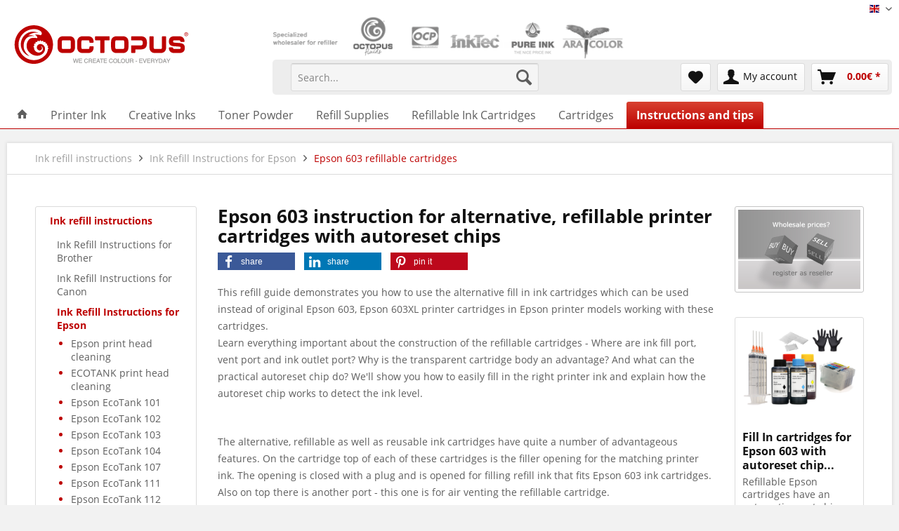

--- FILE ---
content_type: text/html; charset=utf-8
request_url: https://www.octopus-office.de/info/en/refill-instructions-and-refilling-instructions-for-cartridges-of-the-manufacturer-of-hp-canon-lexmark-xerox-epson-olivetti/ink-refill-instructions-for-epson/refill-instruction-epson-603-alternative-refillable-inkjet-cartridges/
body_size: 19320
content:
<!DOCTYPE html>
<html prefix="og: http://ogp.me/ns#" lang="en">
<head>

<meta charset="utf-8">
<!-- 
	This website is powered by TYPO3 - inspiring people to share!
	TYPO3 is a free open source Content Management Framework initially created by Kasper Skaarhoj and licensed under GNU/GPL.
	TYPO3 is copyright 1998-2019 of Kasper Skaarhoj. Extensions are copyright of their respective owners.
	Information and contribution at https://typo3.org/
-->

<base href="https://www.octopus-office.de/info/">
<link rel="shortcut icon" href="https://www.octopus-office.de/info/typo3conf/ext/site_assets/default/img/favicon.ico" type="image/x-icon">

<link rel="canonical" href="https://www.octopus-office.de/info/en/refill-instructions-and-refilling-instructions-for-cartridges-of-the-manufacturer-of-hp-canon-lexmark-xerox-epson-olivetti/ink-refill-instructions-for-epson/refill-instruction-epson-603-alternative-refillable-inkjet-cartridges/?srsltid=AfmBOop-hv0niKmySuyFlGnSGOP37fbeO-R1-2jSwbG3qv9UnXZcQ0T2&cHash=3ae5ac716dc0ed696f8e0f9c8ab4a4bb" />
<meta name="generator" content="TYPO3 CMS">
<meta name="viewport" content="initial-scale=1, maximum-scale=1, minimum-scale=1, user-scalable=no, width=device-width">
<meta property="og:type" content="article">
<meta property="og:url" content="https://www.octopus-office.de/info/en/refill-instructions-and-refilling-instructions-for-cartridges-of-the-manufacturer-of-hp-canon-lexmark-xerox-epson-olivetti/ink-refill-instructions-for-epson/refill-instruction-epson-603-alternative-refillable-inkjet-cartridges/">
<meta property="og:image" content="https://www.octopus-office.de/shop/themes/Frontend/Octopus/frontend/_public/src/img/logos/logo-octopus-de--desktop.png">
<meta name="twitter:card" content="website">
<meta name="twitter:site" content="Octopus®">
<meta property="twitter:image" content="https://www.octopus-office.de/shop/themes/Frontend/Octopus/frontend/_public/src/img/logos/logo-octopus-de--desktop.png">
<meta name="msapplication-navbutton-color" content="#BD0100">
<meta name="application-name" content="Octopus®">
<meta name="msapplication-starturl" content="https://www.octopus-office.de/shop/">
<meta name="msapplication-window" content="width=1024;height=768">
<meta name="msapplication-TileImage" content="https://www.octopus-office.de/shop/themes/Frontend/Octopus/frontend/_public/src/img/logos/win-tile-image.png">
<meta name="msapplication-TileColor" content="#BD0100">
<meta name="description" content="Refillable, alternative cartridge solution for replacing original Epson 603 printer cartridges. Instruction  for filling in ink and understanding the autoreset chip.">
<meta name="keywords" content="refill instruction, epson 603,fill in cartridge,quick fill cartridge,how to refill">
<meta property="og:title" content="Refill instruction Epson 603 alternative refillable inkjet cartridges">
<meta property="og:description" content="Refillable, alternative cartridge solution for replacing original Epson 603 printer cartridges. Instruction  for filling in ink and understanding the autoreset chip.">
<meta name="twitter:title" content="Refill instruction Epson 603 alternative refillable inkjet cartridges">
<meta name="twitter:description" content="Refillable, alternative cartridge solution for replacing original Epson 603 printer cartridges. Instruction  for filling in ink and understanding the autoreset chip.">


<link rel="stylesheet" type="text/css" href="https://www.octopus-office.de/info/typo3temp/assets/compressed/merged-fe8305bf41b39e4f3f173a174b63ceea-bd827439ef87dc27e52d8898fc5b7497.1740660010.css" media="all">
<style type="text/css">
/*<![CDATA[*/
<!-- 
/*InlineDefaultCss*/
/* default styles for extension "tx_frontend" */
    .ce-align-left { text-align: left; }
    .ce-align-center { text-align: center; }
    .ce-align-right { text-align: right; }

    .ce-table td, .ce-table th { vertical-align: top; }

    .ce-textpic, .ce-image, .ce-nowrap .ce-bodytext, .ce-gallery, .ce-row, .ce-uploads li, .ce-uploads div { overflow: hidden; }

    .ce-left .ce-gallery, .ce-column { float: left; }
    .ce-center .ce-outer { position: relative; float: right; right: 50%; }
    .ce-center .ce-inner { position: relative; float: right; right: -50%; }
    .ce-right .ce-gallery { float: right; }

    .ce-gallery figure { display: table; margin: 0; }
    .ce-gallery figcaption { display: table-caption; caption-side: bottom; }
    .ce-gallery img { display: block; }
    .ce-gallery iframe { border-width: 0; }
    .ce-border img,
    .ce-border iframe {
        border: 2px solid #000000;
        padding: 0px;
    }

    .ce-intext.ce-right .ce-gallery, .ce-intext.ce-left .ce-gallery, .ce-above .ce-gallery {
        margin-bottom: 10px;
    }
    .ce-intext.ce-right .ce-gallery { margin-left: 10px; }
    .ce-intext.ce-left .ce-gallery { margin-right: 10px; }
    .ce-below .ce-gallery { margin-top: 10px; }

    .ce-column { margin-right: 10px; }
    .ce-column:last-child { margin-right: 0; }

    .ce-row { margin-bottom: 10px; }
    .ce-row:last-child { margin-bottom: 0; }

    .ce-above .ce-bodytext { clear: both; }

    .ce-intext.ce-left ol, .ce-intext.ce-left ul { padding-left: 40px; overflow: auto; }

    /* Headline */
    .ce-headline-left { text-align: left; }
    .ce-headline-center { text-align: center; }
    .ce-headline-right { text-align: right; }

    /* Uploads */
    .ce-uploads { margin: 0; padding: 0; }
    .ce-uploads li { list-style: none outside none; margin: 1em 0; }
    .ce-uploads img { float: left; padding-right: 1em; vertical-align: top; }
    .ce-uploads span { display: block; }

    /* Table */
    .ce-table { width: 100%; max-width: 100%; }
    .ce-table th, .ce-table td { padding: 0.5em 0.75em; vertical-align: top; }
    .ce-table thead th { border-bottom: 2px solid #dadada; }
    .ce-table th, .ce-table td { border-top: 1px solid #dadada; }
    .ce-table-striped tbody tr:nth-of-type(odd) { background-color: rgba(0,0,0,.05); }
    .ce-table-bordered th, .ce-table-bordered td { border: 1px solid #dadada; }

    /* Space */
    .frame-space-before-extra-small { margin-top: 1em; }
    .frame-space-before-small { margin-top: 2em; }
    .frame-space-before-medium { margin-top: 3em; }
    .frame-space-before-large { margin-top: 4em; }
    .frame-space-before-extra-large { margin-top: 5em; }
    .frame-space-after-extra-small { margin-bottom: 1em; }
    .frame-space-after-small { margin-bottom: 2em; }
    .frame-space-after-medium { margin-bottom: 3em; }
    .frame-space-after-large { margin-bottom: 4em; }
    .frame-space-after-extra-large { margin-bottom: 5em; }

    /* Frame */
    .frame-ruler-before:before { content: ''; display: block; border-top: 1px solid rgba(0,0,0,0.25); margin-bottom: 2em; }
    .frame-ruler-after:after { content: ''; display: block; border-bottom: 1px solid rgba(0,0,0,0.25); margin-top: 2em; }
    .frame-indent { margin-left: 15%; margin-right: 15%; }
    .frame-indent-left { margin-left: 33%; }
    .frame-indent-right { margin-right: 33%; }

-->
/*]]>*/
</style>



<script type="text/javascript">
/*<![CDATA[*/
/*TS_inlineJS*/

        var pxLib = [];
            (function(){"use strict";var c=[],f={},a,e,d,b;if(!window.jQuery){a=function(g){c.push(g)};f.ready=function(g){a(g)};e=window.jQuery=window.$=function(g){if(typeof g=="function"){a(g)}return f};window.checkJQ=function(){if(!d()){b=setTimeout(checkJQ,100)}};b=setTimeout(checkJQ,100);d=function(){if(window.jQuery!==e){clearTimeout(b);var g=c.shift();while(g){jQuery(g);g=c.shift()}b=f=a=e=d=window.checkJQ=null;return true}return false}}})();


/*]]>*/
</script>

<script src="https://cloud.ccm19.de/app.js?apiKey=44b9d79a4ea3fee9c057d8e78671f64e581c1ee134d9d0e8&amp;domain=67bc8a0772c63b98e0038f22" referrerpolicy="origin"></script><title>Refill instruction Epson 603 alternative refillable inkjet cartridges</title><link href="https://www.octopus-office.de/info/en/refill-instructions-and-refilling-instructions-for-cartridges-of-the-manufacturer-of-hp-canon-lexmark-xerox-epson-olivetti/ink-refill-instructions-for-epson/refill-instruction-epson-603-alternative-refillable-inkjet-cartridges/" rel="canonical" />    <link rel="apple-touch-icon-precomposed" type="image/png"
    href="https://www.octopus-office.de/shop/themes/Frontend/Octopus/frontend/_public/src/img/logos/apple-touch-icon-precomposed.png"/><link rel="stylesheet" type="text/css" href="/shop/web/cache/1768918169_f1b9db525e3c9e2a93f1c7fde044501e.css" media="all">
<!-- Google Tag Manager -->
<script>(function(w,d,s,l,i){w[l]=w[l]||[];w[l].push({'gtm.start':
new Date().getTime(),event:'gtm.js'});var f=d.getElementsByTagName(s)[0],
j=d.createElement(s),dl=l!='dataLayer'?'&l='+l:'';j.async=true;j.src=
'https://www.googletagmanager.com/gtm.js?id='+i+dl;f.parentNode.insertBefore(j,f);
})(window,document,'script','dataLayer','GTM-MTXHCV2');</script>
<!-- End Google Tag Manager -->


<script type="text/javascript">
	/*<![CDATA[*/
<!--
function openPic(url, winName, winParams) {	//
			var theWindow = window.open(url, winName, winParams);
			if (theWindow)	{theWindow.focus();}
		}

// -->
	/*]]>*/
</script>
</head>
<body>


    

    <div class="typo3 page-wrap is--ctl-listing" id="page-id-5171">

        

<header class="header-main" xmlns:f="http://www.w3.org/1999/html">
    <div class="top-bar">
        <div class="container block-group">
            <nav class="top-bar--navigation block" role="menubar">

                
                



    <div class="top-bar--language navigation--entry">
        <form method="get" class="language--form">
            <div class="field--select">

                
                    
                            
                        
                    
                
                    
                            
                        
                    
                        
    <div class="language--flag en_GB">Englisch</div>
    <div class="select-field">
        <select name="L" class="language--select" onchange="if (this.value) window.location.href=this.value">
            
                <option value="https://www.octopus-office.de/info/de/nachfuellanleitungen-nachfuelltinte/nachfuellanleitung-epson/nachfuellanleitung-epson-603-alternative-befuellbare-tintenpatronen/"
                        >
                    Deutsch
                </option>
            
                <option value="https://www.octopus-office.de/info/en/refill-instructions-and-refilling-instructions-for-cartridges-of-the-manufacturer-of-hp-canon-lexmark-xerox-epson-olivetti/ink-refill-instructions-for-epson/refill-instruction-epson-603-alternative-refillable-inkjet-cartridges/"
                        selected="selected">
                    Englisch
                </option>
            
                <option value="https://www.octopus-office.de/info/it/istruzioni-di-ricarica-e-istruzioni-di-ricarica-per-cartucce-del-produttore-di-hp-canon-lexmark-xerox-epson-olivetti/istruzioni-epson/istruzioni-per-la-ricarica-della-cartuccia-dinchiostro-ricaricabile-alternativa-epson-603/"
                        >
                    Italienisch
                </option>
            
        </select>
    </div>

                        
                    
                
                    
                            
                        
                    
                

                
                
            </div>
        </form>
    </div>




            </nav>
        </div>
    </div>

    <div class="container header--navigation">
        
            <div class="logo-main block-group" role="banner">
                <div class="logo--shop block">
                    <a class="logo--link" href="/shop/" title="Octopus Office - Switch to homepage">
                        <img src="https://www.octopus-office.de/info/typo3conf/ext/site_assets/default/img/logos/logo-octopus.svg" alt="Octopus" style="width: 250px;" />
                    </a>
                </div>
            </div>

            <div class="refiller-logos">
                
                    
                
                    
                        

                        
                            <img class="image" src="https://www.octopus-office.de/info/typo3conf/ext/site_assets/default/img/logos-refiller/wholesaler-for-refiller--gb.png" width="103" height="70" alt="" />

                            
                        
                    
                
                    
                
                
                
                <img class="image" src="https://www.octopus-office.de/info/typo3conf/ext/site_assets/default/img/logos-refiller/octopus-fluids.png" alt="" title="" />
                <img class="image" src="https://www.octopus-office.de/info/typo3conf/ext/site_assets/default/img/logos-refiller/ocp.png" alt="" title="" />
                <img class="image" src="https://www.octopus-office.de/info/typo3conf/ext/site_assets/default/img/logos-refiller/inktec.png" alt="" title="" />
                <img class="image" src="https://www.octopus-office.de/info/typo3conf/ext/site_assets/default/img/logos-refiller/pure-ink.png" alt="" title="" />
                <img class="image" src="https://www.octopus-office.de/info/typo3conf/ext/site_assets/default/img/logos-refiller/ara-color.png" alt="" title="" />
            </div>
        

        <nav class="shop--navigation block-group">
            <ul class="navigation--list block-group" role="menubar">

                
                <div class="shopware-loader"
                     data-ajax="true"
                     data-on="ready"
                     data-ajax-uri="https://www.octopus-office.de/shop/en/"
                     data-ajax-data-type="html"
                     data-source-container=".header-main ul.navigation--list"
                     data-callback-post-render="addSearchJs"></div>

            </ul>
        </nav>
    </div>
</header>
<nav class="navigation-main">
    
    <div class="tx-px-shopware">
    
    
    <div class="container" data-menu-scroller="true" data-listSelector=".navigation--list.container" data-viewPortSelector=".navigation--list-wrapper">
        
            

<div class="navigation--list-wrapper">
    <ul class="navigation--list container" role="menubar" itemscope="itemscope" itemtype="http://schema.org/SiteNavigationElement">
        <li class="navigation--entry is--home js--menu-scroller--item" role="menuitem">
            <a class="navigation--link is--first" href="/shop/" title="Home" itemprop="url">
                <i class="icon--house"></i>
            </a>
        </li>
        
            <!-- loop through the sub categories -->
            
                
                    <li class="navigation--entry " role="menuitem">
                        
    
            <a href="https://www.octopus-office.de/shop/printer-ink/" class="navigation--link" title="Printer Ink" itemprop="url">
                <span itemprop="name">Printer Ink</span>
            </a>
        

                    </li>
                

            
                
                    <li class="navigation--entry " role="menuitem">
                        
    
            <a href="https://www.octopus-office.de/shop/creative-inks/" class="navigation--link" title="Creative Inks" itemprop="url">
                <span itemprop="name">Creative Inks</span>
            </a>
        

                    </li>
                

            
                
                    <li class="navigation--entry " role="menuitem">
                        
    
            <a href="https://www.octopus-office.de/shop/toner-powder/" class="navigation--link" title="Toner Powder" itemprop="url">
                <span itemprop="name">Toner Powder</span>
            </a>
        

                    </li>
                

            
                
                    <li class="navigation--entry " role="menuitem">
                        
    
            <a href="https://www.octopus-office.de/shop/refill-supplies/" class="navigation--link" title="Refill Supplies" itemprop="url">
                <span itemprop="name">Refill Supplies</span>
            </a>
        

                    </li>
                

            
                
                    <li class="navigation--entry " role="menuitem">
                        
    
            <a href="https://www.octopus-office.de/shop/refillable-ink-cartridges/" class="navigation--link" title="Refillable Ink Cartridges" itemprop="url">
                <span itemprop="name">Refillable Ink Cartridges</span>
            </a>
        

                    </li>
                

            
                
                    <li class="navigation--entry " role="menuitem">
                        
    
            <a href="https://www.octopus-office.de/shop/cartridges/" class="navigation--link" title="Cartridges" itemprop="url">
                <span itemprop="name">Cartridges</span>
            </a>
        

                    </li>
                

            
                
                    <li class="navigation--entry is--active" role="menuitem">
                        
    
            <a href="https://www.octopus-office.de/shop/cat/index/scategory/4213" class="navigation--link" title="Instructions and tips" itemprop="url">
                <span itemprop="name">Instructions and tips</span>
            </a>
        

                    </li>
                

            
        
    </ul>
</div>



    <div class="advanced-menu" data-advanced-menu="true">
        
            <div class="menu--container">
                
    <div class="button-container">
        <a href="https://www.octopus-office.de/shop/printer-ink/" class="button--category" title="To Printer Ink">
            <i class="icon--arrow-right"></i>
            To category Printer Ink
        </a>
        <span class="button--close">
            <i class="icon--cross"></i>
        </span>
    </div>

    
        <div class="content--wrapper has--content">
            <ul class="menu--list menu--level-0 columns--4"
                style="width: 100%">
                
                    <li class="menu--list-item item--level-0" style="width: 100%">
                        
    
            <a href="https://www.octopus-office.de/shop/printer-ink/printer-ink-brother/" class="menu--list-item-link navigation--link" title="Printer Ink Brother" itemprop="url">
                <span itemprop="name">Printer Ink Brother</span>
            </a>
        

                    </li>
                
                    <li class="menu--list-item item--level-0" style="width: 100%">
                        
    
            <a href="https://www.octopus-office.de/shop/printer-ink/printer-ink-canon/" class="menu--list-item-link navigation--link" title="Printer Ink Canon" itemprop="url">
                <span itemprop="name">Printer Ink Canon</span>
            </a>
        

                    </li>
                
                    <li class="menu--list-item item--level-0" style="width: 100%">
                        
    
            <a href="https://www.octopus-office.de/shop/printer-ink/printer-ink-epson/" class="menu--list-item-link navigation--link" title="Printer Ink Epson" itemprop="url">
                <span itemprop="name">Printer Ink Epson</span>
            </a>
        

                    </li>
                
                    <li class="menu--list-item item--level-0" style="width: 100%">
                        
    
            <a href="https://www.octopus-office.de/shop/printer-ink/printer-ink-hp/" class="menu--list-item-link navigation--link" title="Printer Ink HP" itemprop="url">
                <span itemprop="name">Printer Ink HP</span>
            </a>
        

                    </li>
                
                    <li class="menu--list-item item--level-0" style="width: 100%">
                        
    
            <a href="https://www.octopus-office.de/shop/printer-ink/printer-ink-lexmark/" class="menu--list-item-link navigation--link" title="Printer Ink Lexmark" itemprop="url">
                <span itemprop="name">Printer Ink Lexmark</span>
            </a>
        

                    </li>
                
                    <li class="menu--list-item item--level-0" style="width: 100%">
                        
    
            <a href="https://www.octopus-office.de/shop/printer-ink/printer-ink-primera/" class="menu--list-item-link navigation--link" title="Printer Ink Primera" itemprop="url">
                <span itemprop="name">Printer Ink Primera</span>
            </a>
        

                    </li>
                
                    <li class="menu--list-item item--level-0" style="width: 100%">
                        
    
            <a href="https://www.octopus-office.de/shop/printer-ink/ink-refill-kits/" class="menu--list-item-link navigation--link" title="Ink Refill Kits" itemprop="url">
                <span itemprop="name">Ink Refill Kits</span>
            </a>
        

                    </li>
                
                    <li class="menu--list-item item--level-0" style="width: 100%">
                        
    
            <a href="https://www.octopus-office.de/shop/printer-ink/sublimation-ink/" class="menu--list-item-link navigation--link" title="Sublimation Ink" itemprop="url">
                <span itemprop="name">Sublimation Ink</span>
            </a>
        

                    </li>
                
                    <li class="menu--list-item item--level-0" style="width: 100%">
                        
    
            <a href="https://www.octopus-office.de/shop/printer-ink/special-inks-franking-ink/" class="menu--list-item-link navigation--link" title="Franking Ink" itemprop="url">
                <span itemprop="name">Franking Ink</span>
            </a>
        

                    </li>
                
                    <li class="menu--list-item item--level-0" style="width: 100%">
                        
    
            <a href="https://www.octopus-office.de/shop/printer-ink/nozzle-cleaner-cartridge-cleaner/" class="menu--list-item-link navigation--link" title="Nozzle Cleaner, Cartridge Cleaner" itemprop="url">
                <span itemprop="name">Nozzle Cleaner, Cartridge Cleaner</span>
            </a>
        

                    </li>
                
                    <li class="menu--list-item item--level-0" style="width: 100%">
                        
    
            <a href="https://www.octopus-office.de/shop/printer-ink/test-ink/" class="menu--list-item-link navigation--link" title="Test ink" itemprop="url">
                <span itemprop="name">Test ink</span>
            </a>
        

                    </li>
                
                    <li class="menu--list-item item--level-0" style="width: 100%">
                        
    
            <a href="https://www.octopus-office.de/shop/printer-ink/invisible-uv-ink/" class="menu--list-item-link navigation--link" title="Invisible UV Ink" itemprop="url">
                <span itemprop="name">Invisible UV Ink</span>
            </a>
        

                    </li>
                
                    <li class="menu--list-item item--level-0" style="width: 100%">
                        
    
            <a href="https://www.octopus-office.de/shop/printer-ink/dod-cij-tij-industrial-ink/" class="menu--list-item-link navigation--link" title="DOD, CIJ, TIJ Industrial Ink" itemprop="url">
                <span itemprop="name">DOD, CIJ, TIJ Industrial Ink</span>
            </a>
        

                    </li>
                
                    <li class="menu--list-item item--level-0" style="width: 100%">
                        
    
            <a href="https://www.octopus-office.de/shop/printer-ink/3d-cjp-colorjet-zprinter/" class="menu--list-item-link navigation--link" title="3D CJP ColorJet  ZPrinter" itemprop="url">
                <span itemprop="name">3D CJP ColorJet  ZPrinter</span>
            </a>
        

                    </li>
                
            </ul>

            
        </div>
    


            </div>
        
            <div class="menu--container">
                
    <div class="button-container">
        <a href="https://www.octopus-office.de/shop/creative-inks/" class="button--category" title="To Creative Inks">
            <i class="icon--arrow-right"></i>
            To category Creative Inks
        </a>
        <span class="button--close">
            <i class="icon--cross"></i>
        </span>
    </div>

    
        <div class="content--wrapper has--content">
            <ul class="menu--list menu--level-0 columns--4"
                style="width: 100%">
                
                    <li class="menu--list-item item--level-0" style="width: 100%">
                        
    
            <a href="https://www.octopus-office.de/shop/creative-inks/alcohol-ink/" class="menu--list-item-link navigation--link" title="Alcohol Ink" itemprop="url">
                <span itemprop="name">Alcohol Ink</span>
            </a>
        

                    </li>
                
                    <li class="menu--list-item item--level-0" style="width: 100%">
                        
    
            <a href="https://www.octopus-office.de/shop/creative-inks/resin-ink/" class="menu--list-item-link navigation--link" title="Resin Ink" itemprop="url">
                <span itemprop="name">Resin Ink</span>
            </a>
        

                    </li>
                
                    <li class="menu--list-item item--level-0" style="width: 100%">
                        
    
            <a href="https://www.octopus-office.de/shop/creative-inks/write-draw-ink/" class="menu--list-item-link navigation--link" title="Write &amp; Draw Ink" itemprop="url">
                <span itemprop="name">Write &amp; Draw Ink</span>
            </a>
        

                    </li>
                
                    <li class="menu--list-item item--level-0" style="width: 100%">
                        
    
            <a href="https://www.octopus-office.de/shop/creative-inks/fountain-pen-ink-writing-ink/" class="menu--list-item-link navigation--link" title="Fountain Pen Ink, Writing Ink" itemprop="url">
                <span itemprop="name">Fountain Pen Ink, Writing Ink</span>
            </a>
        

                    </li>
                
                    <li class="menu--list-item item--level-0" style="width: 100%">
                        
    
            <a href="https://www.octopus-office.de/shop/creative-inks/stamping-ink/" class="menu--list-item-link navigation--link" title="Stamping Ink" itemprop="url">
                <span itemprop="name">Stamping Ink</span>
            </a>
        

                    </li>
                
                    <li class="menu--list-item item--level-0" style="width: 100%">
                        
    
            <a href="https://www.octopus-office.de/shop/creative-inks/writing-instruments-with-ink/" class="menu--list-item-link navigation--link" title="Writing instruments with ink" itemprop="url">
                <span itemprop="name">Writing instruments with ink</span>
            </a>
        

                    </li>
                
                    <li class="menu--list-item item--level-0" style="width: 100%">
                        
    
            <a href="https://www.octopus-office.de/shop/creative-inks/supplies-for-creative-inks/" class="menu--list-item-link navigation--link" title="Supplies for Creative Inks" itemprop="url">
                <span itemprop="name">Supplies for Creative Inks</span>
            </a>
        

                    </li>
                
            </ul>

            
        </div>
    


            </div>
        
            <div class="menu--container">
                
    <div class="button-container">
        <a href="https://www.octopus-office.de/shop/toner-powder/" class="button--category" title="To Toner Powder">
            <i class="icon--arrow-right"></i>
            To category Toner Powder
        </a>
        <span class="button--close">
            <i class="icon--cross"></i>
        </span>
    </div>

    
        <div class="content--wrapper has--content">
            <ul class="menu--list menu--level-0 columns--4"
                style="width: 100%">
                
                    <li class="menu--list-item item--level-0" style="width: 100%">
                        
    
            <a href="https://www.octopus-office.de/shop/toner-powder/toner-powder-brother/" class="menu--list-item-link navigation--link" title="Toner Powder Brother" itemprop="url">
                <span itemprop="name">Toner Powder Brother</span>
            </a>
        

                    </li>
                
                    <li class="menu--list-item item--level-0" style="width: 100%">
                        
    
            <a href="https://www.octopus-office.de/shop/toner-powder/toner-powder-dell/" class="menu--list-item-link navigation--link" title="Toner Powder DELL" itemprop="url">
                <span itemprop="name">Toner Powder DELL</span>
            </a>
        

                    </li>
                
                    <li class="menu--list-item item--level-0" style="width: 100%">
                        
    
            <a href="https://www.octopus-office.de/shop/toner-powder/toner-powder-hp/" class="menu--list-item-link navigation--link" title="Toner Powder HP" itemprop="url">
                <span itemprop="name">Toner Powder HP</span>
            </a>
        

                    </li>
                
                    <li class="menu--list-item item--level-0" style="width: 100%">
                        
    
            <a href="https://www.octopus-office.de/shop/toner-powder/toner-powder-konica-minolta/" class="menu--list-item-link navigation--link" title="Toner Powder Konica Minolta" itemprop="url">
                <span itemprop="name">Toner Powder Konica Minolta</span>
            </a>
        

                    </li>
                
                    <li class="menu--list-item item--level-0" style="width: 100%">
                        
    
            <a href="https://www.octopus-office.de/shop/toner-powder/toner-powder-kyocera/" class="menu--list-item-link navigation--link" title="Toner Powder Kyocera" itemprop="url">
                <span itemprop="name">Toner Powder Kyocera</span>
            </a>
        

                    </li>
                
                    <li class="menu--list-item item--level-0" style="width: 100%">
                        
    
            <a href="https://www.octopus-office.de/shop/toner-powder/toner-powder-lexmark/" class="menu--list-item-link navigation--link" title="Toner Powder Lexmark" itemprop="url">
                <span itemprop="name">Toner Powder Lexmark</span>
            </a>
        

                    </li>
                
                    <li class="menu--list-item item--level-0" style="width: 100%">
                        
    
            <a href="https://www.octopus-office.de/shop/toner-powder/toner-powder-oki/" class="menu--list-item-link navigation--link" title="Toner Powder Oki" itemprop="url">
                <span itemprop="name">Toner Powder Oki</span>
            </a>
        

                    </li>
                
                    <li class="menu--list-item item--level-0" style="width: 100%">
                        
    
            <a href="https://www.octopus-office.de/shop/toner-powder/toner-powder-samsung/" class="menu--list-item-link navigation--link" title="Toner Powder Samsung" itemprop="url">
                <span itemprop="name">Toner Powder Samsung</span>
            </a>
        

                    </li>
                
                    <li class="menu--list-item item--level-0" style="width: 100%">
                        
    
            <a href="https://www.octopus-office.de/shop/toner-powder/toner-powder-xerox/" class="menu--list-item-link navigation--link" title="Toner Powder Xerox" itemprop="url">
                <span itemprop="name">Toner Powder Xerox</span>
            </a>
        

                    </li>
                
            </ul>

            
        </div>
    


            </div>
        
            <div class="menu--container">
                
    <div class="button-container">
        <a href="https://www.octopus-office.de/shop/refill-supplies/" class="button--category" title="To Refill Supplies">
            <i class="icon--arrow-right"></i>
            To category Refill Supplies
        </a>
        <span class="button--close">
            <i class="icon--cross"></i>
        </span>
    </div>

    
        <div class="content--wrapper has--content">
            <ul class="menu--list menu--level-0 columns--4"
                style="width: 100%">
                
                    <li class="menu--list-item item--level-0" style="width: 100%">
                        
    
            <a href="https://www.octopus-office.de/shop/refill-supplies/ink-refill-supplies/" class="menu--list-item-link navigation--link" title="Ink Refill Supplies" itemprop="url">
                <span itemprop="name">Ink Refill Supplies</span>
            </a>
        

                    </li>
                
                    <li class="menu--list-item item--level-0" style="width: 100%">
                        
    
            <a href="https://www.octopus-office.de/shop/refill-supplies/toner-refill-supplies/" class="menu--list-item-link navigation--link" title="Toner Refill Supplies" itemprop="url">
                <span itemprop="name">Toner Refill Supplies</span>
            </a>
        

                    </li>
                
                    <li class="menu--list-item item--level-0" style="width: 100%">
                        
    
            <a href="https://www.octopus-office.de/shop/refill-supplies/refill-shop-equipment/" class="menu--list-item-link navigation--link" title="Refill Shop Equipment" itemprop="url">
                <span itemprop="name">Refill Shop Equipment</span>
            </a>
        

                    </li>
                
                    <li class="menu--list-item item--level-0" style="width: 100%">
                        
    
            <a href="https://www.octopus-office.de/shop/refill-supplies/plastic-bottles-and-containers/" class="menu--list-item-link navigation--link" title="Plastic Bottles and containers" itemprop="url">
                <span itemprop="name">Plastic Bottles and containers</span>
            </a>
        

                    </li>
                
            </ul>

            
        </div>
    


            </div>
        
            <div class="menu--container">
                
    <div class="button-container">
        <a href="https://www.octopus-office.de/shop/refillable-ink-cartridges/" class="button--category" title="To Refillable Ink Cartridges">
            <i class="icon--arrow-right"></i>
            To category Refillable Ink Cartridges
        </a>
        <span class="button--close">
            <i class="icon--cross"></i>
        </span>
    </div>

    
        <div class="content--wrapper has--content">
            <ul class="menu--list menu--level-0 columns--4"
                style="width: 100%">
                
                    <li class="menu--list-item item--level-0" style="width: 100%">
                        
    
            <a href="https://www.octopus-office.de/shop/refillable-ink-cartridges/refillable-ink-cartridges-brother/" class="menu--list-item-link navigation--link" title="Refillable Ink Cartridges Brother" itemprop="url">
                <span itemprop="name">Refillable Ink Cartridges Brother</span>
            </a>
        

                    </li>
                
                    <li class="menu--list-item item--level-0" style="width: 100%">
                        
    
            <a href="https://www.octopus-office.de/shop/refillable-ink-cartridges/refillable-ink-cartridges-canon/" class="menu--list-item-link navigation--link" title="Refillable Ink Cartridges Canon" itemprop="url">
                <span itemprop="name">Refillable Ink Cartridges Canon</span>
            </a>
        

                    </li>
                
                    <li class="menu--list-item item--level-0" style="width: 100%">
                        
    
            <a href="https://www.octopus-office.de/shop/refillable-ink-cartridges/refillable-ink-cartridges-epson/" class="menu--list-item-link navigation--link" title="Refillable Ink Cartridges Epson" itemprop="url">
                <span itemprop="name">Refillable Ink Cartridges Epson</span>
            </a>
        

                    </li>
                
                    <li class="menu--list-item item--level-0" style="width: 100%">
                        
    
            <a href="https://www.octopus-office.de/shop/refillable-ink-cartridges/refillable-ink-cartridges-hp/" class="menu--list-item-link navigation--link" title="Refillable Ink Cartridges HP" itemprop="url">
                <span itemprop="name">Refillable Ink Cartridges HP</span>
            </a>
        

                    </li>
                
                    <li class="menu--list-item item--level-0" style="width: 100%">
                        
    
            <a href="https://www.octopus-office.de/shop/refillable-ink-cartridges/refillable-ink-cartridges-primera/" class="menu--list-item-link navigation--link" title="Refillable Ink Cartridges Primera" itemprop="url">
                <span itemprop="name">Refillable Ink Cartridges Primera</span>
            </a>
        

                    </li>
                
                    <li class="menu--list-item item--level-0" style="width: 100%">
                        
    
            <a href="https://www.octopus-office.de/shop/refillable-ink-cartridges/continuous-ink-systems/" class="menu--list-item-link navigation--link" title="Continuous Ink Systems" itemprop="url">
                <span itemprop="name">Continuous Ink Systems</span>
            </a>
        

                    </li>
                
            </ul>

            
        </div>
    


            </div>
        
            <div class="menu--container">
                
    <div class="button-container">
        <a href="https://www.octopus-office.de/shop/cartridges/" class="button--category" title="To Cartridges">
            <i class="icon--arrow-right"></i>
            To category Cartridges
        </a>
        <span class="button--close">
            <i class="icon--cross"></i>
        </span>
    </div>

    
        <div class="content--wrapper has--content">
            <ul class="menu--list menu--level-0 columns--4"
                style="width: 100%">
                
                    <li class="menu--list-item item--level-0" style="width: 100%">
                        
    
            <a href="https://www.octopus-office.de/shop/cartridges/ink-cartridges/" class="menu--list-item-link navigation--link" title="Ink Cartridges" itemprop="url">
                <span itemprop="name">Ink Cartridges</span>
            </a>
        

                    </li>
                
                    <li class="menu--list-item item--level-0" style="width: 100%">
                        
    
            <a href="https://www.octopus-office.de/shop/cartridges/toner-cartridges/" class="menu--list-item-link navigation--link" title="Toner Cartridges" itemprop="url">
                <span itemprop="name">Toner Cartridges</span>
            </a>
        

                    </li>
                
            </ul>

            
        </div>
    


            </div>
        
            <div class="menu--container">
                
    <div class="button-container">
        <a href="https://www.octopus-office.de/shop/cat/index/scategory/4213" class="button--category" title="To Instructions and tips">
            <i class="icon--arrow-right"></i>
            To category Instructions and tips
        </a>
        <span class="button--close">
            <i class="icon--cross"></i>
        </span>
    </div>

    
        <div class="content--wrapper has--content">
            <ul class="menu--list menu--level-0 columns--4"
                style="width: 100%">
                
                    <li class="menu--list-item item--level-0" style="width: 100%">
                        
    
            <a href="https://www.octopus-office.de/shop/cat/index/scategory/4230" class="menu--list-item-link navigation--link" title="How To Refill Ink Cartridges" itemprop="url">
                <span itemprop="name">How To Refill Ink Cartridges</span>
            </a>
        

                    </li>
                
                    <li class="menu--list-item item--level-0" style="width: 100%">
                        
    
            <a href="https://www.octopus-office.de/shop/cat/index/scategory/4231" class="menu--list-item-link navigation--link" title="How To Refill Toner Cartridges" itemprop="url">
                <span itemprop="name">How To Refill Toner Cartridges</span>
            </a>
        

                    </li>
                
                    <li class="menu--list-item item--level-0" style="width: 100%">
                        
    
            <a href="https://www.octopus-office.de/shop/cat/index/scategory/4662" class="menu--list-item-link navigation--link" title="Painting with Alcohol Ink" itemprop="url">
                <span itemprop="name">Painting with Alcohol Ink</span>
            </a>
        

                    </li>
                
                    <li class="menu--list-item item--level-0" style="width: 100%">
                        
    
            <a href="https://www.octopus-office.de/shop/cat/index/scategory/4666" class="menu--list-item-link navigation--link" title="Work with Resin Ink" itemprop="url">
                <span itemprop="name">Work with Resin Ink</span>
            </a>
        

                    </li>
                
                    <li class="menu--list-item item--level-0" style="width: 100%">
                        
    
            <a href="https://www.octopus-office.de/shop/cat/index/scategory/4667" class="menu--list-item-link navigation--link" title="Write &amp; Draw Ink" itemprop="url">
                <span itemprop="name">Write &amp; Draw Ink</span>
            </a>
        

                    </li>
                
                    <li class="menu--list-item item--level-0" style="width: 100%">
                        
    
            <a href="https://www.octopus-office.de/shop/cat/index/scategory/4668" class="menu--list-item-link navigation--link" title="All about printer ink" itemprop="url">
                <span itemprop="name">All about printer ink</span>
            </a>
        

                    </li>
                
                    <li class="menu--list-item item--level-0" style="width: 100%">
                        
    
            <a href="https://www.octopus-office.de/shop/cat/index/scategory/4669" class="menu--list-item-link navigation--link" title="All about printer toner " itemprop="url">
                <span itemprop="name">All about printer toner </span>
            </a>
        

                    </li>
                
            </ul>

            
        </div>
    


            </div>
        
    </div>













        
    </div>

</div>
</nav>

        <section class="content-main container block-group">

            


    
        <nav class="content--breadcrumb block">
            <ul class="breadcrumb--list" role="menu" itemscope itemtype="http://schema.org/BreadcrumbList">
                
                    <li class="breadcrumb--entry" itemprop="itemListElement" itemscope itemtype="http://schema.org/ListItem">
                        <a class="breadcrumb--link" title="Ink refill instructions" href="https://www.octopus-office.de/info/en/refill-instructions-and-refilling-instructions-for-cartridges-of-the-manufacturer-of-hp-canon-lexmark-xerox-epson-olivetti/">
                            <link itemprop="url" href="https://www.octopus-office.de/info/en/refill-instructions-and-refilling-instructions-for-cartridges-of-the-manufacturer-of-hp-canon-lexmark-xerox-epson-olivetti/" />
                            <span class="breadcrumb--title" itemprop="name">Ink refill instructions</span>
                        </a>
                        <meta itemprop="position" content="0" />
                    </li>
                    
                            <li class="breadcrumb--separator">
                                <i class="icon--arrow-right"></i>
                            </li>
                        
                
                    <li class="breadcrumb--entry" itemprop="itemListElement" itemscope itemtype="http://schema.org/ListItem">
                        <a class="breadcrumb--link" title="Ink Refill Instructions for Epson" href="https://www.octopus-office.de/info/en/refill-instructions-and-refilling-instructions-for-cartridges-of-the-manufacturer-of-hp-canon-lexmark-xerox-epson-olivetti/ink-refill-instructions-for-epson/">
                            <link itemprop="url" href="https://www.octopus-office.de/info/en/refill-instructions-and-refilling-instructions-for-cartridges-of-the-manufacturer-of-hp-canon-lexmark-xerox-epson-olivetti/ink-refill-instructions-for-epson/" />
                            <span class="breadcrumb--title" itemprop="name">Ink Refill Instructions for Epson</span>
                        </a>
                        <meta itemprop="position" content="1" />
                    </li>
                    
                            <li class="breadcrumb--separator">
                                <i class="icon--arrow-right"></i>
                            </li>
                        
                
                    <li class="breadcrumb--entry is--active" itemprop="itemListElement" itemscope itemtype="http://schema.org/ListItem">
                        <a class="breadcrumb--link" title="Epson 603 refillable cartridges" href="https://www.octopus-office.de/info/en/refill-instructions-and-refilling-instructions-for-cartridges-of-the-manufacturer-of-hp-canon-lexmark-xerox-epson-olivetti/ink-refill-instructions-for-epson/refill-instruction-epson-603-alternative-refillable-inkjet-cartridges/">
                            <link itemprop="url" href="https://www.octopus-office.de/info/en/refill-instructions-and-refilling-instructions-for-cartridges-of-the-manufacturer-of-hp-canon-lexmark-xerox-epson-olivetti/ink-refill-instructions-for-epson/refill-instruction-epson-603-alternative-refillable-inkjet-cartridges/" />
                            <span class="breadcrumb--title" itemprop="name">Epson 603 refillable cartridges</span>
                        </a>
                        <meta itemprop="position" content="2" />
                    </li>
                    
                
            </ul>
        </nav>
    


            <div class="content-main--inner">

                
                    

                            
                            

                                

                                    
                                    
                                        
                                            
                                        
                                    
                                

                                    
                                    
                                        
                                    
                                

                                    
                                    
                                        
                                            
                                        
                                    
                                

                                    
                                    
                                        
                                    
                                

                                    
                                    
                                
                            
                        

                    
                    
                            



<div class="sidebar-main">
    <div class="sidebar--categories-navigation">
        



    <ul class="sidebar--navigation categories--navigation navigation--list is--drop-down is--level0 is--rounded" role="menu">
    
        
        
                <li class="navigation--entry is--active has--sub-categories has--sub-children " role="menuitem">

                    <a class="navigation--link link--go-forward is--active has--sub-categories has--sub-children " title="Ink refill instructions" href="https://www.octopus-office.de/info/en/refill-instructions-and-refilling-instructions-for-cartridges-of-the-manufacturer-of-hp-canon-lexmark-xerox-epson-olivetti/">
                        Ink refill instructions
                        <span class="is--icon-right">
                            <i class="icon--arrow-right"></i>
                        </span>
                    </a>

                    <ul class="sidebar--navigation categories--navigation navigation--list is--level1 is--rounded">
                        
                            
                                <li class="navigation--entry has--sub-categories has--sub-children " role="menuitem">
                                    <a class="navigation--link has--sub-categories has--sub-children " title="Ink Refill Instructions for Brother" href="https://www.octopus-office.de/info/en/refill-instructions-and-refilling-instructions-for-cartridges-of-the-manufacturer-of-hp-canon-lexmark-xerox-epson-olivetti/ink-refill-instructions-for-brother/">
                                        Ink Refill Instructions for Brother
                                    </a>
                                    
                                        
                                    
                                </li>
                            
                                <li class="navigation--entry has--sub-categories has--sub-children" role="menuitem">
                                    <a class="navigation--link has--sub-categories has--sub-children" title="Ink Refill Instructions for Canon" href="https://www.octopus-office.de/info/en/ink-refill-instructions/ink-refill-instructions-for-canon/">
                                        Ink Refill Instructions for Canon
                                    </a>
                                    
                                        
                                    
                                </li>
                            
                                <li class="navigation--entry is--active has--sub-categories has--sub-children" role="menuitem">
                                    <a class="navigation--link is--active has--sub-categories has--sub-children" title="Ink Refill Instructions for Epson" href="https://www.octopus-office.de/info/en/refill-instructions-and-refilling-instructions-for-cartridges-of-the-manufacturer-of-hp-canon-lexmark-xerox-epson-olivetti/ink-refill-instructions-for-epson/">
                                        Ink Refill Instructions for Epson
                                    </a>
                                    
                                        
                                            <ul class="sidebar--navigation categories--navigation navigation--list sub navigation--level-high is--rounded">
                                                
                            
                                <li class="navigation--entry " role="menuitem">
                                    <a class="navigation--link " title="Epson print head cleaning" href="https://www.octopus-office.de/info/en/refill-instructions-and-refilling-instructions-for-cartridges-of-the-manufacturer-of-hp-canon-lexmark-xerox-epson-olivetti/ink-refill-instructions-for-epson/epson-print-head-cleaning-nozzle-cleaning/">
                                        Epson print head cleaning
                                    </a>
                                    
                                </li>
                            
                                <li class="navigation--entry " role="menuitem">
                                    <a class="navigation--link " title="ECOTANK print head cleaning" href="https://www.octopus-office.de/info/en/refill-instructions-and-refilling-instructions-for-cartridges-of-the-manufacturer-of-hp-canon-lexmark-xerox-epson-olivetti/ink-refill-instructions-for-epson/ecotank-print-head-cleaning-nozzle-cleaning/">
                                        ECOTANK print head cleaning
                                    </a>
                                    
                                </li>
                            
                                <li class="navigation--entry " role="menuitem">
                                    <a class="navigation--link " title="Epson EcoTank 101" href="https://www.octopus-office.de/info/en/refill-instructions-and-refilling-instructions-for-cartridges-of-the-manufacturer-of-hp-canon-lexmark-xerox-epson-olivetti/ink-refill-instructions-for-epson/refill-instructions-epson-101/">
                                        Epson EcoTank 101
                                    </a>
                                    
                                </li>
                            
                                <li class="navigation--entry " role="menuitem">
                                    <a class="navigation--link " title="Epson EcoTank 102" href="https://www.octopus-office.de/info/en/refill-instructions-and-refilling-instructions-for-cartridges-of-the-manufacturer-of-hp-canon-lexmark-xerox-epson-olivetti/ink-refill-instructions-for-epson/refill-instructions-epson-102/">
                                        Epson EcoTank 102
                                    </a>
                                    
                                </li>
                            
                                <li class="navigation--entry " role="menuitem">
                                    <a class="navigation--link " title="Epson EcoTank 103" href="https://www.octopus-office.de/info/en/refill-instructions-and-refilling-instructions-for-cartridges-of-the-manufacturer-of-hp-canon-lexmark-xerox-epson-olivetti/ink-refill-instructions-for-epson/refill-instructions-epson-103/">
                                        Epson EcoTank 103
                                    </a>
                                    
                                </li>
                            
                                <li class="navigation--entry " role="menuitem">
                                    <a class="navigation--link " title="Epson EcoTank 104" href="https://www.octopus-office.de/info/en/refill-instructions-and-refilling-instructions-for-cartridges-of-the-manufacturer-of-hp-canon-lexmark-xerox-epson-olivetti/ink-refill-instructions-for-epson/refill-instructions-epson-104/">
                                        Epson EcoTank 104
                                    </a>
                                    
                                </li>
                            
                                <li class="navigation--entry " role="menuitem">
                                    <a class="navigation--link " title="Epson EcoTank 107" href="https://www.octopus-office.de/info/en/refill-instructions-and-refilling-instructions-for-cartridges-of-the-manufacturer-of-hp-canon-lexmark-xerox-epson-olivetti/ink-refill-instructions-for-epson/refill-instructions-epson-107/">
                                        Epson EcoTank 107
                                    </a>
                                    
                                </li>
                            
                                <li class="navigation--entry " role="menuitem">
                                    <a class="navigation--link " title="Epson EcoTank 111" href="https://www.octopus-office.de/info/en/refill-instructions-and-refilling-instructions-for-cartridges-of-the-manufacturer-of-hp-canon-lexmark-xerox-epson-olivetti/ink-refill-instructions-for-epson/refill-instructions-epson-111/">
                                        Epson EcoTank 111
                                    </a>
                                    
                                </li>
                            
                                <li class="navigation--entry " role="menuitem">
                                    <a class="navigation--link " title="Epson EcoTank 112" href="https://www.octopus-office.de/info/en/refill-instructions-and-refilling-instructions-for-cartridges-of-the-manufacturer-of-hp-canon-lexmark-xerox-epson-olivetti/ink-refill-instructions-for-epson/refill-instructions-epson-112/">
                                        Epson EcoTank 112
                                    </a>
                                    
                                </li>
                            
                                <li class="navigation--entry " role="menuitem">
                                    <a class="navigation--link " title="Epson EcoTank 113" href="https://www.octopus-office.de/info/en/refill-instructions-and-refilling-instructions-for-cartridges-of-the-manufacturer-of-hp-canon-lexmark-xerox-epson-olivetti/ink-refill-instructions-for-epson/refill-instructions-epson-113/">
                                        Epson EcoTank 113
                                    </a>
                                    
                                </li>
                            
                                <li class="navigation--entry " role="menuitem">
                                    <a class="navigation--link " title="Epson EcoTank 114" href="https://www.octopus-office.de/info/en/refill-instructions-and-refilling-instructions-for-cartridges-of-the-manufacturer-of-hp-canon-lexmark-xerox-epson-olivetti/ink-refill-instructions-for-epson/refill-instructions-epson-114/">
                                        Epson EcoTank 114
                                    </a>
                                    
                                </li>
                            
                                <li class="navigation--entry " role="menuitem">
                                    <a class="navigation--link " title="Epson EcoTank 115" href="https://www.octopus-office.de/info/en/refill-instructions-and-refilling-instructions-for-cartridges-of-the-manufacturer-of-hp-canon-lexmark-xerox-epson-olivetti/ink-refill-instructions-for-epson/refill-instructions-epson-115/">
                                        Epson EcoTank 115
                                    </a>
                                    
                                </li>
                            
                                <li class="navigation--entry " role="menuitem">
                                    <a class="navigation--link " title="Epson 405 refillable cartridges" href="https://www.octopus-office.de/info/en/refill-instructions-and-refilling-instructions-for-cartridges-of-the-manufacturer-of-hp-canon-lexmark-xerox-epson-olivetti/ink-refill-instructions-for-epson/refill-instruction-epson-405-alternative-refillable-inkjet-cartridges/">
                                        Epson 405 refillable cartridges
                                    </a>
                                    
                                </li>
                            
                                <li class="navigation--entry " role="menuitem">
                                    <a class="navigation--link " title="Epson 405 refillable cartridges" href="https://www.octopus-office.de/info/en/refill-instructions-and-refilling-instructions-for-cartridges-of-the-manufacturer-of-hp-canon-lexmark-xerox-epson-olivetti/ink-refill-instructions-for-epson/refill-instruction-epson-405-alternative-refillable-inkjet-cartridges/">
                                        Epson 405 refillable cartridges
                                    </a>
                                    
                                </li>
                            
                                <li class="navigation--entry " role="menuitem">
                                    <a class="navigation--link " title="Epson 408 refillable cartridges" href="https://www.octopus-office.de/info/en/refill-instructions-and-refilling-instructions-for-cartridges-of-the-manufacturer-of-hp-canon-lexmark-xerox-epson-olivetti/ink-refill-instructions-for-epson/refill-instruction-epson-408-alternative-refillable-inkjet-cartridges/">
                                        Epson 408 refillable cartridges
                                    </a>
                                    
                                </li>
                            
                                <li class="navigation--entry " role="menuitem">
                                    <a class="navigation--link " title="Epson 502 refillable cartridges" href="https://www.octopus-office.de/info/en/refill-instructions-and-refilling-instructions-for-cartridges-of-the-manufacturer-of-hp-canon-lexmark-xerox-epson-olivetti/ink-refill-instructions-for-epson/refill-instruction-epson-502-alternative-refillable-inkjet-cartridges/">
                                        Epson 502 refillable cartridges
                                    </a>
                                    
                                </li>
                            
                                <li class="navigation--entry " role="menuitem">
                                    <a class="navigation--link " title="Epson 503 refillable cartridges" href="https://www.octopus-office.de/info/en/refill-instructions-and-refilling-instructions-for-cartridges-of-the-manufacturer-of-hp-canon-lexmark-xerox-epson-olivetti/ink-refill-instructions-for-epson/refill-instruction-epson-503-alternative-refillable-inkjet-cartridges/">
                                        Epson 503 refillable cartridges
                                    </a>
                                    
                                </li>
                            
                                <li class="navigation--entry is--active current" role="menuitem">
                                    <a class="navigation--link is--active current" title="Epson 603 refillable cartridges" href="https://www.octopus-office.de/info/en/refill-instructions-and-refilling-instructions-for-cartridges-of-the-manufacturer-of-hp-canon-lexmark-xerox-epson-olivetti/ink-refill-instructions-for-epson/refill-instruction-epson-603-alternative-refillable-inkjet-cartridges/">
                                        Epson 603 refillable cartridges
                                    </a>
                                    
                                </li>
                            
                                <li class="navigation--entry " role="menuitem">
                                    <a class="navigation--link " title="Epson 604 refillable cartridges" href="https://www.octopus-office.de/info/en/refill-instructions-and-refilling-instructions-for-cartridges-of-the-manufacturer-of-hp-canon-lexmark-xerox-epson-olivetti/ink-refill-instructions-for-epson/refill-instruction-epson-604-alternative-refillable-inkjet-cartridges/">
                                        Epson 604 refillable cartridges
                                    </a>
                                    
                                </li>
                            
                                <li class="navigation--entry has--sub-categories has--sub-children" role="menuitem">
                                    <a class="navigation--link has--sub-categories has--sub-children" title="Epson 79" href="https://www.octopus-office.de/info/en/refill-instructions-and-refilling-instructions-for-cartridges-of-the-manufacturer-of-hp-canon-lexmark-xerox-epson-olivetti/ink-refill-instructions-for-epson/refill-instruction-epson-79-inkjet-cartridge/">
                                        Epson 79
                                    </a>
                                    
                                        
                                    
                                </li>
                            
                                <li class="navigation--entry has--sub-categories has--sub-children" role="menuitem">
                                    <a class="navigation--link has--sub-categories has--sub-children" title="Epson 33" href="https://www.octopus-office.de/info/en/refill-instructions-and-refilling-instructions-for-cartridges-of-the-manufacturer-of-hp-canon-lexmark-xerox-epson-olivetti/ink-refill-instructions-for-epson/nachfuellanleitung-epson-33-tintenpatronen/">
                                        Epson 33
                                    </a>
                                    
                                        
                                    
                                </li>
                            
                                <li class="navigation--entry has--sub-categories has--sub-children" role="menuitem">
                                    <a class="navigation--link has--sub-categories has--sub-children" title="Epson 29" href="https://www.octopus-office.de/info/en/refill-instructions-and-refilling-instructions-for-cartridges-of-the-manufacturer-of-hp-canon-lexmark-xerox-epson-olivetti/ink-refill-instructions-for-epson/refill-instruction-epson-29-inkjet-cartridges/">
                                        Epson 29
                                    </a>
                                    
                                        
                                    
                                </li>
                            
                                <li class="navigation--entry has--sub-categories has--sub-children" role="menuitem">
                                    <a class="navigation--link has--sub-categories has--sub-children" title="Epson 27" href="https://www.octopus-office.de/info/en/refill-instructions-and-refilling-instructions-for-cartridges-of-the-manufacturer-of-hp-canon-lexmark-xerox-epson-olivetti/ink-refill-instructions-for-epson/refill-instruction-epson-27-inkjet-cartridges/">
                                        Epson 27
                                    </a>
                                    
                                        
                                    
                                </li>
                            
                                <li class="navigation--entry has--sub-categories has--sub-children" role="menuitem">
                                    <a class="navigation--link has--sub-categories has--sub-children" title="Epson 24, Epson 26" href="https://www.octopus-office.de/info/en/refill-instructions-and-refilling-instructions-for-cartridges-of-the-manufacturer-of-hp-canon-lexmark-xerox-epson-olivetti/ink-refill-instructions-for-epson/refill-instruction-for-epson-24-26/">
                                        Epson 24, Epson 26
                                    </a>
                                    
                                        
                                    
                                </li>
                            
                                <li class="navigation--entry has--sub-categories has--sub-children" role="menuitem">
                                    <a class="navigation--link has--sub-categories has--sub-children" title="Epson 18" href="https://www.octopus-office.de/info/en/refill-instructions-and-refilling-instructions-for-cartridges-of-the-manufacturer-of-hp-canon-lexmark-xerox-epson-olivetti/ink-refill-instructions-for-epson/refill-instruction-epson-18-inkjet-cartridges/">
                                        Epson 18
                                    </a>
                                    
                                        
                                    
                                </li>
                            
                                <li class="navigation--entry has--sub-categories has--sub-children" role="menuitem">
                                    <a class="navigation--link has--sub-categories has--sub-children" title="Epson 16, 16XL" href="https://www.octopus-office.de/info/en/refill-instructions-and-refilling-instructions-for-cartridges-of-the-manufacturer-of-hp-canon-lexmark-xerox-epson-olivetti/ink-refill-instructions-for-epson/refill-instruction-epson-16-16xl-inkjet-cartridges/">
                                        Epson 16, 16XL
                                    </a>
                                    
                                        
                                    
                                </li>
                            
                                <li class="navigation--entry " role="menuitem">
                                    <a class="navigation--link " title="Epson T94 refillable cartridges" href="https://www.octopus-office.de/info/en/refill-instructions-and-refilling-instructions-for-cartridges-of-the-manufacturer-of-hp-canon-lexmark-xerox-epson-olivetti/ink-refill-instructions-for-epson/refill-instruction-epson-t94-alternative-refillable-inkjet-cartridges/">
                                        Epson T94 refillable cartridges
                                    </a>
                                    
                                </li>
                            
                                <li class="navigation--entry has--sub-categories has--sub-children" role="menuitem">
                                    <a class="navigation--link has--sub-categories has--sub-children" title="Epson EcoTank T6641 - T6644, L355, L555" href="https://www.octopus-office.de/info/en/refill-instructions-and-refilling-instructions-for-cartridges-of-the-manufacturer-of-hp-canon-lexmark-xerox-epson-olivetti/ink-refill-instructions-for-epson/refill-instruction-t7741-t6641-t6642-t6643-t6644-epson-ecotank-l300-350355-550-555/">
                                        Epson EcoTank T6641 - T6644, L355, L555
                                    </a>
                                    
                                        
                                    
                                </li>
                            
                                <li class="navigation--entry has--sub-categories has--sub-children" role="menuitem">
                                    <a class="navigation--link has--sub-categories has--sub-children" title="Manuals for Epson Chip Resetter" href="https://www.octopus-office.de/info/en/refill-instructions-and-refilling-instructions-for-cartridges-of-the-manufacturer-of-hp-canon-lexmark-xerox-epson-olivetti/ink-refill-instructions-for-epson/manuals-for-epson-chip-resetter/">
                                        Manuals for Epson Chip Resetter
                                    </a>
                                    
                                        
                                    
                                </li>
                            
                                <li class="navigation--entry has--sub-categories has--sub-children" role="menuitem">
                                    <a class="navigation--link has--sub-categories has--sub-children" title="Epson T7011 - T7014, T7021 - T7024, T7031 - T7034" href="https://www.octopus-office.de/info/en/refill-instructions-and-refilling-instructions-for-cartridges-of-the-manufacturer-of-hp-canon-lexmark-xerox-epson-olivetti/ink-refill-instructions-for-epson/ink-refill-instructions-for-epson-t7011-t7014-t7021-t7024-t7031-t7034/">
                                        Epson T7011 - T7014, T7021 - T7024, T7031 - T7034
                                    </a>
                                    
                                        
                                    
                                </li>
                            
                                <li class="navigation--entry has--sub-categories has--sub-children" role="menuitem">
                                    <a class="navigation--link has--sub-categories has--sub-children" title="Epson TM-C3500 label printer" href="https://www.octopus-office.de/info/en/refill-instructions-and-refilling-instructions-for-cartridges-of-the-manufacturer-of-hp-canon-lexmark-xerox-epson-olivetti/ink-refill-instructions-for-epson/refill-instruction-epson-tm-c3500-label-printer/">
                                        Epson TM-C3500 label printer
                                    </a>
                                    
                                        
                                    
                                </li>
                            
                                <li class="navigation--entry " role="menuitem">
                                    <a class="navigation--link " title="Epson TM-C3400 label printer" href="https://www.octopus-office.de/info/en/refill-instructions-and-refilling-instructions-for-cartridges-of-the-manufacturer-of-hp-canon-lexmark-xerox-epson-olivetti/ink-refill-instructions-for-epson/refill-instruction-epson-tm-c3400-label-printer-sij-c-15-p-inkjet-cartridge/">
                                        Epson TM-C3400 label printer
                                    </a>
                                    
                                </li>
                            
                                <li class="navigation--entry " role="menuitem">
                                    <a class="navigation--link " title="Epson EcoTank T49N1 - T49N4" href="https://www.octopus-office.de/info/en/refill-instructions-and-refilling-instructions-for-cartridges-of-the-manufacturer-of-hp-canon-lexmark-xerox-epson-olivetti/ink-refill-instructions-for-epson/refill-instructions-epson-t49n1-t49n4/">
                                        Epson EcoTank T49N1 - T49N4
                                    </a>
                                    
                                </li>
                            
                                <li class="navigation--entry has--sub-categories has--sub-children" role="menuitem">
                                    <a class="navigation--link has--sub-categories has--sub-children" title="Epson T1291 - T1294" href="https://www.octopus-office.de/info/en/refill-instructions-and-refilling-instructions-for-cartridges-of-the-manufacturer-of-hp-canon-lexmark-xerox-epson-olivetti/ink-refill-instructions-for-epson/ink-refill-instruction-for-epson-t1291-t1294/">
                                        Epson T1291 - T1294
                                    </a>
                                    
                                        
                                    
                                </li>
                            
                                <li class="navigation--entry has--sub-categories has--sub-children" role="menuitem">
                                    <a class="navigation--link has--sub-categories has--sub-children" title="Epson T1281 - T1284" href="https://www.octopus-office.de/info/en/refill-instructions-and-refilling-instructions-for-cartridges-of-the-manufacturer-of-hp-canon-lexmark-xerox-epson-olivetti/ink-refill-instructions-for-epson/ink-refill-instuction-for-epson-t1281-t1284/">
                                        Epson T1281 - T1284
                                    </a>
                                    
                                        
                                    
                                </li>
                            
                                <li class="navigation--entry has--sub-categories has--sub-children" role="menuitem">
                                    <a class="navigation--link has--sub-categories has--sub-children" title="Epson T0811 - T0816, T0821 - T0826" href="https://www.octopus-office.de/info/en/refill-instructions-and-refilling-instructions-for-cartridges-of-the-manufacturer-of-hp-canon-lexmark-xerox-epson-olivetti/ink-refill-instructions-for-epson/ink-refill-instructions-for-epson-t0811-t0816-t0821-t0826/">
                                        Epson T0811 - T0816, T0821 - T0826
                                    </a>
                                    
                                        
                                    
                                </li>
                            
                                <li class="navigation--entry has--sub-categories has--sub-children" role="menuitem">
                                    <a class="navigation--link has--sub-categories has--sub-children" title="Epson T0711 - T0714" href="https://www.octopus-office.de/info/en/refill-instructions-and-refilling-instructions-for-cartridges-of-the-manufacturer-of-hp-canon-lexmark-xerox-epson-olivetti/ink-refill-instructions-for-epson/ink-refill-instructions-for-epson-t0711-t0714/">
                                        Epson T0711 - T0714
                                    </a>
                                    
                                        
                                    
                                </li>
                            
                                <li class="navigation--entry has--sub-categories has--sub-children" role="menuitem">
                                    <a class="navigation--link has--sub-categories has--sub-children" title="Epson T0611 - T0614" href="https://www.octopus-office.de/info/en/refill-instructions-and-refilling-instructions-for-cartridges-of-the-manufacturer-of-hp-canon-lexmark-xerox-epson-olivetti/ink-refill-instructions-for-epson/ink-refill-instructions-for-epson-t0611-t0614/">
                                        Epson T0611 - T0614
                                    </a>
                                    
                                        
                                    
                                </li>
                            
                                <li class="navigation--entry has--sub-categories has--sub-children" role="menuitem">
                                    <a class="navigation--link has--sub-categories has--sub-children" title="Epson T0601 - T0604" href="https://www.octopus-office.de/info/en/refill-instructions-and-refilling-instructions-for-cartridges-of-the-manufacturer-of-hp-canon-lexmark-xerox-epson-olivetti/ink-refill-instructions-for-epson/ink-refill-instructions-for-epson-t0601-t0604/">
                                        Epson T0601 - T0604
                                    </a>
                                    
                                        
                                    
                                </li>
                            
                                <li class="navigation--entry has--sub-categories has--sub-children" role="menuitem">
                                    <a class="navigation--link has--sub-categories has--sub-children" title="Epson T0331 - T0336" href="https://www.octopus-office.de/info/en/refill-instructions-and-refilling-instructions-for-cartridges-of-the-manufacturer-of-hp-canon-lexmark-xerox-epson-olivetti/ink-refill-instructions-for-epson/ink-refill-instructions-for-epson-t0331-t0336/">
                                        Epson T0331 - T0336
                                    </a>
                                    
                                        
                                    
                                </li>
                            
                                <li class="navigation--entry has--sub-categories has--sub-children" role="menuitem">
                                    <a class="navigation--link has--sub-categories has--sub-children" title="Epson T0341 - T0347" href="https://www.octopus-office.de/info/en/refill-instructions-and-refilling-instructions-for-cartridges-of-the-manufacturer-of-hp-canon-lexmark-xerox-epson-olivetti/ink-refill-instructions-for-epson/ink-refill-instrucions-for-epson-t0341-t0347/">
                                        Epson T0341 - T0347
                                    </a>
                                    
                                        
                                    
                                </li>
                            
                                <li class="navigation--entry " role="menuitem">
                                    <a class="navigation--link " title="Epson T0321, T0422, T0423, T0424" href="https://www.octopus-office.de/info/en/refill-instructions-and-refilling-instructions-for-cartridges-of-the-manufacturer-of-hp-canon-lexmark-xerox-epson-olivetti/ink-refill-instructions-for-epson/refill-instruction-for-epson-t0332-t0422-t0423-t0424-fill-in/">
                                        Epson T0321, T0422, T0423, T0424
                                    </a>
                                    
                                </li>
                            
                                <li class="navigation--entry has--sub-categories has--sub-children" role="menuitem">
                                    <a class="navigation--link has--sub-categories has--sub-children" title="Epson T0801 - T0806" href="https://www.octopus-office.de/info/en/refill-instructions-and-refilling-instructions-for-cartridges-of-the-manufacturer-of-hp-canon-lexmark-xerox-epson-olivetti/ink-refill-instructions-for-epson/ink-refill-instruction-for-epson-t0801-t0806/">
                                        Epson T0801 - T0806
                                    </a>
                                    
                                        
                                    
                                </li>
                            
                                <li class="navigation--entry has--sub-categories has--sub-children" role="menuitem">
                                    <a class="navigation--link has--sub-categories has--sub-children" title="Epson T0481 - T0486" href="https://www.octopus-office.de/info/en/refill-instructions-and-refilling-instructions-for-cartridges-of-the-manufacturer-of-hp-canon-lexmark-xerox-epson-olivetti/ink-refill-instructions-for-epson/ink-refill-instructions-for-epson-t0481-t0486/">
                                        Epson T0481 - T0486
                                    </a>
                                    
                                        
                                    
                                </li>
                            
                                <li class="navigation--entry has--sub-categories has--sub-children" role="menuitem">
                                    <a class="navigation--link has--sub-categories has--sub-children" title="Epson T0441 - T0444" href="https://www.octopus-office.de/info/en/refill-instructions-and-refilling-instructions-for-cartridges-of-the-manufacturer-of-hp-canon-lexmark-xerox-epson-olivetti/ink-refill-instructions-for-epson/ink-refill-instructions-for-epson-t0441-t0444/">
                                        Epson T0441 - T0444
                                    </a>
                                    
                                        
                                    
                                </li>
                            
                                <li class="navigation--entry has--sub-categories has--sub-children" role="menuitem">
                                    <a class="navigation--link has--sub-categories has--sub-children" title="Invisible ink for Epson and Brother" href="https://www.octopus-office.de/info/en/refill-instructions-and-refilling-instructions-for-cartridges-of-the-manufacturer-of-hp-canon-lexmark-xerox-epson-olivetti/ink-refill-instructions-for-epson/invisible-inks-for-epson-and-brother-inkjet-printers-fluorescent-under-uv-light/">
                                        Invisible ink for Epson and Brother
                                    </a>
                                    
                                        
                                    
                                </li>
                            
                                <li class="navigation--entry has--sub-categories has--sub-children " role="menuitem">
                                    <a class="navigation--link has--sub-categories has--sub-children " title="Instructions for Old Epson Cartridges" href="https://www.octopus-office.de/info/en/refill-instructions-and-refilling-instructions-for-cartridges-of-the-manufacturer-of-hp-canon-lexmark-xerox-epson-olivetti/ink-refill-instructions-for-epson/refill-instructions-for-old-epson-cartridges/">
                                        Instructions for Old Epson Cartridges
                                    </a>
                                    
                                        
                                    
                                </li>
                            
                        
                                            </ul>
                                        
                                    
                                </li>
                            
                                <li class="navigation--entry has--sub-categories has--sub-children" role="menuitem">
                                    <a class="navigation--link has--sub-categories has--sub-children" title="Ink Refill Instructions for HP" href="https://www.octopus-office.de/info/en/refill-instructions-and-refilling-instructions-for-cartridges-of-the-manufacturer-of-hp-canon-lexmark-xerox-epson-olivetti/ink-refill-instructions-for-hp/">
                                        Ink Refill Instructions for HP
                                    </a>
                                    
                                        
                                    
                                </li>
                            
                                <li class="navigation--entry has--sub-categories has--sub-children" role="menuitem">
                                    <a class="navigation--link has--sub-categories has--sub-children" title="Ink Refill Instructions for Kodak" href="https://www.octopus-office.de/info/en/refill-instructions-and-refilling-instructions-for-cartridges-of-the-manufacturer-of-hp-canon-lexmark-xerox-epson-olivetti/ink-refill-instructions-for-kodak/">
                                        Ink Refill Instructions for Kodak
                                    </a>
                                    
                                        
                                    
                                </li>
                            
                                <li class="navigation--entry has--sub-categories has--sub-children" role="menuitem">
                                    <a class="navigation--link has--sub-categories has--sub-children" title="Ink Refill Instructions Lexmark" href="https://www.octopus-office.de/info/en/refill-instructions-and-refilling-instructions-for-cartridges-of-the-manufacturer-of-hp-canon-lexmark-xerox-epson-olivetti/ink-refill-instructions-for-lexmark/">
                                        Ink Refill Instructions Lexmark
                                    </a>
                                    
                                        
                                    
                                </li>
                            
                                <li class="navigation--entry has--sub-categories has--sub-children" role="menuitem">
                                    <a class="navigation--link has--sub-categories has--sub-children" title="Ink Refill Instructions for Olivetti" href="https://www.octopus-office.de/info/en/refill-instructions-and-refilling-instructions-for-cartridges-of-the-manufacturer-of-hp-canon-lexmark-xerox-epson-olivetti/ink-refill-instructions-for-olivetti/">
                                        Ink Refill Instructions for Olivetti
                                    </a>
                                    
                                        
                                    
                                </li>
                            
                                <li class="navigation--entry has--sub-categories has--sub-children" role="menuitem">
                                    <a class="navigation--link has--sub-categories has--sub-children" title="Ink Refill Instructions for Primera" href="https://www.octopus-office.de/info/en/refill-instructions-and-refilling-instructions-for-cartridges-of-the-manufacturer-of-hp-canon-lexmark-xerox-epson-olivetti/ink-refill-instructions-for-primera/">
                                        Ink Refill Instructions for Primera
                                    </a>
                                    
                                        
                                    
                                </li>
                            
                                <li class="navigation--entry has--sub-categories has--sub-children" role="menuitem">
                                    <a class="navigation--link has--sub-categories has--sub-children" title="Ink Refill Instructions Samsung" href="https://www.octopus-office.de/info/en/refill-instructions-and-refilling-instructions-for-cartridges-of-the-manufacturer-of-hp-canon-lexmark-xerox-epson-olivetti/ink-refill-instructions-samsung/">
                                        Ink Refill Instructions Samsung
                                    </a>
                                    
                                        
                                    
                                </li>
                            
                                <li class="navigation--entry has--sub-categories has--sub-children" role="menuitem">
                                    <a class="navigation--link has--sub-categories has--sub-children" title="Ink Refill Instructions for Xerox" href="https://www.octopus-office.de/info/en/refill-instructions-and-refilling-instructions-for-cartridges-of-the-manufacturer-of-hp-canon-lexmark-xerox-epson-olivetti/ink-refill-instructions-for-xerox/">
                                        Ink Refill Instructions for Xerox
                                    </a>
                                    
                                        
                                    
                                </li>
                            
                                <li class="navigation--entry has--sub-categories has--sub-children " role="menuitem">
                                    <a class="navigation--link has--sub-categories has--sub-children " title="Instructions for Refill Tools" href="https://www.octopus-office.de/info/en/refill-instructions-and-refilling-instructions-for-cartridges-of-the-manufacturer-of-hp-canon-lexmark-xerox-epson-olivetti/instructions-for-the-use-of-refill-tools/">
                                        Instructions for Refill Tools
                                    </a>
                                    
                                        
                                    
                                </li>
                            
                        
                    </ul>
                </li>
            
    
        
        
                <li class="navigation--entry has--sub-categories has--sub-children" role="menuitem">
                    <a class="navigation--link has--sub-categories has--sub-children" title="Toner Refill Instructions" href="https://www.octopus-office.de/info/en/toner-refill-instructions/">
                        Toner Refill Instructions
                    </a>
                </li>
            
    
        
        
                <li class="navigation--entry has--sub-categories has--sub-children" role="menuitem">
                    <a class="navigation--link has--sub-categories has--sub-children" title="Alcohol Ink" href="https://www.octopus-office.de/info/en/alcohol-ink/">
                        Alcohol Ink
                    </a>
                </li>
            
    
        
        
                <li class="navigation--entry has--sub-categories has--sub-children" role="menuitem">
                    <a class="navigation--link has--sub-categories has--sub-children" title="Resin Ink" href="https://www.octopus-office.de/info/en/resin-ink-explained/">
                        Resin Ink
                    </a>
                </li>
            
    
        
        
                <li class="navigation--entry " role="menuitem">
                    <a class="navigation--link " title="Write &amp; Draw Inks" href="https://www.octopus-office.de/info/en/write-draw-ink/">
                        Write &amp; Draw Inks
                    </a>
                </li>
            
    
        
        
                <li class="navigation--entry has--sub-categories has--sub-children" role="menuitem">
                    <a class="navigation--link has--sub-categories has--sub-children" title="All about Ink" href="https://www.octopus-office.de/info/en/all-about-ink/">
                        All about Ink
                    </a>
                </li>
            
    
        
        
                <li class="navigation--entry has--sub-categories has--sub-children" role="menuitem">
                    <a class="navigation--link has--sub-categories has--sub-children" title="All about Toner" href="https://www.octopus-office.de/info/en/all-about-toner/">
                        All about Toner
                    </a>
                </li>
            
    
        
        
                <li class="navigation--entry has--sub-categories has--sub-children" role="menuitem">
                    <a class="navigation--link has--sub-categories has--sub-children" title="Information for Refillers" href="https://www.octopus-office.de/info/en/information-for-refillers/">
                        Information for Refillers
                    </a>
                </li>
            
    
        
        
                <li class="navigation--entry has--sub-categories has--sub-children" role="menuitem">
                    <a class="navigation--link has--sub-categories has--sub-children" title="Über uns" href="https://www.octopus-office.de/info/en/ueber-uns/">
                        Über uns
                    </a>
                </li>
            
    
        
        
                <li class="navigation--entry " role="menuitem">
                    <a class="navigation--link " title="Octopus News" href="https://www.octopus-office.de/info/en/octopus-news/">
                        Octopus News
                    </a>
                </li>
            
    
        
        
                <li class="navigation--entry has--sub-categories has--sub-children" role="menuitem">
                    <a class="navigation--link has--sub-categories has--sub-children" title="Vacancies" href="https://www.octopus-office.de/info/en/vacancies/">
                        Vacancies
                    </a>
                </li>
            
    
        
        
                <li class="navigation--entry " role="menuitem">
                    <a class="navigation--link " title="Questions &amp; answers" href="https://www.octopus-office.de/info/en/questions-answers/">
                        Questions &amp; answers
                    </a>
                </li>
            
    
    </ul>


    </div>

    
    
</div>


<aside class="sidebar-main off-canvas hidden-md hidden-lg">
    <div class="navigation--smartphone">
        <ul class="navigation--list ">
            <li class="navigation--entry entry--close-off-canvas">
                <a href="#close-categories-menu" title="{f:translate(key:'backend_layout.close_menu', extensionName'site_assets')}" class="navigation--link">
                    Close menu <i class="icon--arrow-right"></i>
                </a>
            </li>
        </ul>
        <div class="mobile--switches">
            



    <div class="top-bar--language navigation--entry">
        <form method="get" class="language--form">
            <div class="field--select">

                
                    
                            
                        
                    
                
                    
                            
                        
                    
                        
    <div class="language--flag en_GB">Englisch</div>
    <div class="select-field">
        <select name="L" class="language--select" onchange="if (this.value) window.location.href=this.value">
            
                <option value="https://www.octopus-office.de/info/de/nachfuellanleitungen-nachfuelltinte/nachfuellanleitung-epson/nachfuellanleitung-epson-603-alternative-befuellbare-tintenpatronen/"
                        >
                    Deutsch
                </option>
            
                <option value="https://www.octopus-office.de/info/en/refill-instructions-and-refilling-instructions-for-cartridges-of-the-manufacturer-of-hp-canon-lexmark-xerox-epson-olivetti/ink-refill-instructions-for-epson/refill-instruction-epson-603-alternative-refillable-inkjet-cartridges/"
                        selected="selected">
                    Englisch
                </option>
            
                <option value="https://www.octopus-office.de/info/it/istruzioni-di-ricarica-e-istruzioni-di-ricarica-per-cartucce-del-produttore-di-hp-canon-lexmark-xerox-epson-olivetti/istruzioni-epson/istruzioni-per-la-ricarica-della-cartuccia-dinchiostro-ricaricabile-alternativa-epson-603/"
                        >
                    Italienisch
                </option>
            
        </select>
    </div>

                        
                    
                
                    
                            
                        
                    
                

                
                
            </div>
        </form>
    </div>




        </div>
    </div>
    <div class="sidebar--categories-wrapper">
        <div class="tx-px-shopware">
    
    
    
        <div class="sidebar--categories-wrapper shop-categories"
             data-subcategory-nav="true"
             data-maincategoryid="463"
             data-categoryid="463"
             data-fetchurl="/shop/de/widgets/listing/getCategory/categoryId/463">

            <div class="categories--headline navigation--headline">
                Categories
            </div>
            <div class="sidebar--categories-navigation">
                    

<ul class="sidebar--navigation categories--navigation navigation--list is--drop-down is--level0 is--rounded" role="menu">
    
        
            
                <li class="navigation--entry has--sub-children " role="menuitem">
                    
    
            <a href="https://www.octopus-office.de/shop/printer-ink/" class="navigation--link link--go-forward" title="Printer Ink" itemprop="url"
               data-categoryid="431" data-fetchurl="/shop/de/widgets/listing/getCategory/categoryId/431" >
                <span itemprop="name">Printer Ink</span>
                <span class="is--icon-right">
                    <i class="icon--arrow-right"></i>
                </span>
            </a>
        

                </li>
            
        
            
                <li class="navigation--entry has--sub-children " role="menuitem">
                    
    
            <a href="https://www.octopus-office.de/shop/creative-inks/" class="navigation--link link--go-forward" title="Creative Inks" itemprop="url"
               data-categoryid="4496" data-fetchurl="/shop/de/widgets/listing/getCategory/categoryId/4496" >
                <span itemprop="name">Creative Inks</span>
                <span class="is--icon-right">
                    <i class="icon--arrow-right"></i>
                </span>
            </a>
        

                </li>
            
        
            
                <li class="navigation--entry has--sub-children " role="menuitem">
                    
    
            <a href="https://www.octopus-office.de/shop/toner-powder/" class="navigation--link link--go-forward" title="Toner Powder" itemprop="url"
               data-categoryid="436" data-fetchurl="/shop/de/widgets/listing/getCategory/categoryId/436" >
                <span itemprop="name">Toner Powder</span>
                <span class="is--icon-right">
                    <i class="icon--arrow-right"></i>
                </span>
            </a>
        

                </li>
            
        
            
                <li class="navigation--entry has--sub-children " role="menuitem">
                    
    
            <a href="https://www.octopus-office.de/shop/refill-supplies/" class="navigation--link link--go-forward" title="Refill Supplies" itemprop="url"
               data-categoryid="4217" data-fetchurl="/shop/de/widgets/listing/getCategory/categoryId/4217" >
                <span itemprop="name">Refill Supplies</span>
                <span class="is--icon-right">
                    <i class="icon--arrow-right"></i>
                </span>
            </a>
        

                </li>
            
        
            
                <li class="navigation--entry has--sub-children " role="menuitem">
                    
    
            <a href="https://www.octopus-office.de/shop/refillable-ink-cartridges/" class="navigation--link link--go-forward" title="Refillable Ink Cartridges" itemprop="url"
               data-categoryid="1968" data-fetchurl="/shop/de/widgets/listing/getCategory/categoryId/1968" >
                <span itemprop="name">Refillable Ink Cartridges</span>
                <span class="is--icon-right">
                    <i class="icon--arrow-right"></i>
                </span>
            </a>
        

                </li>
            
        
            
                <li class="navigation--entry has--sub-children " role="menuitem">
                    
    
            <a href="https://www.octopus-office.de/shop/cartridges/" class="navigation--link link--go-forward" title="Cartridges" itemprop="url"
               data-categoryid="4491" data-fetchurl="/shop/de/widgets/listing/getCategory/categoryId/4491" >
                <span itemprop="name">Cartridges</span>
                <span class="is--icon-right">
                    <i class="icon--arrow-right"></i>
                </span>
            </a>
        

                </li>
            
        
            
                <li class="navigation--entry has--sub-children " role="menuitem">
                    
    
            <a href="https://www.octopus-office.de/shop/cat/index/scategory/4213" class="navigation--link link--go-forward" title="Instructions and tips" itemprop="url"
               data-categoryid="4213" data-fetchurl="/shop/de/widgets/listing/getCategory/categoryId/4213" >
                <span itemprop="name">Instructions and tips</span>
                <span class="is--icon-right">
                    <i class="icon--arrow-right"></i>
                </span>
            </a>
        

                </li>
            
        
    
</ul>



            </div>
        </div>
    

</div>

        <div class="categories--headline navigation--headline">
            Information
        </div>
        <div class="sidebar--categories-navigation">
            



    <ul class="sidebar--navigation categories--navigation navigation--list is--drop-down is--level0 is--rounded" role="menu">
    
        
        
                <li class="navigation--entry is--active has--sub-categories has--sub-children " role="menuitem">

                    <a class="navigation--link link--go-forward is--active has--sub-categories has--sub-children " title="Ink refill instructions" href="https://www.octopus-office.de/info/en/refill-instructions-and-refilling-instructions-for-cartridges-of-the-manufacturer-of-hp-canon-lexmark-xerox-epson-olivetti/">
                        Ink refill instructions
                        <span class="is--icon-right">
                            <i class="icon--arrow-right"></i>
                        </span>
                    </a>

                    <ul class="sidebar--navigation categories--navigation navigation--list is--level1 is--rounded">
                        
                            
                                <li class="navigation--entry has--sub-categories has--sub-children " role="menuitem">
                                    <a class="navigation--link has--sub-categories has--sub-children " title="Ink Refill Instructions for Brother" href="https://www.octopus-office.de/info/en/refill-instructions-and-refilling-instructions-for-cartridges-of-the-manufacturer-of-hp-canon-lexmark-xerox-epson-olivetti/ink-refill-instructions-for-brother/">
                                        Ink Refill Instructions for Brother
                                    </a>
                                    
                                        
                                    
                                </li>
                            
                                <li class="navigation--entry has--sub-categories has--sub-children" role="menuitem">
                                    <a class="navigation--link has--sub-categories has--sub-children" title="Ink Refill Instructions for Canon" href="https://www.octopus-office.de/info/en/ink-refill-instructions/ink-refill-instructions-for-canon/">
                                        Ink Refill Instructions for Canon
                                    </a>
                                    
                                        
                                    
                                </li>
                            
                                <li class="navigation--entry is--active has--sub-categories has--sub-children" role="menuitem">
                                    <a class="navigation--link is--active has--sub-categories has--sub-children" title="Ink Refill Instructions for Epson" href="https://www.octopus-office.de/info/en/refill-instructions-and-refilling-instructions-for-cartridges-of-the-manufacturer-of-hp-canon-lexmark-xerox-epson-olivetti/ink-refill-instructions-for-epson/">
                                        Ink Refill Instructions for Epson
                                    </a>
                                    
                                        
                                            <ul class="sidebar--navigation categories--navigation navigation--list sub navigation--level-high is--rounded">
                                                
                            
                                <li class="navigation--entry " role="menuitem">
                                    <a class="navigation--link " title="Epson print head cleaning" href="https://www.octopus-office.de/info/en/refill-instructions-and-refilling-instructions-for-cartridges-of-the-manufacturer-of-hp-canon-lexmark-xerox-epson-olivetti/ink-refill-instructions-for-epson/epson-print-head-cleaning-nozzle-cleaning/">
                                        Epson print head cleaning
                                    </a>
                                    
                                </li>
                            
                                <li class="navigation--entry " role="menuitem">
                                    <a class="navigation--link " title="ECOTANK print head cleaning" href="https://www.octopus-office.de/info/en/refill-instructions-and-refilling-instructions-for-cartridges-of-the-manufacturer-of-hp-canon-lexmark-xerox-epson-olivetti/ink-refill-instructions-for-epson/ecotank-print-head-cleaning-nozzle-cleaning/">
                                        ECOTANK print head cleaning
                                    </a>
                                    
                                </li>
                            
                                <li class="navigation--entry " role="menuitem">
                                    <a class="navigation--link " title="Epson EcoTank 101" href="https://www.octopus-office.de/info/en/refill-instructions-and-refilling-instructions-for-cartridges-of-the-manufacturer-of-hp-canon-lexmark-xerox-epson-olivetti/ink-refill-instructions-for-epson/refill-instructions-epson-101/">
                                        Epson EcoTank 101
                                    </a>
                                    
                                </li>
                            
                                <li class="navigation--entry " role="menuitem">
                                    <a class="navigation--link " title="Epson EcoTank 102" href="https://www.octopus-office.de/info/en/refill-instructions-and-refilling-instructions-for-cartridges-of-the-manufacturer-of-hp-canon-lexmark-xerox-epson-olivetti/ink-refill-instructions-for-epson/refill-instructions-epson-102/">
                                        Epson EcoTank 102
                                    </a>
                                    
                                </li>
                            
                                <li class="navigation--entry " role="menuitem">
                                    <a class="navigation--link " title="Epson EcoTank 103" href="https://www.octopus-office.de/info/en/refill-instructions-and-refilling-instructions-for-cartridges-of-the-manufacturer-of-hp-canon-lexmark-xerox-epson-olivetti/ink-refill-instructions-for-epson/refill-instructions-epson-103/">
                                        Epson EcoTank 103
                                    </a>
                                    
                                </li>
                            
                                <li class="navigation--entry " role="menuitem">
                                    <a class="navigation--link " title="Epson EcoTank 104" href="https://www.octopus-office.de/info/en/refill-instructions-and-refilling-instructions-for-cartridges-of-the-manufacturer-of-hp-canon-lexmark-xerox-epson-olivetti/ink-refill-instructions-for-epson/refill-instructions-epson-104/">
                                        Epson EcoTank 104
                                    </a>
                                    
                                </li>
                            
                                <li class="navigation--entry " role="menuitem">
                                    <a class="navigation--link " title="Epson EcoTank 107" href="https://www.octopus-office.de/info/en/refill-instructions-and-refilling-instructions-for-cartridges-of-the-manufacturer-of-hp-canon-lexmark-xerox-epson-olivetti/ink-refill-instructions-for-epson/refill-instructions-epson-107/">
                                        Epson EcoTank 107
                                    </a>
                                    
                                </li>
                            
                                <li class="navigation--entry " role="menuitem">
                                    <a class="navigation--link " title="Epson EcoTank 111" href="https://www.octopus-office.de/info/en/refill-instructions-and-refilling-instructions-for-cartridges-of-the-manufacturer-of-hp-canon-lexmark-xerox-epson-olivetti/ink-refill-instructions-for-epson/refill-instructions-epson-111/">
                                        Epson EcoTank 111
                                    </a>
                                    
                                </li>
                            
                                <li class="navigation--entry " role="menuitem">
                                    <a class="navigation--link " title="Epson EcoTank 112" href="https://www.octopus-office.de/info/en/refill-instructions-and-refilling-instructions-for-cartridges-of-the-manufacturer-of-hp-canon-lexmark-xerox-epson-olivetti/ink-refill-instructions-for-epson/refill-instructions-epson-112/">
                                        Epson EcoTank 112
                                    </a>
                                    
                                </li>
                            
                                <li class="navigation--entry " role="menuitem">
                                    <a class="navigation--link " title="Epson EcoTank 113" href="https://www.octopus-office.de/info/en/refill-instructions-and-refilling-instructions-for-cartridges-of-the-manufacturer-of-hp-canon-lexmark-xerox-epson-olivetti/ink-refill-instructions-for-epson/refill-instructions-epson-113/">
                                        Epson EcoTank 113
                                    </a>
                                    
                                </li>
                            
                                <li class="navigation--entry " role="menuitem">
                                    <a class="navigation--link " title="Epson EcoTank 114" href="https://www.octopus-office.de/info/en/refill-instructions-and-refilling-instructions-for-cartridges-of-the-manufacturer-of-hp-canon-lexmark-xerox-epson-olivetti/ink-refill-instructions-for-epson/refill-instructions-epson-114/">
                                        Epson EcoTank 114
                                    </a>
                                    
                                </li>
                            
                                <li class="navigation--entry " role="menuitem">
                                    <a class="navigation--link " title="Epson EcoTank 115" href="https://www.octopus-office.de/info/en/refill-instructions-and-refilling-instructions-for-cartridges-of-the-manufacturer-of-hp-canon-lexmark-xerox-epson-olivetti/ink-refill-instructions-for-epson/refill-instructions-epson-115/">
                                        Epson EcoTank 115
                                    </a>
                                    
                                </li>
                            
                                <li class="navigation--entry " role="menuitem">
                                    <a class="navigation--link " title="Epson 405 refillable cartridges" href="https://www.octopus-office.de/info/en/refill-instructions-and-refilling-instructions-for-cartridges-of-the-manufacturer-of-hp-canon-lexmark-xerox-epson-olivetti/ink-refill-instructions-for-epson/refill-instruction-epson-405-alternative-refillable-inkjet-cartridges/">
                                        Epson 405 refillable cartridges
                                    </a>
                                    
                                </li>
                            
                                <li class="navigation--entry " role="menuitem">
                                    <a class="navigation--link " title="Epson 405 refillable cartridges" href="https://www.octopus-office.de/info/en/refill-instructions-and-refilling-instructions-for-cartridges-of-the-manufacturer-of-hp-canon-lexmark-xerox-epson-olivetti/ink-refill-instructions-for-epson/refill-instruction-epson-405-alternative-refillable-inkjet-cartridges/">
                                        Epson 405 refillable cartridges
                                    </a>
                                    
                                </li>
                            
                                <li class="navigation--entry " role="menuitem">
                                    <a class="navigation--link " title="Epson 408 refillable cartridges" href="https://www.octopus-office.de/info/en/refill-instructions-and-refilling-instructions-for-cartridges-of-the-manufacturer-of-hp-canon-lexmark-xerox-epson-olivetti/ink-refill-instructions-for-epson/refill-instruction-epson-408-alternative-refillable-inkjet-cartridges/">
                                        Epson 408 refillable cartridges
                                    </a>
                                    
                                </li>
                            
                                <li class="navigation--entry " role="menuitem">
                                    <a class="navigation--link " title="Epson 502 refillable cartridges" href="https://www.octopus-office.de/info/en/refill-instructions-and-refilling-instructions-for-cartridges-of-the-manufacturer-of-hp-canon-lexmark-xerox-epson-olivetti/ink-refill-instructions-for-epson/refill-instruction-epson-502-alternative-refillable-inkjet-cartridges/">
                                        Epson 502 refillable cartridges
                                    </a>
                                    
                                </li>
                            
                                <li class="navigation--entry " role="menuitem">
                                    <a class="navigation--link " title="Epson 503 refillable cartridges" href="https://www.octopus-office.de/info/en/refill-instructions-and-refilling-instructions-for-cartridges-of-the-manufacturer-of-hp-canon-lexmark-xerox-epson-olivetti/ink-refill-instructions-for-epson/refill-instruction-epson-503-alternative-refillable-inkjet-cartridges/">
                                        Epson 503 refillable cartridges
                                    </a>
                                    
                                </li>
                            
                                <li class="navigation--entry is--active current" role="menuitem">
                                    <a class="navigation--link is--active current" title="Epson 603 refillable cartridges" href="https://www.octopus-office.de/info/en/refill-instructions-and-refilling-instructions-for-cartridges-of-the-manufacturer-of-hp-canon-lexmark-xerox-epson-olivetti/ink-refill-instructions-for-epson/refill-instruction-epson-603-alternative-refillable-inkjet-cartridges/">
                                        Epson 603 refillable cartridges
                                    </a>
                                    
                                </li>
                            
                                <li class="navigation--entry " role="menuitem">
                                    <a class="navigation--link " title="Epson 604 refillable cartridges" href="https://www.octopus-office.de/info/en/refill-instructions-and-refilling-instructions-for-cartridges-of-the-manufacturer-of-hp-canon-lexmark-xerox-epson-olivetti/ink-refill-instructions-for-epson/refill-instruction-epson-604-alternative-refillable-inkjet-cartridges/">
                                        Epson 604 refillable cartridges
                                    </a>
                                    
                                </li>
                            
                                <li class="navigation--entry has--sub-categories has--sub-children" role="menuitem">
                                    <a class="navigation--link has--sub-categories has--sub-children" title="Epson 79" href="https://www.octopus-office.de/info/en/refill-instructions-and-refilling-instructions-for-cartridges-of-the-manufacturer-of-hp-canon-lexmark-xerox-epson-olivetti/ink-refill-instructions-for-epson/refill-instruction-epson-79-inkjet-cartridge/">
                                        Epson 79
                                    </a>
                                    
                                        
                                    
                                </li>
                            
                                <li class="navigation--entry has--sub-categories has--sub-children" role="menuitem">
                                    <a class="navigation--link has--sub-categories has--sub-children" title="Epson 33" href="https://www.octopus-office.de/info/en/refill-instructions-and-refilling-instructions-for-cartridges-of-the-manufacturer-of-hp-canon-lexmark-xerox-epson-olivetti/ink-refill-instructions-for-epson/nachfuellanleitung-epson-33-tintenpatronen/">
                                        Epson 33
                                    </a>
                                    
                                        
                                    
                                </li>
                            
                                <li class="navigation--entry has--sub-categories has--sub-children" role="menuitem">
                                    <a class="navigation--link has--sub-categories has--sub-children" title="Epson 29" href="https://www.octopus-office.de/info/en/refill-instructions-and-refilling-instructions-for-cartridges-of-the-manufacturer-of-hp-canon-lexmark-xerox-epson-olivetti/ink-refill-instructions-for-epson/refill-instruction-epson-29-inkjet-cartridges/">
                                        Epson 29
                                    </a>
                                    
                                        
                                    
                                </li>
                            
                                <li class="navigation--entry has--sub-categories has--sub-children" role="menuitem">
                                    <a class="navigation--link has--sub-categories has--sub-children" title="Epson 27" href="https://www.octopus-office.de/info/en/refill-instructions-and-refilling-instructions-for-cartridges-of-the-manufacturer-of-hp-canon-lexmark-xerox-epson-olivetti/ink-refill-instructions-for-epson/refill-instruction-epson-27-inkjet-cartridges/">
                                        Epson 27
                                    </a>
                                    
                                        
                                    
                                </li>
                            
                                <li class="navigation--entry has--sub-categories has--sub-children" role="menuitem">
                                    <a class="navigation--link has--sub-categories has--sub-children" title="Epson 24, Epson 26" href="https://www.octopus-office.de/info/en/refill-instructions-and-refilling-instructions-for-cartridges-of-the-manufacturer-of-hp-canon-lexmark-xerox-epson-olivetti/ink-refill-instructions-for-epson/refill-instruction-for-epson-24-26/">
                                        Epson 24, Epson 26
                                    </a>
                                    
                                        
                                    
                                </li>
                            
                                <li class="navigation--entry has--sub-categories has--sub-children" role="menuitem">
                                    <a class="navigation--link has--sub-categories has--sub-children" title="Epson 18" href="https://www.octopus-office.de/info/en/refill-instructions-and-refilling-instructions-for-cartridges-of-the-manufacturer-of-hp-canon-lexmark-xerox-epson-olivetti/ink-refill-instructions-for-epson/refill-instruction-epson-18-inkjet-cartridges/">
                                        Epson 18
                                    </a>
                                    
                                        
                                    
                                </li>
                            
                                <li class="navigation--entry has--sub-categories has--sub-children" role="menuitem">
                                    <a class="navigation--link has--sub-categories has--sub-children" title="Epson 16, 16XL" href="https://www.octopus-office.de/info/en/refill-instructions-and-refilling-instructions-for-cartridges-of-the-manufacturer-of-hp-canon-lexmark-xerox-epson-olivetti/ink-refill-instructions-for-epson/refill-instruction-epson-16-16xl-inkjet-cartridges/">
                                        Epson 16, 16XL
                                    </a>
                                    
                                        
                                    
                                </li>
                            
                                <li class="navigation--entry " role="menuitem">
                                    <a class="navigation--link " title="Epson T94 refillable cartridges" href="https://www.octopus-office.de/info/en/refill-instructions-and-refilling-instructions-for-cartridges-of-the-manufacturer-of-hp-canon-lexmark-xerox-epson-olivetti/ink-refill-instructions-for-epson/refill-instruction-epson-t94-alternative-refillable-inkjet-cartridges/">
                                        Epson T94 refillable cartridges
                                    </a>
                                    
                                </li>
                            
                                <li class="navigation--entry has--sub-categories has--sub-children" role="menuitem">
                                    <a class="navigation--link has--sub-categories has--sub-children" title="Epson EcoTank T6641 - T6644, L355, L555" href="https://www.octopus-office.de/info/en/refill-instructions-and-refilling-instructions-for-cartridges-of-the-manufacturer-of-hp-canon-lexmark-xerox-epson-olivetti/ink-refill-instructions-for-epson/refill-instruction-t7741-t6641-t6642-t6643-t6644-epson-ecotank-l300-350355-550-555/">
                                        Epson EcoTank T6641 - T6644, L355, L555
                                    </a>
                                    
                                        
                                    
                                </li>
                            
                                <li class="navigation--entry has--sub-categories has--sub-children" role="menuitem">
                                    <a class="navigation--link has--sub-categories has--sub-children" title="Manuals for Epson Chip Resetter" href="https://www.octopus-office.de/info/en/refill-instructions-and-refilling-instructions-for-cartridges-of-the-manufacturer-of-hp-canon-lexmark-xerox-epson-olivetti/ink-refill-instructions-for-epson/manuals-for-epson-chip-resetter/">
                                        Manuals for Epson Chip Resetter
                                    </a>
                                    
                                        
                                    
                                </li>
                            
                                <li class="navigation--entry has--sub-categories has--sub-children" role="menuitem">
                                    <a class="navigation--link has--sub-categories has--sub-children" title="Epson T7011 - T7014, T7021 - T7024, T7031 - T7034" href="https://www.octopus-office.de/info/en/refill-instructions-and-refilling-instructions-for-cartridges-of-the-manufacturer-of-hp-canon-lexmark-xerox-epson-olivetti/ink-refill-instructions-for-epson/ink-refill-instructions-for-epson-t7011-t7014-t7021-t7024-t7031-t7034/">
                                        Epson T7011 - T7014, T7021 - T7024, T7031 - T7034
                                    </a>
                                    
                                        
                                    
                                </li>
                            
                                <li class="navigation--entry has--sub-categories has--sub-children" role="menuitem">
                                    <a class="navigation--link has--sub-categories has--sub-children" title="Epson TM-C3500 label printer" href="https://www.octopus-office.de/info/en/refill-instructions-and-refilling-instructions-for-cartridges-of-the-manufacturer-of-hp-canon-lexmark-xerox-epson-olivetti/ink-refill-instructions-for-epson/refill-instruction-epson-tm-c3500-label-printer/">
                                        Epson TM-C3500 label printer
                                    </a>
                                    
                                        
                                    
                                </li>
                            
                                <li class="navigation--entry " role="menuitem">
                                    <a class="navigation--link " title="Epson TM-C3400 label printer" href="https://www.octopus-office.de/info/en/refill-instructions-and-refilling-instructions-for-cartridges-of-the-manufacturer-of-hp-canon-lexmark-xerox-epson-olivetti/ink-refill-instructions-for-epson/refill-instruction-epson-tm-c3400-label-printer-sij-c-15-p-inkjet-cartridge/">
                                        Epson TM-C3400 label printer
                                    </a>
                                    
                                </li>
                            
                                <li class="navigation--entry " role="menuitem">
                                    <a class="navigation--link " title="Epson EcoTank T49N1 - T49N4" href="https://www.octopus-office.de/info/en/refill-instructions-and-refilling-instructions-for-cartridges-of-the-manufacturer-of-hp-canon-lexmark-xerox-epson-olivetti/ink-refill-instructions-for-epson/refill-instructions-epson-t49n1-t49n4/">
                                        Epson EcoTank T49N1 - T49N4
                                    </a>
                                    
                                </li>
                            
                                <li class="navigation--entry has--sub-categories has--sub-children" role="menuitem">
                                    <a class="navigation--link has--sub-categories has--sub-children" title="Epson T1291 - T1294" href="https://www.octopus-office.de/info/en/refill-instructions-and-refilling-instructions-for-cartridges-of-the-manufacturer-of-hp-canon-lexmark-xerox-epson-olivetti/ink-refill-instructions-for-epson/ink-refill-instruction-for-epson-t1291-t1294/">
                                        Epson T1291 - T1294
                                    </a>
                                    
                                        
                                    
                                </li>
                            
                                <li class="navigation--entry has--sub-categories has--sub-children" role="menuitem">
                                    <a class="navigation--link has--sub-categories has--sub-children" title="Epson T1281 - T1284" href="https://www.octopus-office.de/info/en/refill-instructions-and-refilling-instructions-for-cartridges-of-the-manufacturer-of-hp-canon-lexmark-xerox-epson-olivetti/ink-refill-instructions-for-epson/ink-refill-instuction-for-epson-t1281-t1284/">
                                        Epson T1281 - T1284
                                    </a>
                                    
                                        
                                    
                                </li>
                            
                                <li class="navigation--entry has--sub-categories has--sub-children" role="menuitem">
                                    <a class="navigation--link has--sub-categories has--sub-children" title="Epson T0811 - T0816, T0821 - T0826" href="https://www.octopus-office.de/info/en/refill-instructions-and-refilling-instructions-for-cartridges-of-the-manufacturer-of-hp-canon-lexmark-xerox-epson-olivetti/ink-refill-instructions-for-epson/ink-refill-instructions-for-epson-t0811-t0816-t0821-t0826/">
                                        Epson T0811 - T0816, T0821 - T0826
                                    </a>
                                    
                                        
                                    
                                </li>
                            
                                <li class="navigation--entry has--sub-categories has--sub-children" role="menuitem">
                                    <a class="navigation--link has--sub-categories has--sub-children" title="Epson T0711 - T0714" href="https://www.octopus-office.de/info/en/refill-instructions-and-refilling-instructions-for-cartridges-of-the-manufacturer-of-hp-canon-lexmark-xerox-epson-olivetti/ink-refill-instructions-for-epson/ink-refill-instructions-for-epson-t0711-t0714/">
                                        Epson T0711 - T0714
                                    </a>
                                    
                                        
                                    
                                </li>
                            
                                <li class="navigation--entry has--sub-categories has--sub-children" role="menuitem">
                                    <a class="navigation--link has--sub-categories has--sub-children" title="Epson T0611 - T0614" href="https://www.octopus-office.de/info/en/refill-instructions-and-refilling-instructions-for-cartridges-of-the-manufacturer-of-hp-canon-lexmark-xerox-epson-olivetti/ink-refill-instructions-for-epson/ink-refill-instructions-for-epson-t0611-t0614/">
                                        Epson T0611 - T0614
                                    </a>
                                    
                                        
                                    
                                </li>
                            
                                <li class="navigation--entry has--sub-categories has--sub-children" role="menuitem">
                                    <a class="navigation--link has--sub-categories has--sub-children" title="Epson T0601 - T0604" href="https://www.octopus-office.de/info/en/refill-instructions-and-refilling-instructions-for-cartridges-of-the-manufacturer-of-hp-canon-lexmark-xerox-epson-olivetti/ink-refill-instructions-for-epson/ink-refill-instructions-for-epson-t0601-t0604/">
                                        Epson T0601 - T0604
                                    </a>
                                    
                                        
                                    
                                </li>
                            
                                <li class="navigation--entry has--sub-categories has--sub-children" role="menuitem">
                                    <a class="navigation--link has--sub-categories has--sub-children" title="Epson T0331 - T0336" href="https://www.octopus-office.de/info/en/refill-instructions-and-refilling-instructions-for-cartridges-of-the-manufacturer-of-hp-canon-lexmark-xerox-epson-olivetti/ink-refill-instructions-for-epson/ink-refill-instructions-for-epson-t0331-t0336/">
                                        Epson T0331 - T0336
                                    </a>
                                    
                                        
                                    
                                </li>
                            
                                <li class="navigation--entry has--sub-categories has--sub-children" role="menuitem">
                                    <a class="navigation--link has--sub-categories has--sub-children" title="Epson T0341 - T0347" href="https://www.octopus-office.de/info/en/refill-instructions-and-refilling-instructions-for-cartridges-of-the-manufacturer-of-hp-canon-lexmark-xerox-epson-olivetti/ink-refill-instructions-for-epson/ink-refill-instrucions-for-epson-t0341-t0347/">
                                        Epson T0341 - T0347
                                    </a>
                                    
                                        
                                    
                                </li>
                            
                                <li class="navigation--entry " role="menuitem">
                                    <a class="navigation--link " title="Epson T0321, T0422, T0423, T0424" href="https://www.octopus-office.de/info/en/refill-instructions-and-refilling-instructions-for-cartridges-of-the-manufacturer-of-hp-canon-lexmark-xerox-epson-olivetti/ink-refill-instructions-for-epson/refill-instruction-for-epson-t0332-t0422-t0423-t0424-fill-in/">
                                        Epson T0321, T0422, T0423, T0424
                                    </a>
                                    
                                </li>
                            
                                <li class="navigation--entry has--sub-categories has--sub-children" role="menuitem">
                                    <a class="navigation--link has--sub-categories has--sub-children" title="Epson T0801 - T0806" href="https://www.octopus-office.de/info/en/refill-instructions-and-refilling-instructions-for-cartridges-of-the-manufacturer-of-hp-canon-lexmark-xerox-epson-olivetti/ink-refill-instructions-for-epson/ink-refill-instruction-for-epson-t0801-t0806/">
                                        Epson T0801 - T0806
                                    </a>
                                    
                                        
                                    
                                </li>
                            
                                <li class="navigation--entry has--sub-categories has--sub-children" role="menuitem">
                                    <a class="navigation--link has--sub-categories has--sub-children" title="Epson T0481 - T0486" href="https://www.octopus-office.de/info/en/refill-instructions-and-refilling-instructions-for-cartridges-of-the-manufacturer-of-hp-canon-lexmark-xerox-epson-olivetti/ink-refill-instructions-for-epson/ink-refill-instructions-for-epson-t0481-t0486/">
                                        Epson T0481 - T0486
                                    </a>
                                    
                                        
                                    
                                </li>
                            
                                <li class="navigation--entry has--sub-categories has--sub-children" role="menuitem">
                                    <a class="navigation--link has--sub-categories has--sub-children" title="Epson T0441 - T0444" href="https://www.octopus-office.de/info/en/refill-instructions-and-refilling-instructions-for-cartridges-of-the-manufacturer-of-hp-canon-lexmark-xerox-epson-olivetti/ink-refill-instructions-for-epson/ink-refill-instructions-for-epson-t0441-t0444/">
                                        Epson T0441 - T0444
                                    </a>
                                    
                                        
                                    
                                </li>
                            
                                <li class="navigation--entry has--sub-categories has--sub-children" role="menuitem">
                                    <a class="navigation--link has--sub-categories has--sub-children" title="Invisible ink for Epson and Brother" href="https://www.octopus-office.de/info/en/refill-instructions-and-refilling-instructions-for-cartridges-of-the-manufacturer-of-hp-canon-lexmark-xerox-epson-olivetti/ink-refill-instructions-for-epson/invisible-inks-for-epson-and-brother-inkjet-printers-fluorescent-under-uv-light/">
                                        Invisible ink for Epson and Brother
                                    </a>
                                    
                                        
                                    
                                </li>
                            
                                <li class="navigation--entry has--sub-categories has--sub-children " role="menuitem">
                                    <a class="navigation--link has--sub-categories has--sub-children " title="Instructions for Old Epson Cartridges" href="https://www.octopus-office.de/info/en/refill-instructions-and-refilling-instructions-for-cartridges-of-the-manufacturer-of-hp-canon-lexmark-xerox-epson-olivetti/ink-refill-instructions-for-epson/refill-instructions-for-old-epson-cartridges/">
                                        Instructions for Old Epson Cartridges
                                    </a>
                                    
                                        
                                    
                                </li>
                            
                        
                                            </ul>
                                        
                                    
                                </li>
                            
                                <li class="navigation--entry has--sub-categories has--sub-children" role="menuitem">
                                    <a class="navigation--link has--sub-categories has--sub-children" title="Ink Refill Instructions for HP" href="https://www.octopus-office.de/info/en/refill-instructions-and-refilling-instructions-for-cartridges-of-the-manufacturer-of-hp-canon-lexmark-xerox-epson-olivetti/ink-refill-instructions-for-hp/">
                                        Ink Refill Instructions for HP
                                    </a>
                                    
                                        
                                    
                                </li>
                            
                                <li class="navigation--entry has--sub-categories has--sub-children" role="menuitem">
                                    <a class="navigation--link has--sub-categories has--sub-children" title="Ink Refill Instructions for Kodak" href="https://www.octopus-office.de/info/en/refill-instructions-and-refilling-instructions-for-cartridges-of-the-manufacturer-of-hp-canon-lexmark-xerox-epson-olivetti/ink-refill-instructions-for-kodak/">
                                        Ink Refill Instructions for Kodak
                                    </a>
                                    
                                        
                                    
                                </li>
                            
                                <li class="navigation--entry has--sub-categories has--sub-children" role="menuitem">
                                    <a class="navigation--link has--sub-categories has--sub-children" title="Ink Refill Instructions Lexmark" href="https://www.octopus-office.de/info/en/refill-instructions-and-refilling-instructions-for-cartridges-of-the-manufacturer-of-hp-canon-lexmark-xerox-epson-olivetti/ink-refill-instructions-for-lexmark/">
                                        Ink Refill Instructions Lexmark
                                    </a>
                                    
                                        
                                    
                                </li>
                            
                                <li class="navigation--entry has--sub-categories has--sub-children" role="menuitem">
                                    <a class="navigation--link has--sub-categories has--sub-children" title="Ink Refill Instructions for Olivetti" href="https://www.octopus-office.de/info/en/refill-instructions-and-refilling-instructions-for-cartridges-of-the-manufacturer-of-hp-canon-lexmark-xerox-epson-olivetti/ink-refill-instructions-for-olivetti/">
                                        Ink Refill Instructions for Olivetti
                                    </a>
                                    
                                        
                                    
                                </li>
                            
                                <li class="navigation--entry has--sub-categories has--sub-children" role="menuitem">
                                    <a class="navigation--link has--sub-categories has--sub-children" title="Ink Refill Instructions for Primera" href="https://www.octopus-office.de/info/en/refill-instructions-and-refilling-instructions-for-cartridges-of-the-manufacturer-of-hp-canon-lexmark-xerox-epson-olivetti/ink-refill-instructions-for-primera/">
                                        Ink Refill Instructions for Primera
                                    </a>
                                    
                                        
                                    
                                </li>
                            
                                <li class="navigation--entry has--sub-categories has--sub-children" role="menuitem">
                                    <a class="navigation--link has--sub-categories has--sub-children" title="Ink Refill Instructions Samsung" href="https://www.octopus-office.de/info/en/refill-instructions-and-refilling-instructions-for-cartridges-of-the-manufacturer-of-hp-canon-lexmark-xerox-epson-olivetti/ink-refill-instructions-samsung/">
                                        Ink Refill Instructions Samsung
                                    </a>
                                    
                                        
                                    
                                </li>
                            
                                <li class="navigation--entry has--sub-categories has--sub-children" role="menuitem">
                                    <a class="navigation--link has--sub-categories has--sub-children" title="Ink Refill Instructions for Xerox" href="https://www.octopus-office.de/info/en/refill-instructions-and-refilling-instructions-for-cartridges-of-the-manufacturer-of-hp-canon-lexmark-xerox-epson-olivetti/ink-refill-instructions-for-xerox/">
                                        Ink Refill Instructions for Xerox
                                    </a>
                                    
                                        
                                    
                                </li>
                            
                                <li class="navigation--entry has--sub-categories has--sub-children " role="menuitem">
                                    <a class="navigation--link has--sub-categories has--sub-children " title="Instructions for Refill Tools" href="https://www.octopus-office.de/info/en/refill-instructions-and-refilling-instructions-for-cartridges-of-the-manufacturer-of-hp-canon-lexmark-xerox-epson-olivetti/instructions-for-the-use-of-refill-tools/">
                                        Instructions for Refill Tools
                                    </a>
                                    
                                        
                                    
                                </li>
                            
                        
                    </ul>
                </li>
            
    
        
        
                <li class="navigation--entry has--sub-categories has--sub-children" role="menuitem">
                    <a class="navigation--link has--sub-categories has--sub-children" title="Toner Refill Instructions" href="https://www.octopus-office.de/info/en/toner-refill-instructions/">
                        Toner Refill Instructions
                    </a>
                </li>
            
    
        
        
                <li class="navigation--entry has--sub-categories has--sub-children" role="menuitem">
                    <a class="navigation--link has--sub-categories has--sub-children" title="Alcohol Ink" href="https://www.octopus-office.de/info/en/alcohol-ink/">
                        Alcohol Ink
                    </a>
                </li>
            
    
        
        
                <li class="navigation--entry has--sub-categories has--sub-children" role="menuitem">
                    <a class="navigation--link has--sub-categories has--sub-children" title="Resin Ink" href="https://www.octopus-office.de/info/en/resin-ink-explained/">
                        Resin Ink
                    </a>
                </li>
            
    
        
        
                <li class="navigation--entry " role="menuitem">
                    <a class="navigation--link " title="Write &amp; Draw Inks" href="https://www.octopus-office.de/info/en/write-draw-ink/">
                        Write &amp; Draw Inks
                    </a>
                </li>
            
    
        
        
                <li class="navigation--entry has--sub-categories has--sub-children" role="menuitem">
                    <a class="navigation--link has--sub-categories has--sub-children" title="All about Ink" href="https://www.octopus-office.de/info/en/all-about-ink/">
                        All about Ink
                    </a>
                </li>
            
    
        
        
                <li class="navigation--entry has--sub-categories has--sub-children" role="menuitem">
                    <a class="navigation--link has--sub-categories has--sub-children" title="All about Toner" href="https://www.octopus-office.de/info/en/all-about-toner/">
                        All about Toner
                    </a>
                </li>
            
    
        
        
                <li class="navigation--entry has--sub-categories has--sub-children" role="menuitem">
                    <a class="navigation--link has--sub-categories has--sub-children" title="Information for Refillers" href="https://www.octopus-office.de/info/en/information-for-refillers/">
                        Information for Refillers
                    </a>
                </li>
            
    
        
        
                <li class="navigation--entry has--sub-categories has--sub-children" role="menuitem">
                    <a class="navigation--link has--sub-categories has--sub-children" title="Über uns" href="https://www.octopus-office.de/info/en/ueber-uns/">
                        Über uns
                    </a>
                </li>
            
    
        
        
                <li class="navigation--entry " role="menuitem">
                    <a class="navigation--link " title="Octopus News" href="https://www.octopus-office.de/info/en/octopus-news/">
                        Octopus News
                    </a>
                </li>
            
    
        
        
                <li class="navigation--entry has--sub-categories has--sub-children" role="menuitem">
                    <a class="navigation--link has--sub-categories has--sub-children" title="Vacancies" href="https://www.octopus-office.de/info/en/vacancies/">
                        Vacancies
                    </a>
                </li>
            
    
        
        
                <li class="navigation--entry " role="menuitem">
                    <a class="navigation--link " title="Questions &amp; answers" href="https://www.octopus-office.de/info/en/questions-answers/">
                        Questions &amp; answers
                    </a>
                </li>
            
    
    </ul>


        </div>

        
        
    </div>
</aside>

<div class="content--wrapper">
    <div class="content--center">
        
        <!--TYPO3SEARCH_begin-->
        
<div id="c135591" class="frame frame-default frame-type-textmedia frame-layout-0"><a id="c135601"></a><header><h1>Epson 603 instruction for alternative, refillable printer cartridges with autoreset chips</h1><div class="shariff" data-services="[&quot;facebook&quot;,&quot;linkedin&quot;,&quot;pinterest&quot;]" data-lang="en"></div></header><div class="ce-textpic ce-center ce-below"><div class="ce-bodytext"><p>This refill guide demonstrates you how to use the alternative fill in ink cartridges which can be used instead of original Epson 603, Epson 603XL printer cartridges in Epson printer models working with these cartridges.<br /> Learn everything important about the construction of the refillable&nbsp;cartridges - Where are ink fill port, vent port and ink outlet port? Why is the transparent cartridge body an advantage? And what can the practical autoreset chip do?&nbsp;We'll show you how to easily fill in the right printer ink and explain how the autoreset chip works to detect the ink level.</p></div></div></div>



<div id="c135561" class="frame frame-default frame-type-textpic frame-layout-0"><a id="c135571"></a><div class="ce-textpic ce-center ce-below"><div class="ce-bodytext"><p>The alternative, refillable as well as reusable ink cartridges have quite a number of advantageous features. On the cartridge top of each of these cartridges is the filler opening for the matching printer ink. The opening is closed with a plug and is opened for filling refill ink that fits Epson 603 ink cartridges. Also on top there is another port - this one is for air venting the refillable cartridge.<br /> At the bottom of the cartridge is the ink outlet opening with integrated closing valve. This opening is used to transfer the ink from the Fill In cartridge to the Epson printer. As delivered, there is a foil over this outlet opening - the foil is pierced when the filled cartridge is inserted into the printer, the valve in the outlet is opened and in this way the ink flow is established. The foil is not removed because it holds the rubber seal located in the ink outlet.</p></div><div class="ce-gallery ce-border" data-ce-columns="2" data-ce-images="2"><div class="ce-outer"><div class="ce-inner"><div class="ce-row"><div class="ce-column"><figure class="image"><a href="https://www.octopus-office.de/info/index.php?eID=tx_cms_showpic&amp;file=4898&amp;md5=e9027c84765b4d63b4c6885b11e957f04ee5472d&amp;parameters%5B0%5D=YTo1OntzOjU6IndpZHRoIjtzOjQ6IjgwMG0iO3M6NjoiaGVpZ2h0IjtzOjQ6IjYw&amp;parameters%5B1%5D=MG0iO3M6NzoiYm9keVRhZyI7czo0MToiPGJvZHkgc3R5bGU9Im1hcmdpbjowOyBi&amp;parameters%5B2%5D=YWNrZ3JvdW5kOiNmZmY7Ij4iO3M6NDoid3JhcCI7czozNzoiPGEgaHJlZj0iamF2&amp;parameters%5B3%5D=YXNjcmlwdDpjbG9zZSgpOyI%2BIHwgPC9hPiI7czo0OiJjcm9wIjtzOjk4OiJ7ImRl&amp;parameters%5B4%5D=ZmF1bHQiOnsiY3JvcEFyZWEiOnsieCI6MCwieSI6MCwid2lkdGgiOjEsImhlaWdo&amp;parameters%5B5%5D=dCI6MX0sInNlbGVjdGVkUmF0aW8iOiJOYU4iLCJmb2N1c0FyZWEiOm51bGx9fSI7&amp;parameters%5B6%5D=fQ%3D%3D" onclick="openPic('https:\/\/www.octopus-office.de\/info\/index.php?eID=tx_cms_showpic\u0026file=4898\u0026md5=e9027c84765b4d63b4c6885b11e957f04ee5472d\u0026parameters%5B0%5D=YTo1OntzOjU6IndpZHRoIjtzOjQ6IjgwMG0iO3M6NjoiaGVpZ2h0IjtzOjQ6IjYw\u0026parameters%5B1%5D=MG0iO3M6NzoiYm9keVRhZyI7czo0MToiPGJvZHkgc3R5bGU9Im1hcmdpbjowOyBi\u0026parameters%5B2%5D=YWNrZ3JvdW5kOiNmZmY7Ij4iO3M6NDoid3JhcCI7czozNzoiPGEgaHJlZj0iamF2\u0026parameters%5B3%5D=YXNjcmlwdDpjbG9zZSgpOyI%2BIHwgPC9hPiI7czo0OiJjcm9wIjtzOjk4OiJ7ImRl\u0026parameters%5B4%5D=ZmF1bHQiOnsiY3JvcEFyZWEiOnsieCI6MCwieSI6MCwid2lkdGgiOjEsImhlaWdo\u0026parameters%5B5%5D=dCI6MX0sInNlbGVjdGVkUmF0aW8iOiJOYU4iLCJmb2N1c0FyZWEiOm51bGx9fSI7\u0026parameters%5B6%5D=fQ%3D%3D','thePicture','width=800,height=533,status=0,menubar=0'); return false;" target="thePicture"><img class="image-embed-item" alt="fill port on alternative refillable cartridge Epson 603" src="https://www.octopus-office.de/info/fileadmin/_processed_/5/4/csm_einfuelloeffnung-epson-603-schwarz_a34f67e3e6.jpg" width="291" height="193" /></a></figure></div><div class="ce-column"><figure class="image"><a href="https://www.octopus-office.de/info/index.php?eID=tx_cms_showpic&amp;file=4899&amp;md5=7f5f891d090e011377f3e222eff01df964f6a448&amp;parameters%5B0%5D=YTo1OntzOjU6IndpZHRoIjtzOjQ6IjgwMG0iO3M6NjoiaGVpZ2h0IjtzOjQ6IjYw&amp;parameters%5B1%5D=MG0iO3M6NzoiYm9keVRhZyI7czo0MToiPGJvZHkgc3R5bGU9Im1hcmdpbjowOyBi&amp;parameters%5B2%5D=YWNrZ3JvdW5kOiNmZmY7Ij4iO3M6NDoid3JhcCI7czozNzoiPGEgaHJlZj0iamF2&amp;parameters%5B3%5D=YXNjcmlwdDpjbG9zZSgpOyI%2BIHwgPC9hPiI7czo0OiJjcm9wIjtzOjk4OiJ7ImRl&amp;parameters%5B4%5D=ZmF1bHQiOnsiY3JvcEFyZWEiOnsieCI6MCwieSI6MCwid2lkdGgiOjEsImhlaWdo&amp;parameters%5B5%5D=dCI6MX0sInNlbGVjdGVkUmF0aW8iOiJOYU4iLCJmb2N1c0FyZWEiOm51bGx9fSI7&amp;parameters%5B6%5D=fQ%3D%3D" onclick="openPic('https:\/\/www.octopus-office.de\/info\/index.php?eID=tx_cms_showpic\u0026file=4899\u0026md5=7f5f891d090e011377f3e222eff01df964f6a448\u0026parameters%5B0%5D=YTo1OntzOjU6IndpZHRoIjtzOjQ6IjgwMG0iO3M6NjoiaGVpZ2h0IjtzOjQ6IjYw\u0026parameters%5B1%5D=MG0iO3M6NzoiYm9keVRhZyI7czo0MToiPGJvZHkgc3R5bGU9Im1hcmdpbjowOyBi\u0026parameters%5B2%5D=YWNrZ3JvdW5kOiNmZmY7Ij4iO3M6NDoid3JhcCI7czozNzoiPGEgaHJlZj0iamF2\u0026parameters%5B3%5D=YXNjcmlwdDpjbG9zZSgpOyI%2BIHwgPC9hPiI7czo0OiJjcm9wIjtzOjk4OiJ7ImRl\u0026parameters%5B4%5D=ZmF1bHQiOnsiY3JvcEFyZWEiOnsieCI6MCwieSI6MCwid2lkdGgiOjEsImhlaWdo\u0026parameters%5B5%5D=dCI6MX0sInNlbGVjdGVkUmF0aW8iOiJOYU4iLCJmb2N1c0FyZWEiOm51bGx9fSI7\u0026parameters%5B6%5D=fQ%3D%3D','thePicture','width=800,height=533,status=0,menubar=0'); return false;" target="thePicture"><img class="image-embed-item" alt="ink outlet on alternative refillable inkjet replacing Epson 603" src="https://www.octopus-office.de/info/fileadmin/_processed_/5/e/csm_refillable-epson-603-ink-outlet_5209fec965.jpg" width="291" height="193" /></a></figure></div></div></div></div></div></div></div>



<div id="c135531" class="frame frame-default frame-type-textpic frame-layout-0"><a id="c135541"></a><div class="ce-textpic ce-left ce-intext"><div class="ce-gallery ce-border" data-ce-columns="1" data-ce-images="1"><div class="ce-row"><div class="ce-column"><figure class="image"><a href="https://www.octopus-office.de/info/index.php?eID=tx_cms_showpic&amp;file=4900&amp;md5=09c3672d23c067252b9cb239055b39e6f4c17ef1&amp;parameters%5B0%5D=YTo1OntzOjU6IndpZHRoIjtzOjQ6IjgwMG0iO3M6NjoiaGVpZ2h0IjtzOjQ6IjYw&amp;parameters%5B1%5D=MG0iO3M6NzoiYm9keVRhZyI7czo0MToiPGJvZHkgc3R5bGU9Im1hcmdpbjowOyBi&amp;parameters%5B2%5D=YWNrZ3JvdW5kOiNmZmY7Ij4iO3M6NDoid3JhcCI7czozNzoiPGEgaHJlZj0iamF2&amp;parameters%5B3%5D=YXNjcmlwdDpjbG9zZSgpOyI%2BIHwgPC9hPiI7czo0OiJjcm9wIjtzOjk4OiJ7ImRl&amp;parameters%5B4%5D=ZmF1bHQiOnsiY3JvcEFyZWEiOnsieCI6MCwieSI6MCwid2lkdGgiOjEsImhlaWdo&amp;parameters%5B5%5D=dCI6MX0sInNlbGVjdGVkUmF0aW8iOiJOYU4iLCJmb2N1c0FyZWEiOm51bGx9fSI7&amp;parameters%5B6%5D=fQ%3D%3D" onclick="openPic('https:\/\/www.octopus-office.de\/info\/index.php?eID=tx_cms_showpic\u0026file=4900\u0026md5=09c3672d23c067252b9cb239055b39e6f4c17ef1\u0026parameters%5B0%5D=YTo1OntzOjU6IndpZHRoIjtzOjQ6IjgwMG0iO3M6NjoiaGVpZ2h0IjtzOjQ6IjYw\u0026parameters%5B1%5D=MG0iO3M6NzoiYm9keVRhZyI7czo0MToiPGJvZHkgc3R5bGU9Im1hcmdpbjowOyBi\u0026parameters%5B2%5D=YWNrZ3JvdW5kOiNmZmY7Ij4iO3M6NDoid3JhcCI7czozNzoiPGEgaHJlZj0iamF2\u0026parameters%5B3%5D=YXNjcmlwdDpjbG9zZSgpOyI%2BIHwgPC9hPiI7czo0OiJjcm9wIjtzOjk4OiJ7ImRl\u0026parameters%5B4%5D=ZmF1bHQiOnsiY3JvcEFyZWEiOnsieCI6MCwieSI6MCwid2lkdGgiOjEsImhlaWdo\u0026parameters%5B5%5D=dCI6MX0sInNlbGVjdGVkUmF0aW8iOiJOYU4iLCJmb2N1c0FyZWEiOm51bGx9fSI7\u0026parameters%5B6%5D=fQ%3D%3D','thePicture','width=800,height=533,status=0,menubar=0'); return false;" target="thePicture"><img class="image-embed-item" alt="autoreset chip on refillable Epson 603 inkjet" src="https://www.octopus-office.de/info/fileadmin/_processed_/c/e/csm_reset-ink-chip-epson603_e5e8434d1f.jpg" width="296" height="197" /></a></figure></div></div></div><div class="ce-bodytext"><p>Each of the alternative Fill In cartridges has an ink chip with autoreset functionality. This chip provides a displayed ink level for the cartridge used in the printer, it provides the information for the necessary, active ink level detection for the printers with Epson 603 ink cartridges. After a Fill In cartridge with Autoreset functionality has been reported empty, the ink level status of this cartridge can be reset to FULL thanks to this chip.</p></div></div></div>



<div id="c135501" class="frame frame-default frame-type-textpic frame-layout-0"><a id="c135511"></a><div class="ce-textpic ce-center ce-below"><div class="ce-bodytext"><p><strong>How to fill the refillable ink cartridges alternative to Epson 603&nbsp;with the right amount of printer ink?</strong><br /> The ink is taken directly from the bottle with the printer ink compatible with Epson cartridge model 603. We have found that it is helpful to have some air in the syringe barrel at the beginning of the draw up. This makes it easier for you to read off the scale of the refill syringe how much ink is in the syringe.<br /><strong>Each of the refillable ink cartridges suitable for Epson 603&nbsp;is filled with 10ml of the appropriate printer ink.</strong><br /> Open the filler opening, remove the plug for this purpose - keep it safe, it will be needed again for closing afterwards. Carefully insert the cannula attached to the refill syringe through the filling opening into the Fill In cartridge and carefully pour the refill ink into the ink tank. After filling the ink, close the filling opening again with the plug.</p></div><div class="ce-gallery ce-border" data-ce-columns="2" data-ce-images="2"><div class="ce-outer"><div class="ce-inner"><div class="ce-row"><div class="ce-column"><figure class="image"><a href="https://www.octopus-office.de/info/index.php?eID=tx_cms_showpic&amp;file=4901&amp;md5=87ad7b20d1127b1e0291dd771def809613dd0bff&amp;parameters%5B0%5D=YTo1OntzOjU6IndpZHRoIjtzOjQ6IjgwMG0iO3M6NjoiaGVpZ2h0IjtzOjQ6IjYw&amp;parameters%5B1%5D=MG0iO3M6NzoiYm9keVRhZyI7czo0MToiPGJvZHkgc3R5bGU9Im1hcmdpbjowOyBi&amp;parameters%5B2%5D=YWNrZ3JvdW5kOiNmZmY7Ij4iO3M6NDoid3JhcCI7czozNzoiPGEgaHJlZj0iamF2&amp;parameters%5B3%5D=YXNjcmlwdDpjbG9zZSgpOyI%2BIHwgPC9hPiI7czo0OiJjcm9wIjtzOjk4OiJ7ImRl&amp;parameters%5B4%5D=ZmF1bHQiOnsiY3JvcEFyZWEiOnsieCI6MCwieSI6MCwid2lkdGgiOjEsImhlaWdo&amp;parameters%5B5%5D=dCI6MX0sInNlbGVjdGVkUmF0aW8iOiJOYU4iLCJmb2N1c0FyZWEiOm51bGx9fSI7&amp;parameters%5B6%5D=fQ%3D%3D" onclick="openPic('https:\/\/www.octopus-office.de\/info\/index.php?eID=tx_cms_showpic\u0026file=4901\u0026md5=87ad7b20d1127b1e0291dd771def809613dd0bff\u0026parameters%5B0%5D=YTo1OntzOjU6IndpZHRoIjtzOjQ6IjgwMG0iO3M6NjoiaGVpZ2h0IjtzOjQ6IjYw\u0026parameters%5B1%5D=MG0iO3M6NzoiYm9keVRhZyI7czo0MToiPGJvZHkgc3R5bGU9Im1hcmdpbjowOyBi\u0026parameters%5B2%5D=YWNrZ3JvdW5kOiNmZmY7Ij4iO3M6NDoid3JhcCI7czozNzoiPGEgaHJlZj0iamF2\u0026parameters%5B3%5D=YXNjcmlwdDpjbG9zZSgpOyI%2BIHwgPC9hPiI7czo0OiJjcm9wIjtzOjk4OiJ7ImRl\u0026parameters%5B4%5D=ZmF1bHQiOnsiY3JvcEFyZWEiOnsieCI6MCwieSI6MCwid2lkdGgiOjEsImhlaWdo\u0026parameters%5B5%5D=dCI6MX0sInNlbGVjdGVkUmF0aW8iOiJOYU4iLCJmb2N1c0FyZWEiOm51bGx9fSI7\u0026parameters%5B6%5D=fQ%3D%3D','thePicture','width=800,height=533,status=0,menubar=0'); return false;" target="thePicture"><img class="image-embed-item" alt="refill ink for Epson 603 printer cartridges" src="https://www.octopus-office.de/info/fileadmin/_processed_/a/8/csm_Epson603-druckertinte-cyan-_47eb1e7922.jpg" width="291" height="193" /></a></figure></div><div class="ce-column"><figure class="image"><a href="https://www.octopus-office.de/info/index.php?eID=tx_cms_showpic&amp;file=4902&amp;md5=fcabdbb934b9e34e13f155eaac8bf1ffbad9045d&amp;parameters%5B0%5D=YTo1OntzOjU6IndpZHRoIjtzOjQ6IjgwMG0iO3M6NjoiaGVpZ2h0IjtzOjQ6IjYw&amp;parameters%5B1%5D=MG0iO3M6NzoiYm9keVRhZyI7czo0MToiPGJvZHkgc3R5bGU9Im1hcmdpbjowOyBi&amp;parameters%5B2%5D=YWNrZ3JvdW5kOiNmZmY7Ij4iO3M6NDoid3JhcCI7czozNzoiPGEgaHJlZj0iamF2&amp;parameters%5B3%5D=YXNjcmlwdDpjbG9zZSgpOyI%2BIHwgPC9hPiI7czo0OiJjcm9wIjtzOjk4OiJ7ImRl&amp;parameters%5B4%5D=ZmF1bHQiOnsiY3JvcEFyZWEiOnsieCI6MCwieSI6MCwid2lkdGgiOjEsImhlaWdo&amp;parameters%5B5%5D=dCI6MX0sInNlbGVjdGVkUmF0aW8iOiJOYU4iLCJmb2N1c0FyZWEiOm51bGx9fSI7&amp;parameters%5B6%5D=fQ%3D%3D" onclick="openPic('https:\/\/www.octopus-office.de\/info\/index.php?eID=tx_cms_showpic\u0026file=4902\u0026md5=fcabdbb934b9e34e13f155eaac8bf1ffbad9045d\u0026parameters%5B0%5D=YTo1OntzOjU6IndpZHRoIjtzOjQ6IjgwMG0iO3M6NjoiaGVpZ2h0IjtzOjQ6IjYw\u0026parameters%5B1%5D=MG0iO3M6NzoiYm9keVRhZyI7czo0MToiPGJvZHkgc3R5bGU9Im1hcmdpbjowOyBi\u0026parameters%5B2%5D=YWNrZ3JvdW5kOiNmZmY7Ij4iO3M6NDoid3JhcCI7czozNzoiPGEgaHJlZj0iamF2\u0026parameters%5B3%5D=YXNjcmlwdDpjbG9zZSgpOyI%2BIHwgPC9hPiI7czo0OiJjcm9wIjtzOjk4OiJ7ImRl\u0026parameters%5B4%5D=ZmF1bHQiOnsiY3JvcEFyZWEiOnsieCI6MCwieSI6MCwid2lkdGgiOjEsImhlaWdo\u0026parameters%5B5%5D=dCI6MX0sInNlbGVjdGVkUmF0aW8iOiJOYU4iLCJmb2N1c0FyZWEiOm51bGx9fSI7\u0026parameters%5B6%5D=fQ%3D%3D','thePicture','width=800,height=533,status=0,menubar=0'); return false;" target="thePicture"><img class="image-embed-item" alt="filling refillable Epson 603 cartridge with 10ml printer ink" src="https://www.octopus-office.de/info/fileadmin/_processed_/b/0/csm_tinte-pigmentiert-Epson603-_346dc2e724.jpg" width="291" height="193" /></a></figure></div></div></div></div></div></div></div>



<div id="c135471" class="frame frame-default frame-type-textpic frame-layout-0"><a id="c135481"></a><div class="ce-textpic ce-center ce-below"><div class="ce-bodytext"><p><strong>Installing the Fill In cartridge set in the Epson printer with Epson 603&nbsp;ink cartridges</strong><br /> When installing the Fill In cartridges, remove the plug from the air vent. During printing, the vents on the Fill In cartridges must be open. Insert each of the fillable cartridges into the correct position in the print head carriage of the Epson printer. Make sure that the cartridges snap firmly into place - this ensures that the ink outlet and its valve open correctly and that there is contact between the ink chip on the cartridge and the contact pins in the printhead carriage.<br /> &nbsp;</p></div><div class="ce-gallery ce-border" data-ce-columns="1" data-ce-images="1"><div class="ce-outer"><div class="ce-inner"><div class="ce-row"><div class="ce-column"><figure class="image"><a href="https://www.octopus-office.de/info/index.php?eID=tx_cms_showpic&amp;file=4903&amp;md5=c07226bab739fd0d3733b883c08ecc5be8334311&amp;parameters%5B0%5D=YTo1OntzOjU6IndpZHRoIjtzOjQ6IjgwMG0iO3M6NjoiaGVpZ2h0IjtzOjQ6IjYw&amp;parameters%5B1%5D=MG0iO3M6NzoiYm9keVRhZyI7czo0MToiPGJvZHkgc3R5bGU9Im1hcmdpbjowOyBi&amp;parameters%5B2%5D=YWNrZ3JvdW5kOiNmZmY7Ij4iO3M6NDoid3JhcCI7czozNzoiPGEgaHJlZj0iamF2&amp;parameters%5B3%5D=YXNjcmlwdDpjbG9zZSgpOyI%2BIHwgPC9hPiI7czo0OiJjcm9wIjtzOjk4OiJ7ImRl&amp;parameters%5B4%5D=ZmF1bHQiOnsiY3JvcEFyZWEiOnsieCI6MCwieSI6MCwid2lkdGgiOjEsImhlaWdo&amp;parameters%5B5%5D=dCI6MX0sInNlbGVjdGVkUmF0aW8iOiJOYU4iLCJmb2N1c0FyZWEiOm51bGx9fSI7&amp;parameters%5B6%5D=fQ%3D%3D" onclick="openPic('https:\/\/www.octopus-office.de\/info\/index.php?eID=tx_cms_showpic\u0026file=4903\u0026md5=c07226bab739fd0d3733b883c08ecc5be8334311\u0026parameters%5B0%5D=YTo1OntzOjU6IndpZHRoIjtzOjQ6IjgwMG0iO3M6NjoiaGVpZ2h0IjtzOjQ6IjYw\u0026parameters%5B1%5D=MG0iO3M6NzoiYm9keVRhZyI7czo0MToiPGJvZHkgc3R5bGU9Im1hcmdpbjowOyBi\u0026parameters%5B2%5D=YWNrZ3JvdW5kOiNmZmY7Ij4iO3M6NDoid3JhcCI7czozNzoiPGEgaHJlZj0iamF2\u0026parameters%5B3%5D=YXNjcmlwdDpjbG9zZSgpOyI%2BIHwgPC9hPiI7czo0OiJjcm9wIjtzOjk4OiJ7ImRl\u0026parameters%5B4%5D=ZmF1bHQiOnsiY3JvcEFyZWEiOnsieCI6MCwieSI6MCwid2lkdGgiOjEsImhlaWdo\u0026parameters%5B5%5D=dCI6MX0sInNlbGVjdGVkUmF0aW8iOiJOYU4iLCJmb2N1c0FyZWEiOm51bGx9fSI7\u0026parameters%5B6%5D=fQ%3D%3D','thePicture','width=800,height=533,status=0,menubar=0'); return false;" target="thePicture"><img class="image-embed-item" alt="installing refillables into print head compartment for Epson 603" src="https://www.octopus-office.de/info/fileadmin/_processed_/1/7/csm_installation-refillable-epson603_643e17573c.jpg" width="596" height="396" /></a></figure></div></div></div></div></div></div></div>



<div id="c135441" class="frame frame-default frame-type-textpic frame-layout-0"><a id="c135451"></a><div class="ce-textpic ce-center ce-below"><div class="ce-bodytext"><p>If the complete set of Fill In cartridges is in the Epson printer, the cover above the printhead carriage can be closed. The printer display will indicate that non-genuine consumables are installed in the printer instead of genuine Epson 603&nbsp;ink cartridges. This is correct.<br /> The use of the alternative, refillable cartridges must be confirmed. To do this, work through the steps listed on the display one after the other. Once the printer has finished processing, the display will show &quot;Replacement complete&quot;, which refers to the ink cartridges. Each of the refillable, reusable printer cartridges will be recognized and displayed with a full ink level bar.</p></div><div class="ce-gallery ce-border" data-ce-columns="2" data-ce-images="2"><div class="ce-outer"><div class="ce-inner"><div class="ce-row"><div class="ce-column"><figure class="image"><a href="https://www.octopus-office.de/info/index.php?eID=tx_cms_showpic&amp;file=4904&amp;md5=2bc0f0f0cb6bcaf3b03b1fd35e3a18a7b2d4e7fc&amp;parameters%5B0%5D=YTo1OntzOjU6IndpZHRoIjtzOjQ6IjgwMG0iO3M6NjoiaGVpZ2h0IjtzOjQ6IjYw&amp;parameters%5B1%5D=MG0iO3M6NzoiYm9keVRhZyI7czo0MToiPGJvZHkgc3R5bGU9Im1hcmdpbjowOyBi&amp;parameters%5B2%5D=YWNrZ3JvdW5kOiNmZmY7Ij4iO3M6NDoid3JhcCI7czozNzoiPGEgaHJlZj0iamF2&amp;parameters%5B3%5D=YXNjcmlwdDpjbG9zZSgpOyI%2BIHwgPC9hPiI7czo0OiJjcm9wIjtzOjk4OiJ7ImRl&amp;parameters%5B4%5D=ZmF1bHQiOnsiY3JvcEFyZWEiOnsieCI6MCwieSI6MCwid2lkdGgiOjEsImhlaWdo&amp;parameters%5B5%5D=dCI6MX0sInNlbGVjdGVkUmF0aW8iOiJOYU4iLCJmb2N1c0FyZWEiOm51bGx9fSI7&amp;parameters%5B6%5D=fQ%3D%3D" onclick="openPic('https:\/\/www.octopus-office.de\/info\/index.php?eID=tx_cms_showpic\u0026file=4904\u0026md5=2bc0f0f0cb6bcaf3b03b1fd35e3a18a7b2d4e7fc\u0026parameters%5B0%5D=YTo1OntzOjU6IndpZHRoIjtzOjQ6IjgwMG0iO3M6NjoiaGVpZ2h0IjtzOjQ6IjYw\u0026parameters%5B1%5D=MG0iO3M6NzoiYm9keVRhZyI7czo0MToiPGJvZHkgc3R5bGU9Im1hcmdpbjowOyBi\u0026parameters%5B2%5D=YWNrZ3JvdW5kOiNmZmY7Ij4iO3M6NDoid3JhcCI7czozNzoiPGEgaHJlZj0iamF2\u0026parameters%5B3%5D=YXNjcmlwdDpjbG9zZSgpOyI%2BIHwgPC9hPiI7czo0OiJjcm9wIjtzOjk4OiJ7ImRl\u0026parameters%5B4%5D=ZmF1bHQiOnsiY3JvcEFyZWEiOnsieCI6MCwieSI6MCwid2lkdGgiOjEsImhlaWdo\u0026parameters%5B5%5D=dCI6MX0sInNlbGVjdGVkUmF0aW8iOiJOYU4iLCJmb2N1c0FyZWEiOm51bGx9fSI7\u0026parameters%5B6%5D=fQ%3D%3D','thePicture','width=800,height=533,status=0,menubar=0'); return false;" target="thePicture"><img class="image-embed-item" alt="note on non original inkjet epson 603 material" src="https://www.octopus-office.de/info/fileadmin/_processed_/2/6/csm_display-hinweis-nicht-originale-Epson603-patronen_d234b657b4.jpg" width="291" height="193" /></a></figure></div><div class="ce-column"><figure class="image"><a href="https://www.octopus-office.de/info/index.php?eID=tx_cms_showpic&amp;file=4905&amp;md5=3ca78567ad3289042d9a574d54e2a249f70b6ab3&amp;parameters%5B0%5D=YTo1OntzOjU6IndpZHRoIjtzOjQ6IjgwMG0iO3M6NjoiaGVpZ2h0IjtzOjQ6IjYw&amp;parameters%5B1%5D=MG0iO3M6NzoiYm9keVRhZyI7czo0MToiPGJvZHkgc3R5bGU9Im1hcmdpbjowOyBi&amp;parameters%5B2%5D=YWNrZ3JvdW5kOiNmZmY7Ij4iO3M6NDoid3JhcCI7czozNzoiPGEgaHJlZj0iamF2&amp;parameters%5B3%5D=YXNjcmlwdDpjbG9zZSgpOyI%2BIHwgPC9hPiI7czo0OiJjcm9wIjtzOjk4OiJ7ImRl&amp;parameters%5B4%5D=ZmF1bHQiOnsiY3JvcEFyZWEiOnsieCI6MCwieSI6MCwid2lkdGgiOjEsImhlaWdo&amp;parameters%5B5%5D=dCI6MX0sInNlbGVjdGVkUmF0aW8iOiJOYU4iLCJmb2N1c0FyZWEiOm51bGx9fSI7&amp;parameters%5B6%5D=fQ%3D%3D" onclick="openPic('https:\/\/www.octopus-office.de\/info\/index.php?eID=tx_cms_showpic\u0026file=4905\u0026md5=3ca78567ad3289042d9a574d54e2a249f70b6ab3\u0026parameters%5B0%5D=YTo1OntzOjU6IndpZHRoIjtzOjQ6IjgwMG0iO3M6NjoiaGVpZ2h0IjtzOjQ6IjYw\u0026parameters%5B1%5D=MG0iO3M6NzoiYm9keVRhZyI7czo0MToiPGJvZHkgc3R5bGU9Im1hcmdpbjowOyBi\u0026parameters%5B2%5D=YWNrZ3JvdW5kOiNmZmY7Ij4iO3M6NDoid3JhcCI7czozNzoiPGEgaHJlZj0iamF2\u0026parameters%5B3%5D=YXNjcmlwdDpjbG9zZSgpOyI%2BIHwgPC9hPiI7czo0OiJjcm9wIjtzOjk4OiJ7ImRl\u0026parameters%5B4%5D=ZmF1bHQiOnsiY3JvcEFyZWEiOnsieCI6MCwieSI6MCwid2lkdGgiOjEsImhlaWdo\u0026parameters%5B5%5D=dCI6MX0sInNlbGVjdGVkUmF0aW8iOiJOYU4iLCJmb2N1c0FyZWEiOm51bGx9fSI7\u0026parameters%5B6%5D=fQ%3D%3D','thePicture','width=800,height=533,status=0,menubar=0'); return false;" target="thePicture"><img class="image-embed-item" alt="confirmation to use alternative refillables instead of original Epson 603" src="https://www.octopus-office.de/info/fileadmin/_processed_/2/c/csm_display-fill-in-patronen-epson603_358c3af060.jpg" width="291" height="193" /></a></figure></div></div></div></div></div></div></div>



<div id="c135411" class="frame frame-default frame-type-textpic frame-layout-0"><a id="c135421"></a><div class="ce-textpic ce-center ce-below"><div class="ce-bodytext"><p><strong>How does the ink level display work with the alternative Autoreset Chip for Epson 603&nbsp;ink cartridges?</strong><br /> From the initially full fill level bar of the Fill In cartridges, with continued printing and ink consumption, more and more ink fill is subtracted until the corresponding cartridge is marked with an exclamation mark on the bar - this marking indicates a low ink fill level of this cartridge, the ink in this cartridge will soon be used up.<br /> The &quot;Cartridge Empty / Ink Exhausted&quot; message occurs differently with Fill In cartridges than with the original Epson 603&nbsp;printer cartridges due to the alternative Autoreset chip. The empty cartridge is shown on the printer display with an empty level bar plus exclamation mark and receives the message &quot;Ink cartridge not recognized&quot;.<br /> Remove the empty Fill In cartridge from the printer and fill it with suitable refill ink. Put the refilled cartridge back into the printer and confirm the use of this non-original cartridge material again on the display. After the processing is finished, the Epson printer recognizes this cartridge again with a full ink level thanks to the autoreset chip and also displays a completely filled color bar.</p></div><div class="ce-gallery ce-border" data-ce-columns="2" data-ce-images="2"><div class="ce-outer"><div class="ce-inner"><div class="ce-row"><div class="ce-column"><figure class="image"><a href="https://www.octopus-office.de/info/index.php?eID=tx_cms_showpic&amp;file=4906&amp;md5=60939376e557279851fd29c4e5bd5911422033dd&amp;parameters%5B0%5D=YTo1OntzOjU6IndpZHRoIjtzOjQ6IjgwMG0iO3M6NjoiaGVpZ2h0IjtzOjQ6IjYw&amp;parameters%5B1%5D=MG0iO3M6NzoiYm9keVRhZyI7czo0MToiPGJvZHkgc3R5bGU9Im1hcmdpbjowOyBi&amp;parameters%5B2%5D=YWNrZ3JvdW5kOiNmZmY7Ij4iO3M6NDoid3JhcCI7czozNzoiPGEgaHJlZj0iamF2&amp;parameters%5B3%5D=YXNjcmlwdDpjbG9zZSgpOyI%2BIHwgPC9hPiI7czo0OiJjcm9wIjtzOjk4OiJ7ImRl&amp;parameters%5B4%5D=ZmF1bHQiOnsiY3JvcEFyZWEiOnsieCI6MCwieSI6MCwid2lkdGgiOjEsImhlaWdo&amp;parameters%5B5%5D=dCI6MX0sInNlbGVjdGVkUmF0aW8iOiJOYU4iLCJmb2N1c0FyZWEiOm51bGx9fSI7&amp;parameters%5B6%5D=fQ%3D%3D" onclick="openPic('https:\/\/www.octopus-office.de\/info\/index.php?eID=tx_cms_showpic\u0026file=4906\u0026md5=60939376e557279851fd29c4e5bd5911422033dd\u0026parameters%5B0%5D=YTo1OntzOjU6IndpZHRoIjtzOjQ6IjgwMG0iO3M6NjoiaGVpZ2h0IjtzOjQ6IjYw\u0026parameters%5B1%5D=MG0iO3M6NzoiYm9keVRhZyI7czo0MToiPGJvZHkgc3R5bGU9Im1hcmdpbjowOyBi\u0026parameters%5B2%5D=YWNrZ3JvdW5kOiNmZmY7Ij4iO3M6NDoid3JhcCI7czozNzoiPGEgaHJlZj0iamF2\u0026parameters%5B3%5D=YXNjcmlwdDpjbG9zZSgpOyI%2BIHwgPC9hPiI7czo0OiJjcm9wIjtzOjk4OiJ7ImRl\u0026parameters%5B4%5D=ZmF1bHQiOnsiY3JvcEFyZWEiOnsieCI6MCwieSI6MCwid2lkdGgiOjEsImhlaWdo\u0026parameters%5B5%5D=dCI6MX0sInNlbGVjdGVkUmF0aW8iOiJOYU4iLCJmb2N1c0FyZWEiOm51bGx9fSI7\u0026parameters%5B6%5D=fQ%3D%3D','thePicture','width=800,height=533,status=0,menubar=0'); return false;" target="thePicture"><img class="image-embed-item" alt="marking a low ink level status on an alternative Espon 603 refillable" src="https://www.octopus-office.de/info/fileadmin/_processed_/0/2/csm_epson603-niedriger-tintenfuellstand_ae6311da6c.jpg" width="291" height="193" /></a></figure></div><div class="ce-column"><figure class="image"><a href="https://www.octopus-office.de/info/index.php?eID=tx_cms_showpic&amp;file=4907&amp;md5=90dbf24ba010b3352c31192be4e71ce183aa11b4&amp;parameters%5B0%5D=YTo1OntzOjU6IndpZHRoIjtzOjQ6IjgwMG0iO3M6NjoiaGVpZ2h0IjtzOjQ6IjYw&amp;parameters%5B1%5D=MG0iO3M6NzoiYm9keVRhZyI7czo0MToiPGJvZHkgc3R5bGU9Im1hcmdpbjowOyBi&amp;parameters%5B2%5D=YWNrZ3JvdW5kOiNmZmY7Ij4iO3M6NDoid3JhcCI7czozNzoiPGEgaHJlZj0iamF2&amp;parameters%5B3%5D=YXNjcmlwdDpjbG9zZSgpOyI%2BIHwgPC9hPiI7czo0OiJjcm9wIjtzOjk4OiJ7ImRl&amp;parameters%5B4%5D=ZmF1bHQiOnsiY3JvcEFyZWEiOnsieCI6MCwieSI6MCwid2lkdGgiOjEsImhlaWdo&amp;parameters%5B5%5D=dCI6MX0sInNlbGVjdGVkUmF0aW8iOiJOYU4iLCJmb2N1c0FyZWEiOm51bGx9fSI7&amp;parameters%5B6%5D=fQ%3D%3D" onclick="openPic('https:\/\/www.octopus-office.de\/info\/index.php?eID=tx_cms_showpic\u0026file=4907\u0026md5=90dbf24ba010b3352c31192be4e71ce183aa11b4\u0026parameters%5B0%5D=YTo1OntzOjU6IndpZHRoIjtzOjQ6IjgwMG0iO3M6NjoiaGVpZ2h0IjtzOjQ6IjYw\u0026parameters%5B1%5D=MG0iO3M6NzoiYm9keVRhZyI7czo0MToiPGJvZHkgc3R5bGU9Im1hcmdpbjowOyBi\u0026parameters%5B2%5D=YWNrZ3JvdW5kOiNmZmY7Ij4iO3M6NDoid3JhcCI7czozNzoiPGEgaHJlZj0iamF2\u0026parameters%5B3%5D=YXNjcmlwdDpjbG9zZSgpOyI%2BIHwgPC9hPiI7czo0OiJjcm9wIjtzOjk4OiJ7ImRl\u0026parameters%5B4%5D=ZmF1bHQiOnsiY3JvcEFyZWEiOnsieCI6MCwieSI6MCwid2lkdGgiOjEsImhlaWdo\u0026parameters%5B5%5D=dCI6MX0sInNlbGVjdGVkUmF0aW8iOiJOYU4iLCJmb2N1c0FyZWEiOm51bGx9fSI7\u0026parameters%5B6%5D=fQ%3D%3D','thePicture','width=800,height=533,status=0,menubar=0'); return false;" target="thePicture"><img class="image-embed-item" alt="ink depleted / cartridge empty status on a refillable replacing Epson 603 original" src="https://www.octopus-office.de/info/fileadmin/_processed_/7/5/csm_epson603-alternativ-anzeige-leer_21252943a6.jpg" width="291" height="193" /></a></figure></div></div></div></div></div></div></div>



<div id="c135381" class="frame frame-default frame-type-text frame-layout-0"><a id="c135681"></a><p>Der Satz befüllbare Fill In Patronen ist kompatibel zu den folgenden Epson&nbsp;Druckermodellen:Expression Home XP-2100,&nbsp;Expression Home XP-2100 Series,&nbsp;Expression Home XP-2105,&nbsp;Expression Home XP-2150,&nbsp;Expression Home XP-2155,&nbsp;Expression Home XP-3100,&nbsp;Expression Home XP-3100 Series,&nbsp;Expression Home XP-3105,&nbsp;Expression Home XP-3150,&nbsp;Expression Home XP-3155,&nbsp;Expression Home XP-4100,&nbsp;Expression Home XP-4100 Series,&nbsp;Expression Home XP-4105,&nbsp;Expression Home XP-4150,&nbsp;Expression Home XP-4155,&nbsp;WorkForce WF-2810 DWF,&nbsp;WorkForce WF-2820 DWF,&nbsp;WorkForce WF-2830 DWF,&nbsp;WorkForce WF-2835 DWF,&nbsp;WorkForce WF-2840 DWF,&nbsp;WorkForce WF-2845 DWF,&nbsp;WorkForce WF-2850 DWF,&nbsp;WorkForce WF-2870 DWF</p></div>



<div id="c135351" class="frame frame-default frame-type-shortcut frame-layout-0"><a id="c135361"></a><div id="c4370" class="frame frame-default frame-type-textmedia frame-layout-0"><a id="c9553"></a><div class="ce-textpic ce-center ce-above"><div class="ce-bodytext"><p>All trademarks, trade names or service marks are the property of their respective owners and are used for identification purposes only.</p></div></div></div></div>


        <!--TYPO3SEARCH_end-->
    </div>

    <div class="content--right">
        
        <!--TYPO3SEARCH_begin-->
        
<div id="c135651" class="frame frame-default frame-type-shortcut frame-layout-0"><a id="c135661"></a><div id="c3961" class="frame frame-default frame-type-textmedia frame-layout-0"><a id="c5528"></a><div class="ce-textpic ce-center ce-above"><div class="ce-gallery ce-border" data-ce-columns="1" data-ce-images="1"><div class="ce-outer"><div class="ce-inner"><div class="ce-row"><div class="ce-column"><figure class="image"><a href="http://www.octopus-office.de/shop/en/registerFC/index/sValidation/H" title="wholesaler for Printer Ink, Toner Powder, Ink Refill Supplies"><img class="image-embed-item" title="wholesaler for Printer Ink, Toner Powder, Ink Refill Supplies" alt="wholesaler for Printer Ink, Toner Powder, Ink Refill Supplies" src="https://www.octopus-office.de/info/fileadmin/user_upload/register-reseller-en.jpg" width="285" height="185" /></a></figure></div></div></div></div></div></div></div></div>


<div class="tx-px-shopware">
    
    
    
            
<!--TYPO3SEARCH_end-->
<div class="listing--container">
    <div class="listing">
        
            <div class="product--box box--minimal" data-ordernumber="ARCEP603S0">
                


        
        <div class="box--content is--rounded">
            <div class="product--info">
                <a href="https://www.octopus-office.de/shop/refillable-ink-cartridges/refillable-ink-cartridges-epson/epson-603/6269/fill-in-cartridges-for-epson-603-with-autoreset-chip-and-printer-ink" title="
Fill In cartridges for Epson 603 with autoreset chip and printer ink" class="product--image">
                    <span class="image--element">
                        <span class="image--media">
                            
    
            <img src="https://www.octopus-office.de/shop/media/image/cf/73/2c/603-fillin-patrone-4er-set-farbe-pigmentiert-farbstoff-rund-mit-20ml-Spritze-stumpfe_Kan-le_stehend.jpg" width="auto" height="200" title="
Fill In cartridges for Epson 603 with autoreset chip and printer ink" alt="
Fill In cartridges for Epson 603 with autoreset chip and printer ink" />
        

                        </span>
                    </span>
                </a>
                <div class="product--rating-container">
                </div>
                <a href="https://www.octopus-office.de/shop/refillable-ink-cartridges/refillable-ink-cartridges-epson/epson-603/6269/fill-in-cartridges-for-epson-603-with-autoreset-chip-and-printer-ink" title="
Fill In cartridges for Epson 603 with autoreset chip and printer ink" class="product--title ellipsis">
                    
Fill In cartridges for Epson 603 with autoreset chip and printer ink
                </a>
                
                    <div class="product--description ellipsis">Refillable Epson cartridges have an automatic reset chip and a filler hole. Plus the matching printer ink! Simple and ingenious!</div>
                


                <!-- load base price from shopware -->
                <div class="shopware-loader base-price"
                     data-ajax="true"
                     data-on="ready"
                     data-callback-pre-render="setContentAndBasePriceInfo"
                     data-ajax-uri="https://www.octopus-office.de/shop/refillable-ink-cartridges/refillable-ink-cartridges-epson/epson-603/6269/fill-in-cartridges-for-epson-603-with-autoreset-chip-and-printer-ink"
                     data-ajax-data-type="json"
                     data-ajax-additional-data='{"format":"json"}'>

                    <div class="price--unit">
                        <span class="price--label label--purchase-unit is--bold is--nowrap">
                            Content:
                        </span>
                        <span class="fallback"></span>
                        <span class="fill-content">
                            <span data-fill-content="data.purchaseunit"></span>&nbsp;<span data-fill-content="data.sUnit.description"></span>
                            (<span data-fill-content="data.referenceprice"></span>&nbsp;€&nbsp;/&nbsp;<span data-fill-content="data.referenceunit"></span>&nbsp;<span data-fill-content="data.sUnit.description"></span>)
                        </span>
                    </div>
                </div>

                <div class="product--price">
                    <span class="price--default is--nowrap">

                            <!-- load price for current user from shopware -->
                        <span class="shopware-loader"
                              data-ajax="true"
                              data-on="ready"
                              data-ajax-uri="https://www.octopus-office.de/shop/refillable-ink-cartridges/refillable-ink-cartridges-epson/epson-603/6269/fill-in-cartridges-for-epson-603-with-autoreset-chip-and-printer-ink"
                              data-ajax-data-type="json"
                              data-ajax-response-object-path="data.price"
                              data-append-on-success="&nbsp;€ *"
                              data-ajax-additional-data='{"format":"json"}'></span>
                    </span>

                    
                </div>

                <div class="product--actions"></div>
            </div>
        </div>

    






            </div>
        
            <div class="product--box box--minimal" data-ordernumber="ARCEP603">
                


        
        <div class="box--content is--rounded">
            <div class="product--info">
                <a href="https://www.octopus-office.de/shop/refillable-ink-cartridges/refillable-ink-cartridges-epson/epson-603/6267/fill-in-quickfill-printer-cartridges-for-epson-603-with-autoreset-chip" title="
Fill In, QuickFill printer cartridges for Epson 603 with autoreset chip" class="product--image">
                    <span class="image--element">
                        <span class="image--media">
                            
    
            <img src="https://www.octopus-office.de/shop/media/image/7c/09/ee/epson-603-fillin-patronen-CYMK-nachf-lltinte-drucker-auff-llen-1.jpg" width="auto" height="200" title="
Fill In, QuickFill printer cartridges for Epson 603 with autoreset chip" alt="
Fill In, QuickFill printer cartridges for Epson 603 with autoreset chip" />
        

                        </span>
                    </span>
                </a>
                <div class="product--rating-container">
                </div>
                <a href="https://www.octopus-office.de/shop/refillable-ink-cartridges/refillable-ink-cartridges-epson/epson-603/6267/fill-in-quickfill-printer-cartridges-for-epson-603-with-autoreset-chip" title="
Fill In, QuickFill printer cartridges for Epson 603 with autoreset chip" class="product--title ellipsis">
                    
Fill In, QuickFill printer cartridges for Epson 603 with autoreset chip
                </a>
                
                    <div class="product--description ellipsis">Simply ingenious! Refillable Epson 603 printer cartridges with automatic reset chip for Expression Home XP-2100, 3100, 4100, WorkForce WF-2800</div>
                


                <!-- load base price from shopware -->
                <div class="shopware-loader base-price"
                     data-ajax="true"
                     data-on="ready"
                     data-callback-pre-render="setContentAndBasePriceInfo"
                     data-ajax-uri="https://www.octopus-office.de/shop/refillable-ink-cartridges/refillable-ink-cartridges-epson/epson-603/6267/fill-in-quickfill-printer-cartridges-for-epson-603-with-autoreset-chip"
                     data-ajax-data-type="json"
                     data-ajax-additional-data='{"format":"json"}'>

                    <div class="price--unit">
                        <span class="price--label label--purchase-unit is--bold is--nowrap">
                            Content:
                        </span>
                        <span class="fallback"></span>
                        <span class="fill-content">
                            <span data-fill-content="data.purchaseunit"></span>&nbsp;<span data-fill-content="data.sUnit.description"></span>
                            (<span data-fill-content="data.referenceprice"></span>&nbsp;€&nbsp;/&nbsp;<span data-fill-content="data.referenceunit"></span>&nbsp;<span data-fill-content="data.sUnit.description"></span>)
                        </span>
                    </div>
                </div>

                <div class="product--price">
                    <span class="price--default is--nowrap">

                            <!-- load price for current user from shopware -->
                        <span class="shopware-loader"
                              data-ajax="true"
                              data-on="ready"
                              data-ajax-uri="https://www.octopus-office.de/shop/refillable-ink-cartridges/refillable-ink-cartridges-epson/epson-603/6267/fill-in-quickfill-printer-cartridges-for-epson-603-with-autoreset-chip"
                              data-ajax-data-type="json"
                              data-ajax-response-object-path="data.price"
                              data-append-on-success="&nbsp;€ *"
                              data-ajax-additional-data='{"format":"json"}'></span>
                    </span>

                    
                </div>

                <div class="product--actions"></div>
            </div>
        </div>

    






            </div>
        
            <div class="product--box box--minimal" data-ordernumber="E603S0">
                


        
        <div class="box--content is--rounded">
            <div class="product--info">
                <a href="https://www.octopus-office.de/shop/printer-ink/printer-ink-epson/epson-603/6171/octopus-printer-ink-set-compatible-for-epson-603-ink-cartridges-expression-home-xp-2100-3100-4100-workforce-wf-2800" title="
Octopus printer ink set compatible for Epson 603 ink cartridges, Expression Home XP-2100, 3100, 4100, WorkForce WF-2800" class="product--image">
                    <span class="image--element">
                        <span class="image--media">
                            
    
            <img src="https://www.octopus-office.de/shop/media/image/c5/1e/65/Druckertinte_Epson_603_Expression-Home_XP-2100_XP-2105_XP-3100_XP-3105.jpg" width="auto" height="200" title="
Octopus printer ink set compatible for Epson 603 ink cartridges, Expression Home XP-2100, 3100, 4100, WorkForce WF-2800" alt="
Octopus printer ink set compatible for Epson 603 ink cartridges, Expression Home XP-2100, 3100, 4100, WorkForce WF-2800" />
        

                        </span>
                    </span>
                </a>
                <div class="product--rating-container">
                </div>
                <a href="https://www.octopus-office.de/shop/printer-ink/printer-ink-epson/epson-603/6171/octopus-printer-ink-set-compatible-for-epson-603-ink-cartridges-expression-home-xp-2100-3100-4100-workforce-wf-2800" title="
Octopus printer ink set compatible for Epson 603 ink cartridges, Expression Home XP-2100, 3100, 4100, WorkForce WF-2800" class="product--title ellipsis">
                    
Octopus printer ink set compatible for Epson 603 ink cartridges, Expression Home XP-2100, 3100, 4100, WorkForce WF-2800
                </a>
                
                    <div class="product--description ellipsis">Druckertinte für Epson Expression Home XP-2100, XP-2105, XP-3100, XP-3105, XP-4100, XP-4105, WorkForce WF-2810SWF, WF-2830DWF, WF-2835DWF, WF-2850DWF</div>
                


                <!-- load base price from shopware -->
                <div class="shopware-loader base-price"
                     data-ajax="true"
                     data-on="ready"
                     data-callback-pre-render="setContentAndBasePriceInfo"
                     data-ajax-uri="https://www.octopus-office.de/shop/printer-ink/printer-ink-epson/epson-603/6171/octopus-printer-ink-set-compatible-for-epson-603-ink-cartridges-expression-home-xp-2100-3100-4100-workforce-wf-2800"
                     data-ajax-data-type="json"
                     data-ajax-additional-data='{"format":"json"}'>

                    <div class="price--unit">
                        <span class="price--label label--purchase-unit is--bold is--nowrap">
                            Content:
                        </span>
                        <span class="fallback"></span>
                        <span class="fill-content">
                            <span data-fill-content="data.purchaseunit"></span>&nbsp;<span data-fill-content="data.sUnit.description"></span>
                            (<span data-fill-content="data.referenceprice"></span>&nbsp;€&nbsp;/&nbsp;<span data-fill-content="data.referenceunit"></span>&nbsp;<span data-fill-content="data.sUnit.description"></span>)
                        </span>
                    </div>
                </div>

                <div class="product--price">
                    <span class="price--default is--nowrap">

                            <!-- load price for current user from shopware -->
                        <span class="shopware-loader"
                              data-ajax="true"
                              data-on="ready"
                              data-ajax-uri="https://www.octopus-office.de/shop/printer-ink/printer-ink-epson/epson-603/6171/octopus-printer-ink-set-compatible-for-epson-603-ink-cartridges-expression-home-xp-2100-3100-4100-workforce-wf-2800"
                              data-ajax-data-type="json"
                              data-ajax-response-object-path="data.price"
                              data-append-on-success="&nbsp;€ *"
                              data-ajax-additional-data='{"format":"json"}'></span>
                    </span>

                    
                </div>

                <div class="product--actions"></div>
            </div>
        </div>

    






            </div>
        
            <div class="product--box box--minimal" data-ordernumber="E603BKP1-RSP">
                


        
        <div class="box--content is--rounded">
            <div class="product--info">
                <a href="https://www.octopus-office.de/shop/printer-ink/printer-ink-epson/epson-603/6168/refill-ink-for-epson-603-ink-cartridges-expression-home-xp-2100-3100-4100-workforce-wf-2800-black-with-syringe" title="
Refill ink for Epson 603 ink cartridges, Expression Home XP-2100, 3100, 4100, WorkForce WF-2800 black with syringe" class="product--image">
                    <span class="image--element">
                        <span class="image--media">
                            
    
            <img src="https://www.octopus-office.de/shop/media/image/96/51/fc/Nachf-ltinte_Epson_603_Expression-Home_XP-2100_XP-2105_XP-3100_XP-3105_schwarz.jpg" width="auto" height="200" title="
Refill ink for Epson 603 ink cartridges, Expression Home XP-2100, 3100, 4100, WorkForce WF-2800 black with syringe" alt="
Refill ink for Epson 603 ink cartridges, Expression Home XP-2100, 3100, 4100, WorkForce WF-2800 black with syringe" />
        

                        </span>
                    </span>
                </a>
                <div class="product--rating-container">
                </div>
                <a href="https://www.octopus-office.de/shop/printer-ink/printer-ink-epson/epson-603/6168/refill-ink-for-epson-603-ink-cartridges-expression-home-xp-2100-3100-4100-workforce-wf-2800-black-with-syringe" title="
Refill ink for Epson 603 ink cartridges, Expression Home XP-2100, 3100, 4100, WorkForce WF-2800 black with syringe" class="product--title ellipsis">
                    
Refill ink for Epson 603 ink cartridges, Expression Home XP-2100, 3100, 4100, WorkForce WF-2800 black with syringe
                </a>
                
                    <div class="product--description ellipsis">Refill ink for Epson Expression Home XP-2100, XP-2105, XP-3100, XP-3105, XP-4100, XP-4105, WorkForce WF-2810SWF, WF-2830DWF, WF-2835DWF, WF-2850DWF</div>
                


                <!-- load base price from shopware -->
                <div class="shopware-loader base-price"
                     data-ajax="true"
                     data-on="ready"
                     data-callback-pre-render="setContentAndBasePriceInfo"
                     data-ajax-uri="https://www.octopus-office.de/shop/printer-ink/printer-ink-epson/epson-603/6168/refill-ink-for-epson-603-ink-cartridges-expression-home-xp-2100-3100-4100-workforce-wf-2800-black-with-syringe"
                     data-ajax-data-type="json"
                     data-ajax-additional-data='{"format":"json"}'>

                    <div class="price--unit">
                        <span class="price--label label--purchase-unit is--bold is--nowrap">
                            Content:
                        </span>
                        <span class="fallback"></span>
                        <span class="fill-content">
                            <span data-fill-content="data.purchaseunit"></span>&nbsp;<span data-fill-content="data.sUnit.description"></span>
                            (<span data-fill-content="data.referenceprice"></span>&nbsp;€&nbsp;/&nbsp;<span data-fill-content="data.referenceunit"></span>&nbsp;<span data-fill-content="data.sUnit.description"></span>)
                        </span>
                    </div>
                </div>

                <div class="product--price">
                    <span class="price--default is--nowrap">

                            <!-- load price for current user from shopware -->
                        <span class="shopware-loader"
                              data-ajax="true"
                              data-on="ready"
                              data-ajax-uri="https://www.octopus-office.de/shop/printer-ink/printer-ink-epson/epson-603/6168/refill-ink-for-epson-603-ink-cartridges-expression-home-xp-2100-3100-4100-workforce-wf-2800-black-with-syringe"
                              data-ajax-data-type="json"
                              data-ajax-response-object-path="data.price"
                              data-append-on-success="&nbsp;€ *"
                              data-ajax-additional-data='{"format":"json"}'></span>
                    </span>

                    
                </div>

                <div class="product--actions"></div>
            </div>
        </div>

    






            </div>
        
            <div class="product--box box--minimal" data-ordernumber="E603C1-RSP">
                


        
        <div class="box--content is--rounded">
            <div class="product--info">
                <a href="https://www.octopus-office.de/shop/printer-ink/printer-ink-epson/epson-603/6169/refill-ink-for-epson-603-ink-cartridges-expression-home-xp-2100-3100-4100-workforce-wf-2800-cyan-with-syringe" title="
Refill ink for Epson 603 ink cartridges, Expression Home XP-2100, 3100, 4100, WorkForce WF-2800 cyan with syringe" class="product--image">
                    <span class="image--element">
                        <span class="image--media">
                            
    
            <img src="https://www.octopus-office.de/shop/media/image/4a/96/37/Nachf-ltinte_Epson_603_Expression-Home_XP-4100_XP-4105_cyan.jpg" width="auto" height="200" title="
Refill ink for Epson 603 ink cartridges, Expression Home XP-2100, 3100, 4100, WorkForce WF-2800 cyan with syringe" alt="
Refill ink for Epson 603 ink cartridges, Expression Home XP-2100, 3100, 4100, WorkForce WF-2800 cyan with syringe" />
        

                        </span>
                    </span>
                </a>
                <div class="product--rating-container">
                </div>
                <a href="https://www.octopus-office.de/shop/printer-ink/printer-ink-epson/epson-603/6169/refill-ink-for-epson-603-ink-cartridges-expression-home-xp-2100-3100-4100-workforce-wf-2800-cyan-with-syringe" title="
Refill ink for Epson 603 ink cartridges, Expression Home XP-2100, 3100, 4100, WorkForce WF-2800 cyan with syringe" class="product--title ellipsis">
                    
Refill ink for Epson 603 ink cartridges, Expression Home XP-2100, 3100, 4100, WorkForce WF-2800 cyan with syringe
                </a>
                
                    <div class="product--description ellipsis">Refill ink for Epson Expression Home XP-2100, XP-2105, XP-3100, XP-3105, XP-4100, XP-4105, WorkForce WF-2810SWF, WF-2830DWF, WF-2835DWF, WF-2850DWF</div>
                


                <!-- load base price from shopware -->
                <div class="shopware-loader base-price"
                     data-ajax="true"
                     data-on="ready"
                     data-callback-pre-render="setContentAndBasePriceInfo"
                     data-ajax-uri="https://www.octopus-office.de/shop/printer-ink/printer-ink-epson/epson-603/6169/refill-ink-for-epson-603-ink-cartridges-expression-home-xp-2100-3100-4100-workforce-wf-2800-cyan-with-syringe"
                     data-ajax-data-type="json"
                     data-ajax-additional-data='{"format":"json"}'>

                    <div class="price--unit">
                        <span class="price--label label--purchase-unit is--bold is--nowrap">
                            Content:
                        </span>
                        <span class="fallback"></span>
                        <span class="fill-content">
                            <span data-fill-content="data.purchaseunit"></span>&nbsp;<span data-fill-content="data.sUnit.description"></span>
                            (<span data-fill-content="data.referenceprice"></span>&nbsp;€&nbsp;/&nbsp;<span data-fill-content="data.referenceunit"></span>&nbsp;<span data-fill-content="data.sUnit.description"></span>)
                        </span>
                    </div>
                </div>

                <div class="product--price">
                    <span class="price--default is--nowrap">

                            <!-- load price for current user from shopware -->
                        <span class="shopware-loader"
                              data-ajax="true"
                              data-on="ready"
                              data-ajax-uri="https://www.octopus-office.de/shop/printer-ink/printer-ink-epson/epson-603/6169/refill-ink-for-epson-603-ink-cartridges-expression-home-xp-2100-3100-4100-workforce-wf-2800-cyan-with-syringe"
                              data-ajax-data-type="json"
                              data-ajax-response-object-path="data.price"
                              data-append-on-success="&nbsp;€ *"
                              data-ajax-additional-data='{"format":"json"}'></span>
                    </span>

                    
                </div>

                <div class="product--actions"></div>
            </div>
        </div>

    






            </div>
        
            <div class="product--box box--minimal" data-ordernumber="E603M1-RSP">
                


        
        <div class="box--content is--rounded">
            <div class="product--info">
                <a href="https://www.octopus-office.de/shop/printer-ink/printer-ink-epson/epson-603/6170/refill-ink-for-epson-603-ink-cartridges-expression-home-xp-2100-3100-4100-workforce-wf-2800-magenta-with-syringe" title="
Refill ink for Epson 603 ink cartridges, Expression Home XP-2100, 3100, 4100, WorkForce WF-2800 magenta with syringe" class="product--image">
                    <span class="image--element">
                        <span class="image--media">
                            
    
            <img src="https://www.octopus-office.de/shop/media/image/11/65/59/Nachf-ltinte_Epson_603_WorkForce_WF-2810S_WF-2830_WF-2835_WF-2850_magenta.jpg" width="auto" height="200" title="
Refill ink for Epson 603 ink cartridges, Expression Home XP-2100, 3100, 4100, WorkForce WF-2800 magenta with syringe" alt="
Refill ink for Epson 603 ink cartridges, Expression Home XP-2100, 3100, 4100, WorkForce WF-2800 magenta with syringe" />
        

                        </span>
                    </span>
                </a>
                <div class="product--rating-container">
                </div>
                <a href="https://www.octopus-office.de/shop/printer-ink/printer-ink-epson/epson-603/6170/refill-ink-for-epson-603-ink-cartridges-expression-home-xp-2100-3100-4100-workforce-wf-2800-magenta-with-syringe" title="
Refill ink for Epson 603 ink cartridges, Expression Home XP-2100, 3100, 4100, WorkForce WF-2800 magenta with syringe" class="product--title ellipsis">
                    
Refill ink for Epson 603 ink cartridges, Expression Home XP-2100, 3100, 4100, WorkForce WF-2800 magenta with syringe
                </a>
                
                    <div class="product--description ellipsis">Refill ink for Epson Expression Home XP-2100, XP-2105, XP-3100, XP-3105, XP-4100, XP-4105, WorkForce WF-2810SWF, WF-2830DWF, WF-2835DWF, WF-2850DWF</div>
                


                <!-- load base price from shopware -->
                <div class="shopware-loader base-price"
                     data-ajax="true"
                     data-on="ready"
                     data-callback-pre-render="setContentAndBasePriceInfo"
                     data-ajax-uri="https://www.octopus-office.de/shop/printer-ink/printer-ink-epson/epson-603/6170/refill-ink-for-epson-603-ink-cartridges-expression-home-xp-2100-3100-4100-workforce-wf-2800-magenta-with-syringe"
                     data-ajax-data-type="json"
                     data-ajax-additional-data='{"format":"json"}'>

                    <div class="price--unit">
                        <span class="price--label label--purchase-unit is--bold is--nowrap">
                            Content:
                        </span>
                        <span class="fallback"></span>
                        <span class="fill-content">
                            <span data-fill-content="data.purchaseunit"></span>&nbsp;<span data-fill-content="data.sUnit.description"></span>
                            (<span data-fill-content="data.referenceprice"></span>&nbsp;€&nbsp;/&nbsp;<span data-fill-content="data.referenceunit"></span>&nbsp;<span data-fill-content="data.sUnit.description"></span>)
                        </span>
                    </div>
                </div>

                <div class="product--price">
                    <span class="price--default is--nowrap">

                            <!-- load price for current user from shopware -->
                        <span class="shopware-loader"
                              data-ajax="true"
                              data-on="ready"
                              data-ajax-uri="https://www.octopus-office.de/shop/printer-ink/printer-ink-epson/epson-603/6170/refill-ink-for-epson-603-ink-cartridges-expression-home-xp-2100-3100-4100-workforce-wf-2800-magenta-with-syringe"
                              data-ajax-data-type="json"
                              data-ajax-response-object-path="data.price"
                              data-append-on-success="&nbsp;€ *"
                              data-ajax-additional-data='{"format":"json"}'></span>
                    </span>

                    
                </div>

                <div class="product--actions"></div>
            </div>
        </div>

    






            </div>
        
            <div class="product--box box--minimal" data-ordernumber="E603Y1-RSP">
                


        
        <div class="box--content is--rounded">
            <div class="product--info">
                <a href="https://www.octopus-office.de/shop/printer-ink/printer-ink-epson/epson-603/6179/octopus-refill-ink-compatible-for-epson-603-ink-cartridges-expression-home-xp-2100-3100-4100-workforce-wf-2800-yellow-with-syringe" title="
Octopus refill ink compatible for Epson 603 ink cartridges, Expression Home XP-2100, 3100, 4100, WorkForce WF-2800 yellow with syringe" class="product--image">
                    <span class="image--element">
                        <span class="image--media">
                            
    
            <img src="https://www.octopus-office.de/shop/media/image/10/b4/46/Nachf-ltinte_Epson_603_WorkForce_WF-2810S_WF-2830_WF-2835_WF-2850_yellow.jpg" width="auto" height="200" title="
Octopus refill ink compatible for Epson 603 ink cartridges, Expression Home XP-2100, 3100, 4100, WorkForce WF-2800 yellow with syringe" alt="
Octopus refill ink compatible for Epson 603 ink cartridges, Expression Home XP-2100, 3100, 4100, WorkForce WF-2800 yellow with syringe" />
        

                        </span>
                    </span>
                </a>
                <div class="product--rating-container">
                </div>
                <a href="https://www.octopus-office.de/shop/printer-ink/printer-ink-epson/epson-603/6179/octopus-refill-ink-compatible-for-epson-603-ink-cartridges-expression-home-xp-2100-3100-4100-workforce-wf-2800-yellow-with-syringe" title="
Octopus refill ink compatible for Epson 603 ink cartridges, Expression Home XP-2100, 3100, 4100, WorkForce WF-2800 yellow with syringe" class="product--title ellipsis">
                    
Octopus refill ink compatible for Epson 603 ink cartridges, Expression Home XP-2100, 3100, 4100, WorkForce WF-2800 yellow with syringe
                </a>
                
                    <div class="product--description ellipsis">Nachfülltinte für Epson Expression Home XP-2100, XP-2105, XP-3100, XP-3105, XP-4100, XP-4105, WorkForce WF-2810SWF, WF-2830DWF, WF-2835DWF, WF-2850DWF</div>
                


                <!-- load base price from shopware -->
                <div class="shopware-loader base-price"
                     data-ajax="true"
                     data-on="ready"
                     data-callback-pre-render="setContentAndBasePriceInfo"
                     data-ajax-uri="https://www.octopus-office.de/shop/printer-ink/printer-ink-epson/epson-603/6179/octopus-refill-ink-compatible-for-epson-603-ink-cartridges-expression-home-xp-2100-3100-4100-workforce-wf-2800-yellow-with-syringe"
                     data-ajax-data-type="json"
                     data-ajax-additional-data='{"format":"json"}'>

                    <div class="price--unit">
                        <span class="price--label label--purchase-unit is--bold is--nowrap">
                            Content:
                        </span>
                        <span class="fallback"></span>
                        <span class="fill-content">
                            <span data-fill-content="data.purchaseunit"></span>&nbsp;<span data-fill-content="data.sUnit.description"></span>
                            (<span data-fill-content="data.referenceprice"></span>&nbsp;€&nbsp;/&nbsp;<span data-fill-content="data.referenceunit"></span>&nbsp;<span data-fill-content="data.sUnit.description"></span>)
                        </span>
                    </div>
                </div>

                <div class="product--price">
                    <span class="price--default is--nowrap">

                            <!-- load price for current user from shopware -->
                        <span class="shopware-loader"
                              data-ajax="true"
                              data-on="ready"
                              data-ajax-uri="https://www.octopus-office.de/shop/printer-ink/printer-ink-epson/epson-603/6179/octopus-refill-ink-compatible-for-epson-603-ink-cartridges-expression-home-xp-2100-3100-4100-workforce-wf-2800-yellow-with-syringe"
                              data-ajax-data-type="json"
                              data-ajax-response-object-path="data.price"
                              data-append-on-success="&nbsp;€ *"
                              data-ajax-additional-data='{"format":"json"}'></span>
                    </span>

                    
                </div>

                <div class="product--actions"></div>
            </div>
        </div>

    






            </div>
        
    </div>
</div>
<!--TYPO3SEARCH_begin-->
        

</div>
        <!--TYPO3SEARCH_end-->
    </div>
</div>
                        
                
            </div>

        </section>
        <footer class="footer-main">
            <div id="footer-shopware-loader"
     data-ajax="true"
     data-on="ready"
     data-ajax-uri="https://www.octopus-office.de/shop/en/"
     data-ajax-data-type="html"
     data-target-container="#footer-shopware-loader"
     data-source-container=".footer-main"
     data-callback-post-render="initStateManager"></div>

        </footer>
    </div>

    <div class="ui segment">
    <div class="ui inverted dimmer">
        <div id="loader" class="ui large text loader disabled"></div>
    </div>
    <p></p>
</div>


<div id="doofinder-fake-input" style="display: none"></div>
<script type="text/javascript">
var _intedia_doofinder_layer       = 2;
var _intedia_doofinder_hash        = '5b2357f0faf45db9a15fc1e63eebd772';
var _intedia_doofinder_search_zone = 'eu1';
var timeNow = (Date.now() / 1000 | 0); // current unix timestamp
var asyncCallbacks = [];
document.asyncReady = function (callback) {
asyncCallbacks.push(callback);
};
var controller = controller || {"vat_check_enabled":"","vat_check_required":"","register":"https:\/\/www.octopus-office.de\/shop\/de\/register","checkout":"https:\/\/www.octopus-office.de\/shop\/de\/checkout","ajax_search":"https:\/\/www.octopus-office.de\/shop\/de\/ajax_search","ajax_cart":"https:\/\/www.octopus-office.de\/shop\/de\/checkout\/ajaxCart","ajax_validate":"https:\/\/www.octopus-office.de\/shop\/de\/register","ajax_add_article":"https:\/\/www.octopus-office.de\/shop\/de\/checkout\/addArticle","ajax_listing":"\/shop\/de\/widgets\/listing\/listingCount","ajax_cart_refresh":"https:\/\/www.octopus-office.de\/shop\/de\/checkout\/ajaxAmount","ajax_address_selection":"https:\/\/www.octopus-office.de\/shop\/de\/address\/ajaxSelection","ajax_address_editor":"https:\/\/www.octopus-office.de\/shop\/de\/address\/ajaxEditor"};
var snippets = snippets || { "noCookiesNotice": "Es wurde festgestellt, dass Cookies in Ihrem Browser deaktiviert sind. Um Octopus\u00AE in vollem Umfang nutzen zu k\u00f6nnen, empfehlen wir Ihnen, Cookies in Ihrem Browser zu aktiveren." };
var themeConfig = themeConfig || {"offcanvasOverlayPage":true};
var lastSeenProductsConfig = lastSeenProductsConfig || {"baseUrl":"\/shop\/de","shopId":1,"noPicture":"\/shop\/themes\/Frontend\/Octopus\/frontend\/_public\/src\/img\/no-picture.jpg","productLimit":"10","currentArticle":""};
var csrfConfig = csrfConfig || {"generateUrl":"\/shop\/de\/csrftoken","basePath":"\/shop","shopId":1};
var statisticDevices = [
{ device: 'mobile', enter: 0, exit: 767 },
{ device: 'tablet', enter: 768, exit: 1259 },
{ device: 'desktop', enter: 1260, exit: 5160 }
];
var cookieRemoval = cookieRemoval || 0;
</script>
<script src="//ajax.googleapis.com/ajax/libs/jquery/2.2.4/jquery.min.js" type="text/javascript"></script>
<script src="https://www.octopus-office.de/info/typo3temp/assets/compressed/merged-c2e4f450e4306178d42699a941b31e1f-7628e628d22d34cf051719f83a31ed60.1768372571.js" type="text/javascript"></script>
<script src="https://www.octopus-office.de/info/typo3temp/assets/compressed/merged-41d6d25bcfed0e5899f8ad12ec6d5d13-a844bd7766aa83067b859ff03c273570.1727159289.js" type="text/javascript"></script>
<script type="text/javascript">
/*<![CDATA[*/
/*TS_inlineFooter*/

            window.jQuery || document.write(unescape('%3Cscript src="/typo3conf/ext/px_lib/Resources/Public/Js/vendor/jquery/jquery-1.12.4.min.js"%3E%3C/script%3E'));

/*]]>*/
</script>

</body>
</html>

--- FILE ---
content_type: text/html; charset=UTF-8
request_url: https://www.octopus-office.de/shop/en/
body_size: 15258
content:
<!DOCTYPE html>
<html class="no-js" lang="en-GB" itemscope="itemscope" itemtype="http://schema.org/WebPage">
<head>
<script src="https://cloud.ccm19.de/app.js?apiKey=44b9d79a4ea3fee9c057d8e78671f64e581c1ee134d9d0e8&amp;domain=67bc8a0772c63b98e0038f22" referrerpolicy="origin"></script>
<meta charset="utf-8">
<meta name="author" content="" />
<meta name="robots" content="index,follow" />
<meta name="revisit-after" content="15 days" />
<meta name="keywords" content="Refill ink,refill toners,toner powder,refill tools,equipment." />
<meta name="description" content="Buy Refill ink, refill toners, toner powder, refill tools and equipment." />
<meta property="og:type" content="website" />
<meta property="og:site_name" content="Octopus®" />
<meta property="og:title" content="Octopus®" />
<meta property="og:description" content="Printer Ink, Refill Ink, Laser Toners, Toner Powders, Cartridges, Refillequipment" />
<meta property="og:image" content="https://www.octopus-office.de/shop/themes/Frontend/Octopus/frontend/_public/src/img/logos/logo-octopus-en--desktop.png" />
<meta name="twitter:card" content="website" />
<meta name="twitter:site" content="Octopus®" />
<meta name="twitter:title" content="Octopus®" />
<meta name="twitter:description" content="Printer Ink, Refill Ink, Laser Toners, Toner Powders, Cartridges, Refillequipment" />
<meta property="twitter:image" content="https://www.octopus-office.de/shop/themes/Frontend/Octopus/frontend/_public/src/img/logos/logo-octopus-en--desktop.png" />
<meta itemprop="copyrightHolder" content="Octopus®" />
<meta itemprop="copyrightYear" content="2014" />
<meta itemprop="isFamilyFriendly" content="True" />
<meta itemprop="image" content="/shop/themes/Frontend/Octopus/frontend/_public/src/img/logos/logo-octopus-en--desktop.png" />
<meta name="viewport" content="width=device-width, initial-scale=1.0, user-scalable=no">
<meta name="mobile-web-app-capable" content="yes">
<meta name="apple-mobile-web-app-title" content="Octopus®">
<meta name="apple-mobile-web-app-capable" content="yes">
<meta name="apple-mobile-web-app-status-bar-style" content="default">
<link rel="alternate" hreflang="de-DE" href="https://www.octopus-office.de/shop/de/" />
<link rel="alternate" hreflang="en-GB" href="https://www.octopus-office.de/shop/en/" />
<link rel="alternate" hreflang="it-IT" href="https://www.octopus-office.de/shop/it/" />
<meta name="apple-mobile-web-app-status-bar-style" content="none">
<link rel="apple-touch-icon-precomposed" href="https://www.octopus-office.de/shop/themes/Frontend/Octopus/frontend/_public/src/img/logos/apple-touch-icon-precomposed.png">
<link rel="shortcut icon" href="/shop/themes/Frontend/Octopus/frontend/_public/src/img/icons/favicon.ico">
<meta name="msapplication-navbutton-color" content="#BD0100" />
<meta name="application-name" content="Octopus®" />
<meta name="msapplication-starturl" content="https://www.octopus-office.de/shop/en/" />
<meta name="msapplication-window" content="width=1024;height=768" />
<meta name="msapplication-TileImage" content="https://www.octopus-office.de/shop/themes/Frontend/Octopus/frontend/_public/src/img/logos/win-tile-image.png">
<meta name="msapplication-TileColor" content="#BD0100">
<meta name="theme-color" content="#BD0100" />
<link rel="canonical" href="https://www.octopus-office.de/shop/en/" />
<title itemprop="name">Refill ink, refill toners, toner powder, refill tools and equipment | Octopus®</title>
<link href="/shop/web/cache/1769438885_7ea496f0fc32c6c8dff586bb37a5515a.css" media="all" rel="stylesheet" type="text/css" />
<script>(function(w,d,s,l,i){w[l]=w[l]||[];w[l].push({'gtm.start':
new Date().getTime(),event:'gtm.js'});var f=d.getElementsByTagName(s)[0],
j=d.createElement(s),dl=l!='dataLayer'?'&l='+l:'';j.async=true;j.src=
'https://www.googletagmanager.com/gtm.js?id='+i+dl;f.parentNode.insertBefore(j,f);
})(window,document,'script','dataLayer','GTM-MTXHCV2');</script>
</head>
<body class=" shopware is--ctl-index is--act-index" >
<div data-paypalUnifiedMetaDataContainer="true"
data-paypalUnifiedRestoreOrderNumberUrl="https://www.octopus-office.de/shop/en/widgets/PaypalUnifiedOrderNumber/restoreOrderNumber"
class="is--hidden">
</div>
<div class="page-wrap">
<noscript class="noscript-main">
<div class="alert is--warning">
<div class="alert--icon">
<i class="icon--element icon--warning"></i>
</div>
<div class="alert--content">
To be able to use Octopus&#xAE; in full range, we recommend activating Javascript in your browser.
</div>
</div>
</noscript>
<header class="header-main">
<style type="text/css">
i.wcb {color: #bd0100;font-size: 26px }
.WCB-Item {color: #111111;background: #f2f2f2;font-size: 16px }
.WCB-Item a {color: #111111; }
</style>
<div class="CB-container" style="background: #f2f2f2;border-bottom: 1px solid #dbdbdb">
<div class="wcon-bar" style="height: 40px;line-height: 40px;" >
<p class="WCB-Item  WCB-center wcb-left1-2             list-group-item wcb-count2" href="#"><i class="wcb wcb-phone wcb-fw wcb-rotate-90" aria-hidden="true"></i>&nbsp; <a href="tel:493518894981" class="footer--phone-link"><b>+49 (0) 351 88 94 981</b></a>  | Mon-Fri, 09:00 a.m. - 05:00 p.m.</p>
<p class="WCB-Item  WCB-center wcb-left2-2  list-group-item wcb-count2" href="#"><i class="wcb wcb-envelope-o wcb-fw " aria-hidden="true"></i>&nbsp; <a href="mailto:mail@octopus-office.de"> <b>mail@octopus-office.de</b></a></p>
</div>
</div>
<div class="top-bar">
<div class="container block-group">
<nav class="top-bar--navigation block" role="menubar">

            <div class="top-bar--language navigation--entry">
            
                                    <form method="post" class="language--form">
                        
                            <div class="field--select">
                                                                    <div class="language--flag en_GB">English</div>
                                                                
                                    <div class="select-field">
                                        <select name="__shop" class="language--select" data-auto-submit="true">
                                                                                            <option value="1" >
                                                    Deutsch
                                                </option>
                                                                                            <option value="2" selected="selected">
                                                    English
                                                </option>
                                                                                            <option value="3" >
                                                    Italian
                                                </option>
                                                                                    </select>
                                    </div>
                                
                                <input type="hidden" name="__redirect" value="1">
                                
                            </div>
                        
                    </form>
                            
        </div>
    



    

<div class="navigation--entry entry--compare is--hidden" role="menuitem" aria-haspopup="true" data-drop-down-menu="true">
    

</div>
</nav>
</div>
</div>
<div class="container header--navigation">
<div class="logo-main block-group" role="banner">
<div class="logo--shop block">
<a class="logo--link" href="https://www.octopus-office.de/shop/en/" title="Octopus® - Switch to homepage">
<img src="/shop/themes/Frontend/Octopus/frontend/_public/src/img/logos/logo-octopus.svg" alt="Octopus" style="width: 250px;" />
</a>
</div>
</div>
<div class="refiller-logos">
<img class="image" src="/shop/themes/Frontend/Octopus/frontend/_public/src/img/logos-refiller/wholesaler-for-refiller--en.png" alt="" title="" />
<img class="image" src="/shop/themes/Frontend/Octopus/frontend/_public/src/img/logos-refiller/octopus-fluids.png" alt="" title="" />
<img class="image" src="/shop/themes/Frontend/Octopus/frontend/_public/src/img/logos-refiller/ocp.png" alt="" title="" />
<img class="image" src="/shop/themes/Frontend/Octopus/frontend/_public/src/img/logos-refiller/inktec.png" alt="" title="" />
<img class="image" src="/shop/themes/Frontend/Octopus/frontend/_public/src/img/logos-refiller/pure-ink.png" alt="" title="" />
<img class="image" src="/shop/themes/Frontend/Octopus/frontend/_public/src/img/logos-refiller/ara-color.png" alt="" title="" />
<div class="kaeufersiegel">
<div class="logo-left" style="float: left; margin-left: 30px; margin-bottom: 12px; margin-top: -12px;">
<a href="https://www.kaeufersiegel.de/zertifikat/show.php?uuid=dbfbec3e-c253-11e4-bc3a-14dae9b38da3-7269322953&lang=eng" target="_blank" rel="nofollow noopener">
<img src="https://www.kaeufersiegel.de/zertifikat/logo.php?uuid=dbfbec3e-c253-11e4-bc3a-14dae9b38da3-7269322953&size=120"
title="Händlerbund Käufersiegel"
alt="Händlerbund Käufersiegel" style="height: 59px;" />
</a>
</div>
<div class="logo-right">
</div>
</div>
</div>
<nav class="shop--navigation block-group">
<ul class="navigation--list block-group" role="menubar">
<li class="navigation--entry entry--menu-left" role="menuitem">
<a class="entry--link entry--trigger btn is--icon-left" href="#offcanvas--left" data-offcanvas="true" data-offCanvasSelector=".sidebar-main">
<i class="icon--menu"></i> Menu
</a>
</li>
<li class="navigation--entry entry--search" role="menuitem" data-search="true" aria-haspopup="true" data-minLength="2">
<a class="btn entry--link entry--trigger" href="#show-hide--search" title="Show / close search">
<i class="icon--search"></i>
<span class="search--display">Search</span>
</a>
<form action="/shop/en/search" method="get" class="main-search--form">
<input type="search" name="sSearch" class="main-search--field" autocomplete="off" autocapitalize="off" placeholder="Search..." maxlength="30"  />
<button type="submit" class="main-search--button">
<i class="icon--search"></i>
<span class="main-search--text">Search</span>
</button>
<div class="form--ajax-loader">&nbsp;</div>
</form>
<div class="main-search--results"></div>
</li>

    <li class="navigation--entry entry--notepad" role="menuitem">
        
        <a href="https://www.octopus-office.de/shop/en/note" title="Wish list" class="btn">
            <i class="icon--heart"></i>
                    </a>
    </li>




    <li class="navigation--entry entry--account"
        role="menuitem"
        data-offcanvas="true"
        data-offCanvasSelector=".account--dropdown-navigation">
        
            <a href="https://www.octopus-office.de/shop/en/account"
               title="My account"
               class="btn is--icon-left entry--link account--link">
                <i class="icon--account"></i>
                                    <span class="account--display">
                        My account
                    </span>
                            </a>
        

            </li>




    <li class="navigation--entry entry--cart" role="menuitem">
        
        <a class="btn is--icon-left cart--link" href="https://www.octopus-office.de/shop/en/checkout/cart" title="Shopping cart">
            <span class="cart--display">
                                    Shopping cart
                            </span>

            <span class="badge is--primary is--minimal cart--quantity is--hidden">0</span>

            <i class="icon--basket"></i>

            <span class="cart--amount">
                0.00&euro; *
            </span>
        </a>
        <div class="ajax-loader">&nbsp;</div>
    </li>



</ul>
</nav>
<div class="container--ajax-cart" data-collapse-cart="true" data-displayMode="offcanvas"></div>
</div>
</header>
<nav class="navigation-main">
<div class="container" data-menu-scroller="true" data-listSelector=".navigation--list.container" data-viewPortSelector=".navigation--list-wrapper">
<div class="navigation--list-wrapper">
<ul class="navigation--list container" role="menubar" itemscope="itemscope" itemtype="http://schema.org/SiteNavigationElement">
<li class="navigation--entry is--active is--home" role="menuitem"><a class="navigation--link is--first active" href="https://www.octopus-office.de/shop/en/" title="Home" itemprop="url"><i class="icon--house"></i></a></li><li class="navigation--entry" role="menuitem"><a class="navigation--link" href="https://www.octopus-office.de/shop/en/printer-ink/" title="Printer Ink" itemprop="url"><span itemprop="name">Printer Ink</span></a></li><li class="navigation--entry" role="menuitem"><a class="navigation--link" href="https://www.octopus-office.de/shop/en/creative-inks/" title="Creative Inks" itemprop="url"><span itemprop="name">Creative Inks</span></a></li><li class="navigation--entry" role="menuitem"><a class="navigation--link" href="https://www.octopus-office.de/shop/en/toner-powder/" title="Toner Powder" itemprop="url"><span itemprop="name">Toner Powder</span></a></li><li class="navigation--entry" role="menuitem"><a class="navigation--link" href="https://www.octopus-office.de/shop/en/refill-supplies/" title="Refill Supplies" itemprop="url"><span itemprop="name">Refill Supplies</span></a></li><li class="navigation--entry" role="menuitem"><a class="navigation--link" href="https://www.octopus-office.de/shop/en/refillable-ink-cartridges/" title="Refillable Ink Cartridges" itemprop="url"><span itemprop="name">Refillable Ink Cartridges</span></a></li><li class="navigation--entry" role="menuitem"><a class="navigation--link" href="https://www.octopus-office.de/shop/en/cartridges/" title="Cartridges" itemprop="url"><span itemprop="name">Cartridges</span></a></li><li class="navigation--entry" role="menuitem"><a class="navigation--link" href="http://www.octopus-office.de/info/en" title="How To Refill" itemprop="url"><span itemprop="name">How To Refill</span></a></li>    </ul>
</div>
<div class="advanced-menu" data-advanced-menu="true" data-hoverDelay="">
<div class="menu--container">
<div class="button-container">
<a href="https://www.octopus-office.de/shop/en/printer-ink/" class="button--category" title="To category Printer Ink">
<i class="icon--arrow-right"></i>
To category Printer Ink
</a>
<span class="button--close">
<i class="icon--cross"></i>
</span>
</div>
<div class="content--wrapper has--content has--teaser">
<ul class="menu--list menu--level-0 columns--3" style="width: 75%;">
<li class="menu--list-item item--level-0" style="width: 100%">
<a href="https://www.octopus-office.de/shop/en/printer-ink/printer-ink-brother/" class="menu--list-item-link" title="Printer Ink Brother">Printer Ink Brother</a>
</li>
<li class="menu--list-item item--level-0" style="width: 100%">
<a href="https://www.octopus-office.de/shop/en/printer-ink/printer-ink-canon/" class="menu--list-item-link" title="Printer Ink Canon">Printer Ink Canon</a>
</li>
<li class="menu--list-item item--level-0" style="width: 100%">
<a href="https://www.octopus-office.de/shop/en/printer-ink/printer-ink-epson/" class="menu--list-item-link" title="Printer Ink Epson">Printer Ink Epson</a>
</li>
<li class="menu--list-item item--level-0" style="width: 100%">
<a href="https://www.octopus-office.de/shop/en/printer-ink/printer-ink-hp/" class="menu--list-item-link" title="Printer Ink HP">Printer Ink HP</a>
</li>
<li class="menu--list-item item--level-0" style="width: 100%">
<a href="https://www.octopus-office.de/shop/en/printer-ink/printer-ink-lexmark/" class="menu--list-item-link" title="Printer Ink Lexmark">Printer Ink Lexmark</a>
</li>
<li class="menu--list-item item--level-0" style="width: 100%">
<a href="https://www.octopus-office.de/shop/en/printer-ink/printer-ink-primera/" class="menu--list-item-link" title="Printer Ink Primera">Printer Ink Primera</a>
</li>
<li class="menu--list-item item--level-0" style="width: 100%">
<a href="https://www.octopus-office.de/shop/en/printer-ink/ink-refill-kits/" class="menu--list-item-link" title="Ink Refill Kits">Ink Refill Kits</a>
</li>
<li class="menu--list-item item--level-0" style="width: 100%">
<a href="https://www.octopus-office.de/shop/en/printer-ink/sublimation-ink/" class="menu--list-item-link" title="Sublimation Ink">Sublimation Ink</a>
</li>
<li class="menu--list-item item--level-0" style="width: 100%">
<a href="https://www.octopus-office.de/shop/en/printer-ink/special-inks-franking-ink/" class="menu--list-item-link" title="Special Inks, Franking Ink">Special Inks, Franking Ink</a>
</li>
<li class="menu--list-item item--level-0" style="width: 100%">
<a href="https://www.octopus-office.de/shop/en/printer-ink/nozzle-cleaner-cartridge-cleaner/" class="menu--list-item-link" title="Nozzle Cleaner, Cartridge Cleaner">Nozzle Cleaner, Cartridge Cleaner</a>
</li>
<li class="menu--list-item item--level-0" style="width: 100%">
<a href="https://www.octopus-office.de/shop/en/printer-ink/test-ink/" class="menu--list-item-link" title="Test ink">Test ink</a>
</li>
<li class="menu--list-item item--level-0" style="width: 100%">
<a href="https://www.octopus-office.de/shop/en/printer-ink/invisible-uv-ink/" class="menu--list-item-link" title="Invisible UV Ink">Invisible UV Ink</a>
</li>
<li class="menu--list-item item--level-0" style="width: 100%">
<a href="https://www.octopus-office.de/shop/en/printer-ink/dod-cij-tij-industrial-ink/" class="menu--list-item-link" title="DOD, CIJ, TIJ Industrial Ink">DOD, CIJ, TIJ Industrial Ink</a>
</li>
<li class="menu--list-item item--level-0" style="width: 100%">
<a href="https://www.octopus-office.de/shop/en/printer-ink/3d-cjp-colorjet-zprinter/" class="menu--list-item-link" title="3D CJP ColorJet  ZPrinter">3D CJP ColorJet  ZPrinter</a>
</li>
</ul>
<div class="menu--delimiter" style="right: 25%;"></div>
<div class="menu--teaser" style="width: 25%;">
<div class="teaser--headline">Printer Ink for Brother, Canon, Epson, HP, Lexmark, Olivetti, Xerox</div>
</div>
</div>
</div>
<div class="menu--container">
<div class="button-container">
<a href="https://www.octopus-office.de/shop/en/creative-inks/" class="button--category" title="To category Creative Inks">
<i class="icon--arrow-right"></i>
To category Creative Inks
</a>
<span class="button--close">
<i class="icon--cross"></i>
</span>
</div>
<div class="content--wrapper has--content has--teaser">
<ul class="menu--list menu--level-0 columns--3" style="width: 75%;">
<li class="menu--list-item item--level-0" style="width: 100%">
<a href="https://www.octopus-office.de/shop/en/creative-inks/alcohol-ink/" class="menu--list-item-link" title="Alcohol Ink">Alcohol Ink</a>
</li>
<li class="menu--list-item item--level-0" style="width: 100%">
<a href="https://www.octopus-office.de/shop/en/creative-inks/resin-ink/" class="menu--list-item-link" title="Resin Ink">Resin Ink</a>
</li>
<li class="menu--list-item item--level-0" style="width: 100%">
<a href="https://www.octopus-office.de/shop/en/creative-inks/write-draw-ink/" class="menu--list-item-link" title="Write &amp; Draw Ink">Write & Draw Ink</a>
</li>
<li class="menu--list-item item--level-0" style="width: 100%">
<a href="https://www.octopus-office.de/shop/en/creative-inks/fountain-pen-ink-writing-ink/" class="menu--list-item-link" title="Fountain Pen Ink, Writing Ink">Fountain Pen Ink, Writing Ink</a>
</li>
<li class="menu--list-item item--level-0" style="width: 100%">
<a href="https://www.octopus-office.de/shop/en/creative-inks/stamping-ink/" class="menu--list-item-link" title="Stamping Ink">Stamping Ink</a>
</li>
<li class="menu--list-item item--level-0" style="width: 100%">
<a href="https://www.octopus-office.de/shop/en/creative-inks/writing-instruments-with-ink/" class="menu--list-item-link" title="Writing instruments with ink">Writing instruments with ink</a>
</li>
<li class="menu--list-item item--level-0" style="width: 100%">
<a href="https://www.octopus-office.de/shop/en/creative-inks/supplies-for-creative-inks/" class="menu--list-item-link" title="Supplies for Creative Inks">Supplies for Creative Inks</a>
</li>
</ul>
<div class="menu--delimiter" style="right: 25%;"></div>
<div class="menu--teaser" style="width: 25%;">
<div class="teaser--headline">Creative Inks, Alcohol inks, Writing inks and Stamping inks</div>
<div class="teaser--text">
Our Write &amp; Draw Inks, Alcohol Inks, Resin Rinks, Fountain Pen Inks and Stamping Inks are developed and produced in our Dresden laboratory.
With loving attention to detail, we select the finest and most intensive dyes and pigments to give...
<a class="teaser--text-link" href="https://www.octopus-office.de/shop/en/creative-inks/" title="learn more">
learn more
</a>
</div>
</div>
</div>
</div>
<div class="menu--container">
<div class="button-container">
<a href="https://www.octopus-office.de/shop/en/toner-powder/" class="button--category" title="To category Toner Powder">
<i class="icon--arrow-right"></i>
To category Toner Powder
</a>
<span class="button--close">
<i class="icon--cross"></i>
</span>
</div>
<div class="content--wrapper has--content has--teaser">
<ul class="menu--list menu--level-0 columns--3" style="width: 75%;">
<li class="menu--list-item item--level-0" style="width: 100%">
<a href="https://www.octopus-office.de/shop/en/toner-powder/toner-powder-brother/" class="menu--list-item-link" title="Toner Powder Brother">Toner Powder Brother</a>
</li>
<li class="menu--list-item item--level-0" style="width: 100%">
<a href="https://www.octopus-office.de/shop/en/toner-powder/toner-powder-dell/" class="menu--list-item-link" title="Toner Powder DELL">Toner Powder DELL</a>
</li>
<li class="menu--list-item item--level-0" style="width: 100%">
<a href="https://www.octopus-office.de/shop/en/toner-powder/toner-powder-hp/" class="menu--list-item-link" title="Toner Powder HP">Toner Powder HP</a>
</li>
<li class="menu--list-item item--level-0" style="width: 100%">
<a href="https://www.octopus-office.de/shop/en/toner-powder/toner-powder-kyocera/" class="menu--list-item-link" title="Toner Powder Kyocera">Toner Powder Kyocera</a>
</li>
<li class="menu--list-item item--level-0" style="width: 100%">
<a href="https://www.octopus-office.de/shop/en/toner-powder/toner-powder-lexmark/" class="menu--list-item-link" title="Toner Powder Lexmark">Toner Powder Lexmark</a>
</li>
<li class="menu--list-item item--level-0" style="width: 100%">
<a href="https://www.octopus-office.de/shop/en/toner-powder/toner-powder-oki/" class="menu--list-item-link" title="Toner Powder Oki">Toner Powder Oki</a>
</li>
<li class="menu--list-item item--level-0" style="width: 100%">
<a href="https://www.octopus-office.de/shop/en/toner-powder/toner-powder-samsung/" class="menu--list-item-link" title="Toner Powder Samsung">Toner Powder Samsung</a>
</li>
<li class="menu--list-item item--level-0" style="width: 100%">
<a href="https://www.octopus-office.de/shop/en/toner-powder/toner-powder-xerox/" class="menu--list-item-link" title="Toner Powder Xerox">Toner Powder Xerox</a>
</li>
</ul>
<div class="menu--delimiter" style="right: 25%;"></div>
<div class="menu--teaser" style="width: 25%;">
<div class="teaser--headline">Toner Powder, Bulk Toner</div>
</div>
</div>
</div>
<div class="menu--container">
<div class="button-container">
<a href="https://www.octopus-office.de/shop/en/refill-supplies/" class="button--category" title="To category Refill Supplies">
<i class="icon--arrow-right"></i>
To category Refill Supplies
</a>
<span class="button--close">
<i class="icon--cross"></i>
</span>
</div>
<div class="content--wrapper has--content">
<ul class="menu--list menu--level-0 columns--4" style="width: 100%;">
<li class="menu--list-item item--level-0" style="width: 100%">
<a href="https://www.octopus-office.de/shop/en/refill-supplies/ink-refill-supplies/" class="menu--list-item-link" title="Ink Refill Supplies">Ink Refill Supplies</a>
</li>
<li class="menu--list-item item--level-0" style="width: 100%">
<a href="https://www.octopus-office.de/shop/en/refill-supplies/toner-refill-supplies/" class="menu--list-item-link" title="Toner Refill Supplies">Toner Refill Supplies</a>
</li>
<li class="menu--list-item item--level-0" style="width: 100%">
<a href="https://www.octopus-office.de/shop/en/refill-supplies/refill-shop-equipment/" class="menu--list-item-link" title="Refill Shop Equipment">Refill Shop Equipment</a>
</li>
<li class="menu--list-item item--level-0" style="width: 100%">
<a href="https://www.octopus-office.de/shop/en/refill-supplies/plastic-bottles-and-containers/" class="menu--list-item-link" title="Plastic Bottles and containers">Plastic Bottles and containers</a>
</li>
</ul>
</div>
</div>
<div class="menu--container">
<div class="button-container">
<a href="https://www.octopus-office.de/shop/en/refillable-ink-cartridges/" class="button--category" title="To category Refillable Ink Cartridges">
<i class="icon--arrow-right"></i>
To category Refillable Ink Cartridges
</a>
<span class="button--close">
<i class="icon--cross"></i>
</span>
</div>
<div class="content--wrapper has--content has--teaser">
<ul class="menu--list menu--level-0 columns--3" style="width: 75%;">
<li class="menu--list-item item--level-0" style="width: 100%">
<a href="https://www.octopus-office.de/shop/en/refillable-ink-cartridges/refillable-ink-cartridges-brother/" class="menu--list-item-link" title="Refillable Ink Cartridges Brother">Refillable Ink Cartridges Brother</a>
</li>
<li class="menu--list-item item--level-0" style="width: 100%">
<a href="https://www.octopus-office.de/shop/en/refillable-ink-cartridges/refillable-ink-cartridges-canon/" class="menu--list-item-link" title="Refillable Ink Cartridges Canon">Refillable Ink Cartridges Canon</a>
</li>
<li class="menu--list-item item--level-0" style="width: 100%">
<a href="https://www.octopus-office.de/shop/en/refillable-ink-cartridges/refillable-ink-cartridges-epson/" class="menu--list-item-link" title="Refillable Ink Cartridges Epson">Refillable Ink Cartridges Epson</a>
</li>
<li class="menu--list-item item--level-0" style="width: 100%">
<a href="https://www.octopus-office.de/shop/en/refillable-ink-cartridges/refillable-ink-cartridges-hp/" class="menu--list-item-link" title="Refillable Ink Cartridges HP">Refillable Ink Cartridges HP</a>
</li>
<li class="menu--list-item item--level-0" style="width: 100%">
<a href="https://www.octopus-office.de/shop/en/refillable-ink-cartridges/refillable-ink-cartridges-primera/" class="menu--list-item-link" title="Refillable Ink Cartridges Primera">Refillable Ink Cartridges Primera</a>
</li>
<li class="menu--list-item item--level-0" style="width: 100%">
<a href="https://www.octopus-office.de/shop/en/refillable-ink-cartridges/refillable-ink-cartridges-ricoh/" class="menu--list-item-link" title="Refillable Ink Cartridges Ricoh">Refillable Ink Cartridges Ricoh</a>
</li>
<li class="menu--list-item item--level-0" style="width: 100%">
<a href="https://www.octopus-office.de/shop/en/refillable-ink-cartridges/continuous-ink-systems/" class="menu--list-item-link" title="Continuous Ink Systems">Continuous Ink Systems</a>
</li>
</ul>
<div class="menu--delimiter" style="right: 25%;"></div>
<div class="menu--teaser" style="width: 25%;">
<div class="teaser--headline">Refillable Ink Cartridges for Brother, Canon, Epson, HP</div>
</div>
</div>
</div>
<div class="menu--container">
<div class="button-container">
<a href="https://www.octopus-office.de/shop/en/cartridges/" class="button--category" title="To category Cartridges">
<i class="icon--arrow-right"></i>
To category Cartridges
</a>
<span class="button--close">
<i class="icon--cross"></i>
</span>
</div>
<div class="content--wrapper has--content">
<ul class="menu--list menu--level-0 columns--4" style="width: 100%;">
<li class="menu--list-item item--level-0" style="width: 100%">
<a href="https://www.octopus-office.de/shop/en/cartridges/ink-cartridges/" class="menu--list-item-link" title="Ink Cartridges">Ink Cartridges</a>
</li>
<li class="menu--list-item item--level-0" style="width: 100%">
<a href="https://www.octopus-office.de/shop/en/cartridges/toner-cartridges/" class="menu--list-item-link" title="Toner Cartridges">Toner Cartridges</a>
</li>
</ul>
</div>
</div>
<div class="menu--container">
<div class="button-container">
<a href="http://www.octopus-office.de/info/en" class="button--category" title="To category How To Refill">
<i class="icon--arrow-right"></i>
To category How To Refill
</a>
<span class="button--close">
<i class="icon--cross"></i>
</span>
</div>
<div class="content--wrapper has--content">
<ul class="menu--list menu--level-0 columns--4" style="width: 100%;">
<li class="menu--list-item item--level-0" style="width: 100%">
<a href="http://www.octopus-office.de/info/en/ink-refill-instructions/" class="menu--list-item-link" title="How To Refill Ink Cartridges">How To Refill Ink Cartridges</a>
</li>
<li class="menu--list-item item--level-0" style="width: 100%">
<a href="http://www.octopus-office.de/info/en/toner-refill-instructions/" class="menu--list-item-link" title="How To Refill Toner Cartridges">How To Refill Toner Cartridges</a>
</li>
<li class="menu--list-item item--level-0" style="width: 100%">
<a href="https://www.octopus-office.de/info/en/alcohol-ink/" class="menu--list-item-link" title="Painting with Alcohol Ink">Painting with Alcohol Ink</a>
</li>
<li class="menu--list-item item--level-0" style="width: 100%">
<a href="https://www.octopus-office.de/info/en/resin-ink-explained/" class="menu--list-item-link" title="Work with Resin Ink">Work with Resin Ink</a>
</li>
<li class="menu--list-item item--level-0" style="width: 100%">
<a href="https://www.octopus-office.de/info/en/write-draw-ink/" class="menu--list-item-link" title="Write &amp; Draw Ink">Write & Draw Ink</a>
</li>
<li class="menu--list-item item--level-0" style="width: 100%">
<a href="https://www.octopus-office.de/info/en/all-about-ink/" class="menu--list-item-link" title="All about printer ink">All about printer ink</a>
</li>
<li class="menu--list-item item--level-0" style="width: 100%">
<a href="https://www.octopus-office.de/info/en/all-about-toner/" class="menu--list-item-link" title="All about printer toner ">All about printer toner </a>
</li>
</ul>
</div>
</div>
</div>
</div>
</nav>
<style type="text/css">
@media only screen and (max-width: 1139px){.WPI-right {display:none;}}
@media only screen and (min-width: 1140px).WPI-right {display:block;}})
</style>
<div class="WPI-right" style="margin-top: 200px;">
<div class="modal_open" data-modalbox="true" data-targetselector="a" data-mode="ajax">
<a href="https://www.octopus-office.de/shop/en/payment/dispatch">
<li title="Paypal" class="payment-icon wpipp" style="background-image: url(/shop/custom/plugins/WolfPaymentIcons/Resources/views/frontend/plugins/WolfPaymentIcons/images/en_GB/paymenticonbar.png);"></li><li title="Paypal express" class="payment-icon wpippe" style="background-image: url(/shop/custom/plugins/WolfPaymentIcons/Resources/views/frontend/plugins/WolfPaymentIcons/images/en_GB/paymenticonbar.png);"></li><li title="Mastercard" class="payment-icon wpimastercard" style="background-image: url(/shop/custom/plugins/WolfPaymentIcons/Resources/views/frontend/plugins/WolfPaymentIcons/images/en_GB/paymenticonbar.png);"></li><li title="Visa Card" class="payment-icon wpivisa" style="background-image: url(/shop/custom/plugins/WolfPaymentIcons/Resources/views/frontend/plugins/WolfPaymentIcons/images/en_GB/paymenticonbar.png);"></li><li title="Payment in advance" class="payment-icon wpivork" style="background-image: url(/shop/custom/plugins/WolfPaymentIcons/Resources/views/frontend/plugins/WolfPaymentIcons/images/en_GB/paymenticonbar.png);"></li><li title="Klarna Checkout" class="payment-icon wpiklarna" style="background-image: url(/shop/custom/plugins/WolfPaymentIcons/Resources/views/frontend/plugins/WolfPaymentIcons/images/en_GB/paymenticonbar.png);"></li>                                </div>
</div>
<div class="emotion--overlay">
<i class="emotion--loading-indicator"></i>
</div>
<section class="content-main container block-group">
<div class="content-main--inner">
<aside class="sidebar-main off-canvas">
<div class="navigation--smartphone">
<ul class="navigation--list ">
<li class="navigation--entry entry--close-off-canvas">
<a href="#close-categories-menu" title="Close menu" class="navigation--link">
Close menu <i class="icon--arrow-right"></i>
</a>
</li>
</ul>
<div class="mobile--switches">

            <div class="top-bar--language navigation--entry">
            
                                    <form method="post" class="language--form">
                        
                            <div class="field--select">
                                                                    <div class="language--flag en_GB">English</div>
                                                                
                                    <div class="select-field">
                                        <select name="__shop" class="language--select" data-auto-submit="true">
                                                                                            <option value="1" >
                                                    Deutsch
                                                </option>
                                                                                            <option value="2" selected="selected">
                                                    English
                                                </option>
                                                                                            <option value="3" >
                                                    Italian
                                                </option>
                                                                                    </select>
                                    </div>
                                
                                <input type="hidden" name="__redirect" value="1">
                                
                            </div>
                        
                    </form>
                            
        </div>
    



    

</div>
</div>
<div class="sidebar--categories-wrapper"
data-subcategory-nav="true"
data-mainCategoryId="463"
data-categoryId="463"
data-fetchUrl="/shop/en/widgets/listing/getCategory/categoryId/463">
<div class="categories--headline navigation--headline">
Categories
</div>
<div class="sidebar--categories-navigation">
<ul class="sidebar--navigation categories--navigation navigation--list is--drop-down is--level0 is--rounded" role="menu">
<li class="navigation--entry has--sub-children" role="menuitem">
<a class="navigation--link link--go-forward"
href="https://www.octopus-office.de/shop/en/printer-ink/"
data-categoryId="431"
data-fetchUrl="/shop/en/widgets/listing/getCategory/categoryId/431"
title="Printer Ink">
Printer Ink
<span class="is--icon-right">
<i class="icon--arrow-right"></i>
</span>
</a>
</li>
<li class="navigation--entry has--sub-children" role="menuitem">
<a class="navigation--link link--go-forward"
href="https://www.octopus-office.de/shop/en/creative-inks/"
data-categoryId="4496"
data-fetchUrl="/shop/en/widgets/listing/getCategory/categoryId/4496"
title="Creative Inks">
Creative Inks
<span class="is--icon-right">
<i class="icon--arrow-right"></i>
</span>
</a>
</li>
<li class="navigation--entry has--sub-children" role="menuitem">
<a class="navigation--link link--go-forward"
href="https://www.octopus-office.de/shop/en/toner-powder/"
data-categoryId="436"
data-fetchUrl="/shop/en/widgets/listing/getCategory/categoryId/436"
title="Toner Powder">
Toner Powder
<span class="is--icon-right">
<i class="icon--arrow-right"></i>
</span>
</a>
</li>
<li class="navigation--entry has--sub-children" role="menuitem">
<a class="navigation--link link--go-forward"
href="https://www.octopus-office.de/shop/en/refill-supplies/"
data-categoryId="4217"
data-fetchUrl="/shop/en/widgets/listing/getCategory/categoryId/4217"
title="Refill Supplies">
Refill Supplies
<span class="is--icon-right">
<i class="icon--arrow-right"></i>
</span>
</a>
</li>
<li class="navigation--entry has--sub-children" role="menuitem">
<a class="navigation--link link--go-forward"
href="https://www.octopus-office.de/shop/en/refillable-ink-cartridges/"
data-categoryId="1968"
data-fetchUrl="/shop/en/widgets/listing/getCategory/categoryId/1968"
title="Refillable Ink Cartridges">
Refillable Ink Cartridges
<span class="is--icon-right">
<i class="icon--arrow-right"></i>
</span>
</a>
</li>
<li class="navigation--entry has--sub-children" role="menuitem">
<a class="navigation--link link--go-forward"
href="https://www.octopus-office.de/shop/en/cartridges/"
data-categoryId="4491"
data-fetchUrl="/shop/en/widgets/listing/getCategory/categoryId/4491"
title="Cartridges">
Cartridges
<span class="is--icon-right">
<i class="icon--arrow-right"></i>
</span>
</a>
</li>
<li class="navigation--entry has--sub-children" role="menuitem">
<a class="navigation--link link--go-forward"
href="http://www.octopus-office.de/info/en"
data-categoryId="4213"
data-fetchUrl="/shop/en/widgets/listing/getCategory/categoryId/4213"
title="How To Refill">
How To Refill
<span class="is--icon-right">
<i class="icon--arrow-right"></i>
</span>
</a>
</li>
</ul>
</div>
<div class="panel is--rounded paypal--sidebar">
<div class="panel--body is--wide paypal--sidebar-inner">
<a href="https://www.paypal.com/de/webapps/mpp/personal"
target="_blank"
title="PayPal - Pay fast and secure" rel="nofollow noopener">
<img class="logo--image"
src="/shop/custom/plugins/SwagPaymentPayPalUnified/Resources/views/frontend/_public/src/img/sidebar-paypal-generic.png"
alt="PayPal - Pay fast and secure"/>
</a>
</div>
</div>
</div>
</aside>
<div class="content--wrapper">
<div class="content content--home">
<div class="content--emotions">
<div class="emotion--wrapper"
data-controllerUrl="/shop/en/widgets/emotion/index/emotionId/146/controllerName/index"
data-availableDevices="0,1,2">
</div>
<div class="emotion--wrapper"
data-controllerUrl="/shop/en/widgets/emotion/index/emotionId/162/controllerName/index"
data-availableDevices="3,4">
</div>
</div>
</div>
</div>
</div>
</section>
<footer class="footer-main">
<div class="container">
<div class="footer--columns block-group">
<div class="footer--column column--hotline is--first block">
<div class="column--headline">Customer Support</div>
<div class="column--content">
<p class="column--desc"><br /><br /><a href="tel:493518894981" class="footer--phone-link">+49 (0) 351 88 94 981</a><br/>Mon - Fri, 9 am - 5 pm<a href="mailto:mail@octopus-office.de"> mail@octopus-office.de</a>
<div>
<div style="float: left; margin-right: 15px;">
</div>
<div>
</div>
</div></p>
</div>
</div>
<div class="footer--column column--menu block">
<div class="column--headline">Shop Information</div>
<nav class="column--navigation column--content">
<ul class="navigation--list" role="menu">
<li class="navigation--entry" role="menuitem">
<a class="navigation--link"
href="https://www.octopus-office.de/shop/en/sitemap"
title="Site Map">
Site Map
</a>
</li>
<li class="navigation--entry" role="menuitem">
<a class="navigation--link"
href="https://www.octopus-office.de/shop/en/registerFC/index/sValidation/H"
title="Merchant login">
Merchant login
</a>
</li>
<li class="navigation--entry" role="menuitem">
<a class="navigation--link"
href="https://www.octopus-office.de/shop/en/newsletter"
title="Newsletter">
Newsletter
</a>
</li>
<li class="navigation--entry" role="menuitem">
<a class="navigation--link"
href="https://www.octopus-office.de/shop/en/partner-form"
title="Affiliate program" target="_self">
Affiliate program
</a>
</li>
</ul>
</nav>
</div>
<div class="footer--column column--menu block">
<div class="column--headline">Legal Information</div>
<nav class="column--navigation column--content">
<ul class="navigation--list" role="menu">
<li class="navigation--entry" role="menuitem">
<a class="navigation--link"
href="https://www.octopus-office.de/shop/en/custom/index/sCustom/53"
title="About  Us">
About  Us
</a>
</li>
<li class="navigation--entry" role="menuitem">
<a class="navigation--link"
href="https://www.octopus-office.de/shop/en/contact"
title="Contact">
Contact
</a>
</li>
<li class="navigation--entry" role="menuitem">
<a class="navigation--link"
href="https://www.octopus-office.de/shop/en/terms-and-conditions"
title="Terms and Conditions">
Terms and Conditions
</a>
</li>
<li class="navigation--entry" role="menuitem">
<a class="navigation--link"
href="https://www.octopus-office.de/shop/en/revocation-right"
title="Revocation right" target="_self">
Revocation right
</a>
</li>
<li class="navigation--entry" role="menuitem">
<a class="navigation--link"
href="https://www.octopus-office.de/shop/en/privacy"
title="Privacy">
Privacy
</a>
</li>
<li class="navigation--entry" role="menuitem">
<a class="navigation--link"
href="https://www.octopus-office.de/shop/en/payment/dispatch"
title="Payment / Dispatch">
Payment / Dispatch
</a>
</li>
<li class="navigation--entry" role="menuitem">
<a class="navigation--link"
href="https://www.octopus-office.de/shop/en/information-for-battery"
title="Information for battery">
Information for battery
</a>
</li>
</ul>
</nav>
</div>
<div class="footer--column column--newsletter is--last block">
<div class="column--headline">Newsletter</div>
<div class="column--content">
<p class="column--desc">
Subscribe to the free Octopus newsletter and ensure that you will no longer miss any of our Octopus offers or news. (You are able to unsubscribe at any time. See contact information in "About us" below.)
</p>
<form class="newsletter--form" action="https://www.octopus-office.de/shop/en/newsletter" method="post">
<input type="hidden" value="1" name="subscribeToNewsletter"/>
<input type="email" name="newsletter" class="newsletter--field"
placeholder="Your email address"/>
<button type="submit" class="newsletter--button btn">
<i class="icon--mail"></i> <span
class="button--text">Subscribe to newsletter</span>
</button>
<p class="privacy-information">
<input name="privacy-checkbox" type="checkbox" id="privacy-checkbox" required="required" aria-required="true" value="1" class="is--required privacy-checkbox" />
<label for="privacy-text">
I have read the
<a href="https://www.octopus-office.de/shop/en/privacy" target="_blank">data protection information</a>
.
</label>
</p>
</form>
</div>
<div class="column--headline">Social Media</div>
<div class="column--content">
<div class="social-links">
<a class="social-link octopus_follow" target="_blank" href="https://www.facebook.com/pages/Octopus-Concept/593345670700374" rel="nofollow noopener">
<img src="/shop/themes/Frontend/Octopus/frontend/_public/src/img/logos/facebook_logo.png" alt="facebook octopus-concept">
</a>
<a class="social-link octopus_follow" target="_blank" href="https://www.youtube.com/c/octopusoffice" rel="nofollow noopener">
<img src="/shop/themes/Frontend/Octopus/frontend/_public/src/img/logos/youtube_logo.png" alt="youtube octopus-concept">
</a>
<a class="social-link instagram_follow" target="_blank" href="https://www.instagram.com/octopusfluids" rel="nofollow noopener">
<img src="/shop/themes/Frontend/Octopus/frontend/_public/src/img/logos/instagram_logo.png" alt="instagram octopusfluids">
</a>
<a class="social-link linkedin_follow" target="_blank" href="https://www.linkedin.com/company/octopus-concept" rel="nofollow noopener">
<img src="/shop/themes/Frontend/Octopus/frontend/_public/src/img/logos/linkedin_logo.png" alt="linkedin octopus-concept">
</a>
</div>
</div>
</div>
</div>
<style type="text/css">
@media only screen and (max-width: 480px) {.wpi-footer {display: none;}}
@media only screen and (min-width: 481px) {.wpi-footer {display: block;}}
</style>
<div align="center" class="wpi-footer">
<div class="modal_open" data-modalbox="true" data-targetselector="a" data-mode="ajax" >
<a href="https://www.octopus-office.de/shop/en/payment/dispatch">
<li title="Paypal" class="payment-footer wpipp" style="background-image: url(/shop/custom/plugins/WolfPaymentIcons/Resources/views/frontend/plugins/WolfPaymentIcons/images/en_GB/paymenticonbar.png);"></li><li title="Paypal express" class="payment-footer wpippe" style="background-image: url(/shop/custom/plugins/WolfPaymentIcons/Resources/views/frontend/plugins/WolfPaymentIcons/images/en_GB/paymenticonbar.png);"></li><li title="Mastercard" class="payment-footer wpimastercard" style="background-image: url(/shop/custom/plugins/WolfPaymentIcons/Resources/views/frontend/plugins/WolfPaymentIcons/images/en_GB/paymenticonbar.png);"></li><li title="Visa Card" class="payment-footer wpivisa" style="background-image: url(/shop/custom/plugins/WolfPaymentIcons/Resources/views/frontend/plugins/WolfPaymentIcons/images/en_GB/paymenticonbar.png);"></li><li title="Payment in advance" class="payment-footer wpivork" style="background-image: url(/shop/custom/plugins/WolfPaymentIcons/Resources/views/frontend/plugins/WolfPaymentIcons/images/en_GB/paymenticonbar.png);"></li><li title="Klarna Checkout" class="payment-footer wpiklarna" style="background-image: url(/shop/custom/plugins/WolfPaymentIcons/Resources/views/frontend/plugins/WolfPaymentIcons/images/en_GB/paymenticonbar.png);"></li>
</a>
<br style="clear:both">
</div>
</div>
<style type="text/css">
@media only screen and (max-width: 480px) {.WSI-footer {display: ;}}
@media only screen and (min-width: 481px) {.WSI-footer {display: block;}}
</style>
<div align="center" class="WSI-footer">
<div class="modal_open" data-modalbox="true" data-targetselector="a" data-mode="ajax">
<a href="https://www.octopus-office.de/shop/en/versand-und-zahlungsbedingungen">
<li title="DHL" class="shipping-footer wsidhl" style="background-image: url(/shop/custom/plugins/WolfShippingIcons/Resources/views/frontend/plugins/WolfShippingIcons/images//shippingiconbar.png);"></li><li title="DHL Packstation" class="shipping-footer  wsidhlps" style="background-image: url(/shop/custom/plugins/WolfShippingIcons/Resources/views/frontend/plugins/WolfShippingIcons/images//shippingiconbar.png);"></li><li title="DPD" class="shipping-footer  wsidpd" style="background-image: url(/shop/custom/plugins/WolfShippingIcons/Resources/views/frontend/plugins/WolfShippingIcons/images//shippingiconbar.png);"></li><li title="Hermes" class="shipping-footer  wsihermes" style="background-image: url(/shop/custom/plugins/WolfShippingIcons/Resources/views/frontend/plugins/WolfShippingIcons/images//shippingiconbar.png);"></li><li title="UPS" class="shipping-footer  wsiups" style="background-image: url(/shop/custom/plugins/WolfShippingIcons/Resources/views/frontend/plugins/WolfShippingIcons/images//shippingiconbar.png);"></li><li title="Abholung" class="shipping-footer  wsiabholung" style="background-image: url(/shop/custom/plugins/WolfShippingIcons/Resources/views/frontend/plugins/WolfShippingIcons/images//shippingiconbar.png);"></li>                		</a>
<br style="clear:both">
</div>
</div>
<div class="footer--bottom">
<div class="footer--vat-info">
<p class="vat-info--text">
* All prices incl. value added tax and <a title="Dispatch costs" href="https://www.octopus-office.de/shop/en/payment/dispatch">Dispatch costs</a>
</p>
</div>
<div class="footer--delivery-time-info">
<p class="delivery-time-info--text">
** The shipping time applies for deliveries within Germany. Delivery times for other countries can be found in the overview: <a class="vat-info--link" title="Dispatch conditions and delivery periods" href="https://www.octopus-office.de/shop/en/payment/dispatch">Dispatch conditions and delivery periods</a>
</p>
</div>
</div>
</div>
</footer>
</div>
<script src="https://widgets.shopvote.de/js/reputation-badge-v2.min.js"></script>
<script>
var myShopID = 20064;
var myBadgetType = 1;
var myLanguage = 'DE';
var mySrc = ('https:' === document.location.protocol ? 'https' : 'http');
if (typeof createRBadge === "function") {
createRBadge(myShopID, myBadgetType, mySrc);
}
</script>
<script type="text/javascript" id="footer--js-inline">
var _intedia_doofinder_layer       = 2;
var _intedia_doofinder_hash        = 'a9fe95737b410edeb7a05b24948043e9';
var _intedia_doofinder_search_zone = 'eu1';
var timeNow = 1769439507;
var asyncCallbacks = [];
document.asyncReady = function (callback) {
asyncCallbacks.push(callback);
};
var controller = controller || {"vat_check_enabled":"","vat_check_required":"","register":"https:\/\/www.octopus-office.de\/shop\/en\/register","checkout":"https:\/\/www.octopus-office.de\/shop\/en\/checkout","ajax_search":"https:\/\/www.octopus-office.de\/shop\/en\/ajax_search","ajax_cart":"https:\/\/www.octopus-office.de\/shop\/en\/checkout\/ajaxCart","ajax_validate":"https:\/\/www.octopus-office.de\/shop\/en\/register","ajax_add_article":"https:\/\/www.octopus-office.de\/shop\/en\/checkout\/addArticle","ajax_listing":"\/shop\/en\/widgets\/listing\/listingCount","ajax_cart_refresh":"https:\/\/www.octopus-office.de\/shop\/en\/checkout\/ajaxAmount","ajax_address_selection":"https:\/\/www.octopus-office.de\/shop\/en\/address\/ajaxSelection","ajax_address_editor":"https:\/\/www.octopus-office.de\/shop\/en\/address\/ajaxEditor"};
var snippets = snippets || { "noCookiesNotice": "We have detected that cookies are disabled in your browser. To be able to use Octopus\u00AE in full range, we recommend activating Cookies in your browser." };
var themeConfig = themeConfig || {"offcanvasOverlayPage":true};
var lastSeenProductsConfig = lastSeenProductsConfig || {"baseUrl":"\/shop\/en","shopId":2,"noPicture":"\/shop\/themes\/Frontend\/Octopus\/frontend\/_public\/src\/img\/no-picture.jpg","productLimit":"10","currentArticle":""};
var csrfConfig = csrfConfig || {"generateUrl":"\/shop\/en\/csrftoken","basePath":"\/shop","shopId":2};
var statisticDevices = [
{ device: 'mobile', enter: 0, exit: 767 },
{ device: 'tablet', enter: 768, exit: 1259 },
{ device: 'desktop', enter: 1260, exit: 5160 }
];
var cookieRemoval = cookieRemoval || 1;
</script>
<script type="text/javascript">
var datePickerGlobalConfig = datePickerGlobalConfig || {
locale: {
weekdays: {
shorthand: ['Sun', 'Mon', 'Tue', 'Wed', 'Thu', 'Fri', 'Sat'],
longhand: ['Sunday', 'Monday', 'Tuesday', 'Wednesday', 'Thursday', 'Friday', 'Saturday']
},
months: {
shorthand: ['Jan', 'Feb', 'Mar', 'Apr', 'May', 'Jun', 'Jul', 'Aug', 'Sep', 'Oct', 'Nov', 'Dec'],
longhand: ['January', 'February', 'March', 'April', 'May', 'June', 'July', 'August', 'September', 'October', 'November', 'December']
},
firstDayOfWeek: 0,
weekAbbreviation: 'Wk',
rangeSeparator: ' to ',
scrollTitle: 'Scroll to change',
toggleTitle: 'Click to open',
daysInMonth: [31, 28, 31, 30, 31, 30, 31, 31, 30, 31, 30, 31]
},
dateFormat: 'Y-m-d',
timeFormat: ' H:i:S',
altFormat: 'F j, Y',
altTimeFormat: ' - H:i'
};
</script>
<div id="doofinder-fake-input" style="display: none"></div>
<iframe id="refresh-statistics" width="0" height="0" style="display:none;"></iframe>
<script type="text/javascript">
(function(window, document) {
var par = document.location.search.match(/sPartner=([^&])+/g),
pid = (par && par[0]) ? par[0].substring(9) : null,
cur = document.location.protocol + '//' + document.location.host,
ref = document.referrer.indexOf(cur) === -1 ? document.referrer : null,
url = "/shop/en/widgets/index/refreshStatistic",
pth = document.location.pathname.replace("https://www.octopus-office.de/shop/en/", "/");
url += url.indexOf('?') === -1 ? '?' : '&';
url += 'requestPage=' + encodeURIComponent(pth);
url += '&requestController=' + encodeURI("index");
if(pid) { url += '&partner=' + pid; }
if(ref) { url += '&referer=' + encodeURIComponent(ref); }
if (document.cookie.indexOf('x-ua-device') === -1) {
var i = 0,
device = 'desktop',
width = window.innerWidth,
breakpoints = window.statisticDevices;
if (typeof width !== 'number') {
width = (document.documentElement.clientWidth !== 0) ? document.documentElement.clientWidth : document.body.clientWidth;
}
for (; i < breakpoints.length; i++) {
if (width >= ~~(breakpoints[i].enter) && width <= ~~(breakpoints[i].exit)) {
device = breakpoints[i].device;
}
}
document.cookie = 'x-ua-device=' + device + '; path=/';
}
document
.getElementById('refresh-statistics')
.src = url;
})(window, document);
</script>
<script type="text/javascript" charset="utf-8">
const AmazonPayConfiguration = {"checkoutSessionId":"","buttonsInListing":0,"merchantId":"ADGIXL2YIXMUU","createCheckoutSessionUrl":"https:\/\/www.octopus-office.de\/shop\/en\/Widgets\/OncoAmazonPay\/createCheckoutSession","createCheckoutSessionUrlAccountCreate":"https:\/\/www.octopus-office.de\/shop\/en\/Widgets\/OncoAmazonPay\/createCheckoutSession\/createAccount\/1","isSandbox":false,"isPayOnly":false,"currency":"EUR","isHidden":false,"isActive":true,"ledgerCurrency":"EUR","region":"EU","defaultErrorMessage":"","language":"en_GB","checkoutButtonColor":"Gold","loginButtonColor":"Gold","publicKeyId":"AGRYQLWPUSIO3XR2ZCURWTU2","isLocalRender":true,"loginPayload":"{\"signInReturnUrl\":\"https:\/\/www.octopus-office.de\/shop\/en\/Widgets\/OncoAmazonPay\/signIn\",\"storeId\":\"amzn1.application-oa2-client.8732671794de44dca9f1f2c8e423e66d\",\"signInScopes\":[\"name\",\"email\",\"postalCode\",\"shippingAddress\",\"phoneNumber\"]}","loginSignature":"kxTAmirTlvazzLGK0OnnMbKkk70w0nurnsZV0NyQaH0SigFiJarYg4gwmuZ2nWXcwB9DzG2ZPNW9q0mzSd2yOrM7pfPNwY2OdhN0kQkWGwB9wRz\/k2m3HQIAWoeBwom1hslPSHx1QYsplWpMc33xL6SDs4NEE+DrZNYsVLf+zkrZB0Q1A5alsxX0eVmiSlkwxQZzpYSmMhcUqlV2AzBodoVTeB\/IZI2Na3uZvxOzz0QxvJmHV3jFb39HzLU3ZSWv35sdq6fWDpRc0pCzUhvTC0KnSk1baH2KT5DJO11DeN0BlRfj2CkqrB+LsYsyPNTeG8U4CyLLnoXhVZZOf5iNfw==","isAsync":false,"localButtonHtml":"<style>\n    .amazonpay-button-container.amazon-pay-local-button {\n        display: grid;\n        justify-items: stretch;\n        min-height: 42px;\n        min-width: 113px;\n        max-width: 600px;\n        height: 44px;\n        width: 100%;\n        touch-action: manipulation;\n        max-height: 193px;\n    }\n\n    .amazonpay-next-gen-button-container {\n        min-height: 40px;\n        min-width: 72px;\n        max-width: 500px;\n        max-height: 72px;\n        height: 100%;\n        width: 100%;\n        touch-action: manipulation;\n        position: absolute;\n        left: 0px;\n        right: 0px;\n        top: 0px;\n        bottom: 0px;\n    }\n\n    .amazonpay-small-button-view1 {\n        grid-row: 1\/2;\n        border-radius: 3px;\n        box-shadow: 0 1px 0 rgba(255, 255, 255, 0.4) inset;\n        border-style: solid;\n        border-width: 1px;\n        box-sizing: border-box;\n        width: 100%;\n        display: grid;\n        grid-template-rows: 13% 13% 1fr 1fr 10% 16%;\n        grid-template-columns: 10% 1fr 10%;\n        justify-items: center;\n        justify-self: stretch;\n        align-self: stretch;\n    }\n\n    .amazonpay-custom-button-container {\n        display: grid;\n        justify-items: stretch;\n        height: 100%;\n        width: 100%;\n        touch-action: manipulation;\n        position: absolute;\n        left: 0px;\n        right: 0px;\n        top: 0px;\n        bottom: 0px;\n    }\n\n    .amazonpay-button-container-rows.amazon-pay-local-button {\n        grid-template-rows: 65% 10% 25%;\n    }\n\n    .amazonpay-button-container-rows-affirm {\n        grid-template-rows: 60% 5% 35%;\n    }\n\n    .amazonpay-custom-button-container-rows {\n        grid-template-rows: 100%;\n    }\n\n    .amazonpay-button-view1 {\n        grid-row: 1\/2;\n        border-radius: 3px;\n        box-shadow: 0 1px 0 rgba(255, 255, 255, 0.4) inset;\n        border-style: solid;\n        border-width: 1px;\n        box-sizing: border-box;\n        width: 100%;\n        display: grid;\n        grid-template-rows: 13% 13% 1fr 1fr 10% 16%;\n        grid-template-columns: 4% 10% 6% 1fr 6% 10% 4%;\n        justify-items: center;\n        justify-self: stretch;\n        align-self: stretch;\n    }\n\n    .amazonpay-next-gen-button-view {\n        border-radius: 4px;\n        width: 100%;\n        height: 100%;\n        box-sizing: border-box;\n        display: grid;\n        grid-template-columns: 4% 10% 6% 1fr 6% 10% 4%;\n        grid-template-rows: 10% 1fr 10%;\n        justify-items: center;\n        justify-self: stretch;\n        align-self: stretch;\n    }\n\n    .amazonpay-next-gen-small-button-view {\n        border-radius: 4px;\n        width: 100%;\n        height: 100%;\n        box-sizing: border-box;\n        display: grid;\n        grid-template-columns: 8% 1fr 8%;\n        grid-template-rows: 13% 13% 1fr 1fr 10% 16%;\n        justify-items: center;\n        justify-self: stretch;\n        align-self: stretch;\n    }\n\n    .amazonpay-psp-falcon-button-view {\n        border-radius: 3px;\n        border-width: 0px;\n        box-sizing: border-box;\n        width: 100%;\n        display: grid;\n        grid-template-rows: 10% 1fr 10%;\n        grid-template-columns: 8% 1fr 8%;\n        justify-items: center;\n        justify-self: stretch;\n        align-self: stretch;\n    }\n\n    .amazonpay-button-view1-gold {\n        border-color: #a88734 #9c7e31 #846a29;\n        background: linear-gradient(to bottom, #f7dfa5, #f0c14b);\n    }\n\n    .amazonpay-button-view1-gray {\n        border-color: #ADB1B8 #A2A6AC #8D9096;\n        background: linear-gradient(to bottom, #F7F8FA, #E7E9EC);\n    }\n\n    .amazonpay-button-view1-ink {\n        border-color: #3d444c #2f353b #2c3137;\n        background: linear-gradient(to bottom, #71777D, #444C54);\n    }\n\n    .amazonpay-button-view1-white {\n        background: #ffffff !important;\n    }\n\n    .amazonpay-button-view1-white:hover {\n        background: #F7FAFA !important;\n    }\n\n    .amazonpay-button-enabled {\n        cursor: pointer;\n    }\n\n    .amazonpay-button-disabled {\n        cursor: default;\n        opacity: 0.25;\n        filter: grayscale(100%);\n    }\n\n    .amazonpay-button-view1 .amazonpay-button-sandbox-logo {\n        grid-row: 2\/4;\n        grid-column: 2\/3;\n    }\n\n    .amazonpay-button-view1 .amazonpay-button-logo {\n        grid-row: 3\/6;\n        grid-column: 4\/5;\n    }\n\n    .amazonpay-small-button-view1 .amazonpay-button-logo-for-small-button {\n        grid-row: 3\/6;\n        grid-column: 2\/3;\n    }\n\n    .amazonpay-next-gen-button-view .amazonpay-button-logo {\n        height: auto;\n        width: auto;\n        grid-column: 4 \/ 5;\n        grid-row: 2 \/ 3;\n        justify-self: center;\n        align-self: center;\n    }\n\n    .amazonpay-next-gen-button-view .amazonpay-button-chevrons {\n        display: grid;\n        grid-row: 2\/3;\n        grid-column: 6\/7;\n        place-items: center;\n    }\n\n    .amazonpay-next-gen-small-button-view .amazonpay-button-logo {\n        height: auto;\n        width: auto;\n        grid-column: 2 \/ 3;\n        grid-row: 3\/6;\n        justify-self: center;\n        align-self: center;\n    }\n\n    .amazonpay-psp-falcon-button-view .amazonpay-button-logo {\n        height: auto;\n        width: auto;\n        grid-column: 2\/3;\n        grid-row: 2\/3;\n        justify-self: center;\n        align-self: center;\n    }\n\n    .amazonpay-cardboard-button-blue-tape {\n        position: absolute;\n        top: 0px;\n        left: 0px;\n    }\n\n    .amazonpay-cardboard-button-blue-tape-large {\n        height: 20px;\n        width: 20px;\n    }\n\n    .amazonpay-cardboard-button-blue-tape-small {\n        height: 16px;\n        width: 16px;\n    }\n\n    .amazonpay-button-view1 .amazonpay-signin-button-sandbox-logo,\n    .amazonpay-button-view1 .amazonpay-donation-button-sandbox-logo {\n        grid-row: 1\/3;\n        grid-column: 1\/2;\n    }\n\n    .amazonpay-button-view1 .amazonpay-signin-button-logo,\n    .amazonpay-button-view1 .amazonpay-donation-button-logo {\n        grid-row: 3\/6;\n        grid-column: 2\/7;\n    }\n\n    .amazonpay-button-view1 .amazonpay-button-chevrons {\n        grid-row: 3\/5;\n        grid-column: 6\/7;\n    }\n\n    .amazonpay-button-view1-yellow {\n        outline: none;\n        border: 0px;\n        border-style: none;\n        border-width: 0px;\n        background: #ffd814;\n    }\n\n    .amazonpay-button-view1-yellow:hover {\n        background: #f7ca00;\n    }\n\n    .amazonpay-button-view1-squidink {\n        background: #01222d;\n    }\n\n    .amazonpay-button-view1-squidink:hover {\n        background: #01191f;\n    }\n\n    .amazonpay-next-gen-button:active {\n        background: #f0b800;\n    }\n\n    .amazonpay-button-view1-squidink:active {\n        background: #010c0f;\n    }\n\n    .amazonpay-button-view1-cardboard {\n        background: #dcb676;\n    }\n\n    .amazonpay-button-view1-cardboard:hover {\n        background: #d4ac67;\n    }\n\n    .amazonpay-button-view1-cardboard:active {\n        background: #c8a261;\n    }\n\n    .amazonpay-button-view1-gold:active {\n        background: #f0c14b;\n        outline: none;\n        border-color: #e77600;\n        box-shadow: 0 0 3px 2px rgba(228, 121, 17, 0.5);\n    }\n\n    .amazonpay-button-view1-gray:active {\n        background: #DCDFE3;\n        outline: none;\n        border-color: #e77600;\n        box-shadow: 0 0 3px 2px rgba(228, 121, 17, 0.5);\n    }\n\n    .amazonpay-button-view1-ink:active {\n        background: #444C54;\n        outline: none;\n        border-color: #32373e #24282d #212429;\n        box-shadow: 0 0 3px 2px rgba(228, 121, 17, 0.5);\n    }\n\n    .amazonpay-button-view1-gold:focus {\n        outline: none;\n        border-color: #e77600;\n        box-shadow: 0 0 3px 2px rgba(228, 121, 17, 0.5);\n    }\n\n    .amazonpay-button-view1-gray:focus {\n        outline: none;\n        border-color: #e77600;\n        box-shadow: 0 0 3px 2px rgba(228, 121, 17, 0.5);\n    }\n\n    .amazonpay-button-view1-ink:focus {\n        outline: none;\n        border-color: #32373e #24282d #212429;\n        box-shadow: 0 0 3px 2px rgba(228, 121, 17, 0.5);\n    }\n\n    .amazonpay-button-view1-gold:hover {\n        background: linear-gradient(to bottom, #f5d78e, #eeb933);\n    }\n\n    .amazonpay-button-view1-gray:hover {\n        background: linear-gradient(to bottom, #E6E9EF, #D9DCE1);\n    }\n\n    .amazonpay-button-view1-ink:hover {\n        background: linear-gradient(to bottom, #64696F, #393F47);\n    }\n\n    .amazonpay-button-view1-white:hover {\n        background: #F7FAFA !important;\n    }\n\n    .amazonpay-button-view2 {\n        grid-row: 2\/3;\n    }\n\n    .amazonpay-button-view3 {\n        grid-row: 3\/4;\n        justify-items: center;\n        justify-self: stretch;\n        align-self: stretch;\n    }\n\n    .amazonpay-button-view1 .amazonpay-button-sandbox-logo img,\n    .amazonpay-button-view1 .amazonpay-signin-button-sandbox-logo img,\n    .amazonpay-button-view1 .amazonpay-donation-button-sandbox-logo img,\n    .amazonpay-button-view1 .amazonpay-button-logo img,\n    .amazonpay-small-button-view1 .amazonpay-button-logo-for-small-button img,\n    .amazonpay-button-view1 .amazonpay-signin-button-logo img,\n    .amazonpay-button-view1 .amazonpay-donation-button-logo img,\n    .amazonpay-button-view1 .amazonpay-button-chevrons img,\n    .amazonpay-next-gen-button-view .amazonpay-button-logo img,\n    .amazonpay-next-gen-small-button-view .amazonpay-button-logo img,\n    .amazonpay-button-view3 .amazonpay-button-microtext img {\n        display: block;\n        height: 100%;\n        width: 100%;\n        user-select: none;\n        -webkit-touch-callout: none;\n    }\n\n    .amazonpay-button-view1 .amazonpay-button-sandbox-logo img,\n    .amazonpay-button-view1 .amazonpay-signin-button-sandbox-logo img,\n    .amazonpay-button-view1 .amazonpay-donation-button-sandbox-logo img,\n    .amazonpay-button-view1 .amazonpay-button-logo img,\n    .amazonpay-small-button-view1 .amazonpay-button-logo-for-small-button img,\n    .amazonpay-button-view1 .amazonpay-signin-button-logo img,\n    .amazonpay-button-view1 .amazonpay-donation-button-logo img,\n    .amazonpay-button-view1 .amazonpay-button-chevrons img {\n        object-fit: contain;\n    }\n\n    .amazonpay-button-view3 .amazonpay-button-microtext img {\n        object-fit: contain;\n    }\n\n    .amazonpay-psp-falcon-button-view .amazonpay-button-logo img {\n        display: block;\n        height: 90%;\n        width: 90%;\n        justify-self: center;\n        align-self: center;\n        user-select: none;\n        -webkit-touch-callout: none;\n    }\n\n<\/style>\n\n<div class=\"amazonpay-button-container amazonpay-button-enabled amazonpay-button-container-rows amazon-pay-local-button\" id=\"maxo-button-wrapper-1744892140874\">\n    <div class=\"amazonpay-button-view1 amazonpay-button-view1-gold\" tabindex=\"0\">\n        <picture class=\"amazonpay-button-logo\"><img src=\"data:image\/svg+xml,%3Csvg width='247' height='48' xmlns='http:\/\/www.w3.org\/2000\/svg'%3E%3Cg fill='%23010000' fill-rule='evenodd'%3E%3Cpath d='M175.081 3.383c1.3-1.113 2.686-1.97 4.16-2.527C180.712.3 182.23 0 183.745 0c1.646 0 3.12.3 4.462.9a8.86 8.86 0 0 1 3.38 2.654 12.014 12.014 0 0 1 2.122 4.197c.477 1.627.737 3.511.737 5.566 0 2.099-.26 3.983-.78 5.696-.52 1.713-1.256 3.126-2.253 4.325-.953 1.199-2.123 2.098-3.509 2.783a10.7 10.7 0 0 1-4.549.985c-3.076 0-5.719-.985-7.971-2.998V35.97c0 .685-.347 1.028-1.04 1.028h-3.033c-.693 0-1.04-.343-1.04-1.028V1.841c0-.685.347-1.027 1.04-1.027h2.253c.693 0 1.083.342 1.17 1.027l.346 1.542zm7.235.642c-2.426 0-4.722.771-6.888 2.313v14.13c2.21 1.628 4.462 2.441 6.758 2.441 4.723 0 7.062-3.126 7.062-9.42.043-6.295-2.296-9.464-6.932-9.464zM200.788 5.202a1.994 1.994 0 0 1-.388.13c-.172.043-.302.087-.43.087-.432 0-.647-.304-.647-.91V3.12c0-.477.086-.823.215-.997.13-.173.388-.347.819-.52 1.077-.477 2.412-.867 4.05-1.17a25.48 25.48 0 0 1 4.78-.434c3.231 0 5.6.65 7.151 1.994 1.551 1.344 2.283 3.425 2.283 6.2V25.75c0 .694-.344 1.04-1.034 1.04h-2.196c-.647 0-1.034-.346-1.12-.953l-.259-1.691a14.957 14.957 0 0 1-4.05 2.471c-1.464.564-2.971.867-4.393.867-2.455 0-4.394-.694-5.815-2.08-1.422-1.388-2.154-3.252-2.154-5.593 0-2.514.905-4.508 2.67-5.982 1.767-1.474 4.136-2.255 7.151-2.255 1.896 0 4.05.304 6.419.867v-3.38c0-1.865-.388-3.165-1.206-3.902-.819-.737-2.24-1.127-4.265-1.127-2.455 0-4.954.39-7.581 1.17zm5.944 18.38c1.12 0 2.283-.216 3.532-.65a12.959 12.959 0 0 0 3.533-1.95v-5.246c-.862-.217-1.723-.347-2.671-.477a19.842 19.842 0 0 0-2.714-.173c-3.834 0-5.772 1.474-5.772 4.465 0 1.3.345 2.297 1.077 2.991.69.694 1.723 1.04 3.015 1.04zM235.24 31.457c-.918 2.329-2.011 4.054-3.235 5.045-1.225 1.035-2.842 1.553-4.81 1.553a12.49 12.49 0 0 1-2.972-.345c-.394-.086-.656-.259-.831-.475-.175-.215-.262-.56-.262-1.034v-1.337c0-.647.262-.992.787-.992.175 0 .437.043.787.086.35.087.83.087 1.399.087 1.311 0 2.317-.302 3.06-.906.743-.604 1.399-1.725 1.967-3.363l1.006-2.588-10.012-24.32c-.262-.56-.35-.992-.35-1.207 0-.388.263-.604.744-.604h3.104c.568 0 .918.086 1.136.259.219.172.394.56.612 1.12l7.258 19.837 6.995-19.836c.218-.56.393-.949.612-1.121.218-.173.568-.259 1.136-.259h2.886c.48 0 .743.216.743.604 0 .258-.131.647-.35 1.207l-11.41 28.59zM97.706 37.19c-9.142 6.79-22.423 10.378-33.807 10.378-15.997 0-30.4-5.924-41.31-15.784-.862-.778-.085-1.816.95-1.254C35.31 37.406 49.841 41.514 64.89 41.514c10.133 0 21.259-2.119 31.521-6.486 1.51-.649 2.846 1.038 1.294 2.162z'\/%3E%3Cpath d='M101.544 32.822c-1.165-1.513-7.719-.692-10.694-.346-.906.087-1.035-.692-.216-1.254 5.218-3.676 13.799-2.638 14.79-1.384.992 1.254-.258 9.86-5.174 13.968-.776.649-1.466.303-1.121-.562 1.12-2.724 3.579-8.908 2.415-10.422zM90.934 5.05V1.405c0-.57.431-.922.905-.922h15.981c.517 0 .905.395.905.922v3.118c0 .527-.431 1.185-1.206 2.283L99.248 18.88c3.058-.088 6.332.395 9.132 1.976.646.351.819.878.862 1.405v3.864c0 .527-.56 1.142-1.163.834-4.911-2.634-11.459-2.898-16.886.044-.56.308-1.12-.307-1.12-.834v-3.688c0-.571 0-1.581.603-2.503l9.606-14.051h-8.357c-.56 0-.99-.352-.99-.878zM32.566 27.75h-4.868a.93.93 0 0 1-.861-.834V1.45c0-.527.43-.922.947-.922h4.523c.474.044.862.395.905.834v3.337h.086C34.461 1.493 36.701 0 39.716 0c3.059 0 4.954 1.493 6.333 4.698C47.212 1.493 49.926 0 52.769 0c2.024 0 4.264.878 5.643 2.766 1.55 2.152 1.206 5.27 1.206 7.992v16.07c0 .528-.431.923-.948.923h-4.868c-.473-.044-.861-.44-.861-.922v-13.48c0-1.054.086-3.733-.13-4.787-.344-1.712-1.464-2.195-2.842-2.195-1.163 0-2.413.79-2.93 2.108-.517 1.273-.473 3.424-.473 4.873v13.48c0 .528-.431.923-.948.923H40.75c-.474-.044-.861-.44-.861-.922v-13.48c0-2.855.474-7.026-3.016-7.026-3.489 0-3.36 4.084-3.36 7.025v13.48c0 .528-.43.923-.947.923zM122.51 0c7.236 0 11.113 6.323 11.113 14.358 0 7.772-4.308 13.92-11.114 13.92-7.107 0-10.941-6.323-10.941-14.183 0-7.948 3.92-14.095 10.941-14.095zm.042 5.181c-3.575 0-3.833 4.962-3.833 8.08 0 3.117-.044 9.747 3.79 9.747 3.791 0 3.963-5.356 3.963-8.606 0-2.151-.086-4.698-.732-6.762-.517-1.756-1.637-2.459-3.188-2.459zM143.014 27.75h-4.868c-.474-.043-.862-.438-.862-.921V1.36c.044-.483.431-.834.948-.834h4.523c.43.044.776.307.862.702v3.908h.086C145.08 1.67 146.977 0 150.337 0c2.196 0 4.307.79 5.686 2.986 1.292 2.02 1.292 5.445 1.292 7.947V26.96c-.043.44-.43.79-.948.79H151.5c-.431-.043-.819-.35-.862-.79V13.13c0-2.766.302-6.85-3.058-6.85-1.163 0-2.283.79-2.8 2.02-.69 1.537-.776 3.117-.776 4.83v13.7a.995.995 0 0 1-.99.922zM78.184 15.851c0 1.932.043 3.557-.905 5.27-.775 1.404-2.025 2.239-3.36 2.239-1.852 0-2.972-1.45-2.972-3.6 0-4.216 3.704-5.006 7.237-5.006v1.097zm4.91 12.075c-.301.308-.775.308-1.163.132-1.637-1.361-1.895-2.02-2.8-3.293-2.67 2.766-4.566 3.6-8.012 3.6-4.092 0-7.28-2.59-7.28-7.728 0-4.04 2.154-6.762 5.17-8.123 2.627-1.185 6.332-1.405 9.132-1.712v-.659c0-1.185.086-2.59-.604-3.6-.603-.923-1.723-1.274-2.713-1.274-1.853 0-3.49.966-3.92 2.986-.086.439-.388.878-.862.922l-4.738-.527c-.388-.088-.862-.439-.732-1.054C65.648 1.756 70.818 0 75.47 0c2.369 0 5.47.659 7.323 2.459 2.369 2.24 2.154 5.269 2.154 8.518v7.728c0 2.328.947 3.337 1.852 4.61.301.44.388 1.01 0 1.318-.948.878-2.714 2.415-3.705 3.293zM14.388 15.851c0 1.932.043 3.557-.905 5.27-.775 1.404-2.025 2.239-3.36 2.239-1.852 0-2.972-1.45-2.972-3.6 0-4.216 3.704-5.006 7.237-5.006v1.097zm4.91 12.075c-.301.308-.775.308-1.163.132-1.637-1.361-1.895-2.02-2.8-3.293-2.67 2.766-4.566 3.6-8.012 3.6-4.092 0-7.28-2.59-7.28-7.728 0-4.04 2.154-6.762 5.17-8.123 2.627-1.185 6.331-1.405 9.131-1.712v-.659c0-1.185.087-2.59-.603-3.6-.603-.923-1.723-1.274-2.713-1.274-1.853 0-3.49.966-3.92 2.986-.087.439-.388.878-.862.922L1.551 8.65c-.388-.088-.862-.439-.733-1.054C1.895 1.756 7.065 0 11.717 0c2.369 0 5.47.659 7.323 2.459 2.369 2.24 2.154 5.269 2.154 8.518v7.728c0 2.328.947 3.337 1.852 4.61.301.44.388 1.01 0 1.318-.99.878-2.757 2.415-3.748 3.293z'\/%3E%3C\/g%3E%3C\/svg%3E\" alt=\"Amazon Pay\"><\/picture>\n        <picture class=\"amazonpay-button-chevrons\"><img src=\"data:image\/svg+xml,%3Csvg width='39' height='36' xmlns='http:\/\/www.w3.org\/2000\/svg'%3E%3Cg fill='%23010000' fill-rule='evenodd'%3E%3Cpath d='M22.102 1.025L17.5 5.555l12.18 11.797-12.18 11.64 4.603 4.533L38.43 17.353h-.11z'\/%3E%3Cpath d='M4.603 1.025L0 5.555l12.18 11.797L0 28.992l4.603 4.533L20.93 17.353h-.11z'\/%3E%3C\/g%3E%3C\/svg%3E\"><\/picture>\n    <\/div>\n    <div class=\"amazonpay-button-view2\"><\/div>\n<\/div>"};
AmazonPayConfiguration.jsUrl = 'https://static-eu.payments-amazon.com/checkout.js';
</script>
<script src="/shop/custom/plugins/OncoAmazonPay/Resources/views/frontend/_public/src/js/amazon-pay.min.js" ></script>
<script async src="/shop/web/cache/1769438885_7ea496f0fc32c6c8dff586bb37a5515a.js" id="main-script"></script>
<script type="text/javascript">
/**
* Wrap the replacement code into a function to call it from the outside to replace the method when necessary
*/
var replaceAsyncReady = window.replaceAsyncReady = function() {
document.asyncReady = function (callback) {
if (typeof callback === 'function') {
window.setTimeout(callback.apply(document), 0);
}
};
};
document.getElementById('main-script').addEventListener('load', function() {
if (!asyncCallbacks) {
return false;
}
for (var i = 0; i < asyncCallbacks.length; i++) {
if (typeof asyncCallbacks[i] === 'function') {
asyncCallbacks[i].call(document);
}
}
replaceAsyncReady();
});
</script>
<script type="text/javascript">
document.asyncReady(function(){
StateManager.addPlugin('*[data-advanced-menu="true"]', 'xeAdvancedMenuTimer', {
'timer': 250
});
});
</script>
<script>
document.asyncReady(function(){
jQuery(".CB-container").sticky( { topSpacing:0 } );
});
</script>
</body>
</html>
